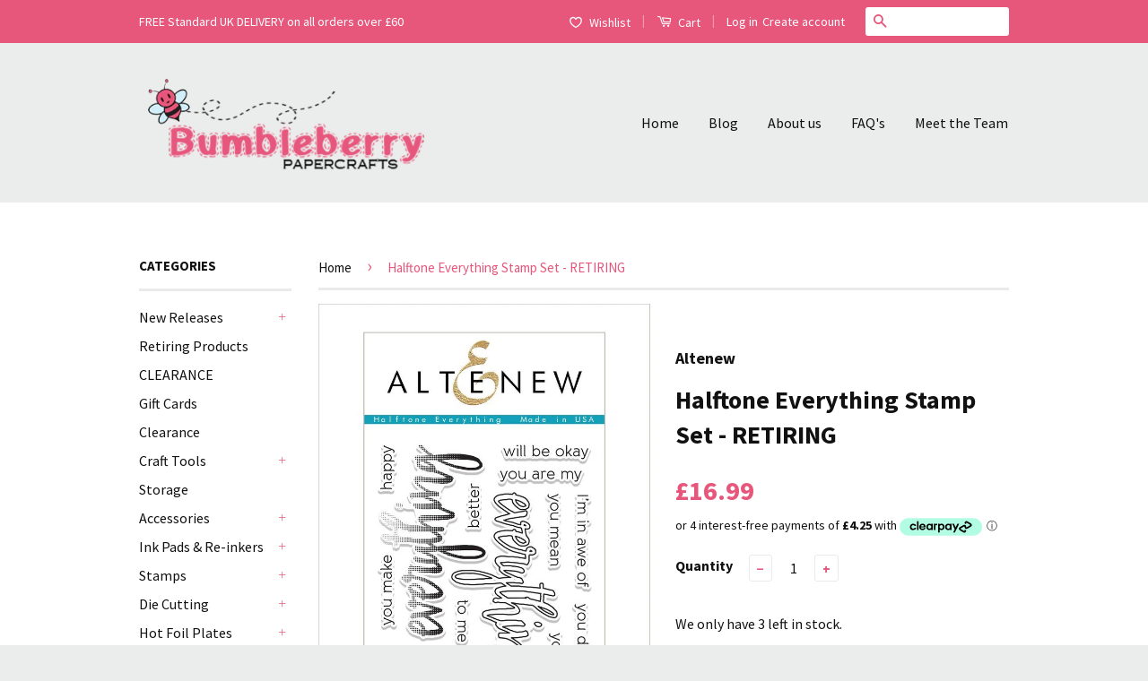

--- FILE ---
content_type: text/html; charset=utf-8
request_url: https://www.bumbleberrys.co.uk/products/halftone-everything-stamp-set
body_size: 38491
content:
<!doctype html>
<!--[if lt IE 7]><html class="no-js lt-ie9 lt-ie8 lt-ie7" lang="en"> <![endif]-->
<!--[if IE 7]><html class="no-js lt-ie9 lt-ie8" lang="en"> <![endif]-->
<!--[if IE 8]><html class="no-js lt-ie9" lang="en"> <![endif]-->
<!--[if IE 9 ]><html class="ie9 no-js"> <![endif]-->
<!--[if (gt IE 9)|!(IE)]><!--> <html class="no-js"> <!--<![endif]-->
<head>
  <meta name="google-site-verification" content="xCiuq6sbdA093GWY024TaAUwSbu1ZUpcBylIfXxqZxw" />

  <!-- Basic page needs ================================================== -->
  <meta charset="utf-8">
  <meta http-equiv="X-UA-Compatible" content="IE=edge,chrome=1">

  
  <link rel="shortcut icon" href="//www.bumbleberrys.co.uk/cdn/shop/t/2/assets/favicon.png?v=157787232716850475831516707158" type="image/png" />
  

  <!-- Title and description ================================================== -->
  <title>
  Halftone Everything Stamp Set - RETIRING &ndash; Bumbleberry Papercrafts Ltd
  </title>

  
  <meta name="description" content="This stamp set was requested by so many of our customers, and we are happy to finally bring it to you! Continuing our popular halftone sentiment series, this set allows you to mix-and-match a variety of greetings. This is a 4” x 6” clear stamp set containing 17 stamps made in the USA from high quality photopolymer. ">
  

  <!-- Social Meta Tags ================================================== -->
  

  <meta property="og:type" content="product">
  <meta property="og:title" content="Halftone Everything Stamp Set - RETIRING">
  <meta property="og:url" content="https://www.bumbleberrys.co.uk/products/halftone-everything-stamp-set">
  
  <meta property="og:image" content="http://www.bumbleberrys.co.uk/cdn/shop/products/22cd071b-fd15-44fc-8e80-66519120586f_1024x1024_d99a0904-0ce5-432d-b12f-7084cb77d241_grande.jpg?v=1496830873">
  <meta property="og:image:secure_url" content="https://www.bumbleberrys.co.uk/cdn/shop/products/22cd071b-fd15-44fc-8e80-66519120586f_1024x1024_d99a0904-0ce5-432d-b12f-7084cb77d241_grande.jpg?v=1496830873">
  
  <meta property="og:price:amount" content="16.99">
  <meta property="og:price:currency" content="GBP">



  <meta property="og:description" content="This stamp set was requested by so many of our customers, and we are happy to finally bring it to you! Continuing our popular halftone sentiment series, this set allows you to mix-and-match a variety of greetings. This is a 4” x 6” clear stamp set containing 17 stamps made in the USA from high quality photopolymer. ">


<meta property="og:site_name" content="Bumbleberry Papercrafts Ltd">




  <meta name="twitter:card" content="summary">



  <meta name="twitter:title" content="Halftone Everything Stamp Set - RETIRING">
  <meta name="twitter:description" content="This stamp set was requested by so many of our customers, and we are happy to finally bring it to you! Continuing our popular halftone sentiment series, this set allows you to mix-and-match a variety ">
  <meta name="twitter:image" content="https://www.bumbleberrys.co.uk/cdn/shop/products/22cd071b-fd15-44fc-8e80-66519120586f_1024x1024_d99a0904-0ce5-432d-b12f-7084cb77d241_large.jpg?v=1496830873">
  <meta name="twitter:image:width" content="480">
  <meta name="twitter:image:height" content="480">



  <!-- Helpers ================================================== -->
  <link rel="canonical" href="https://www.bumbleberrys.co.uk/products/halftone-everything-stamp-set">
  <meta name="viewport" content="width=device-width,initial-scale=1">
  <meta name="theme-color" content="#e7567b">

  
  <!-- Ajaxify Cart Plugin ================================================== -->
  <link href="//www.bumbleberrys.co.uk/cdn/shop/t/2/assets/ajaxify.scss.css?v=139860943443775886001469375023" rel="stylesheet" type="text/css" media="all" />
  

  <!-- CSS ================================================== -->
  <link href="//www.bumbleberrys.co.uk/cdn/shop/t/2/assets/timber.scss.css?v=6277167690950899521754395032" rel="stylesheet" type="text/css" media="all" />
  <link href="//www.bumbleberrys.co.uk/cdn/shop/t/2/assets/theme.scss.css?v=142446000806691650201747145207" rel="stylesheet" type="text/css" media="all" />

  
  
  
  <link href="//fonts.googleapis.com/css?family=Source+Sans+Pro:400,700" rel="stylesheet" type="text/css" media="all" />


  



  <!-- Header hook for plugins ================================================== -->
  <script>window.performance && window.performance.mark && window.performance.mark('shopify.content_for_header.start');</script><meta id="shopify-digital-wallet" name="shopify-digital-wallet" content="/14015925/digital_wallets/dialog">
<meta name="shopify-checkout-api-token" content="46868b7f7a4e569fc40f2c73964e9900">
<meta id="in-context-paypal-metadata" data-shop-id="14015925" data-venmo-supported="false" data-environment="production" data-locale="en_US" data-paypal-v4="true" data-currency="GBP">
<link rel="alternate" hreflang="x-default" href="https://www.bumbleberrys.co.uk/products/halftone-everything-stamp-set">
<link rel="alternate" hreflang="en" href="https://www.bumbleberrys.co.uk/products/halftone-everything-stamp-set">
<link rel="alternate" hreflang="fr" href="https://www.bumbleberrys.co.uk/fr/products/halftone-everything-stamp-set">
<link rel="alternate" type="application/json+oembed" href="https://www.bumbleberrys.co.uk/products/halftone-everything-stamp-set.oembed">
<script async="async" src="/checkouts/internal/preloads.js?locale=en-GB"></script>
<link rel="preconnect" href="https://shop.app" crossorigin="anonymous">
<script async="async" src="https://shop.app/checkouts/internal/preloads.js?locale=en-GB&shop_id=14015925" crossorigin="anonymous"></script>
<script id="apple-pay-shop-capabilities" type="application/json">{"shopId":14015925,"countryCode":"GB","currencyCode":"GBP","merchantCapabilities":["supports3DS"],"merchantId":"gid:\/\/shopify\/Shop\/14015925","merchantName":"Bumbleberry Papercrafts Ltd","requiredBillingContactFields":["postalAddress","email"],"requiredShippingContactFields":["postalAddress","email"],"shippingType":"shipping","supportedNetworks":["visa","maestro","masterCard","amex","discover","elo"],"total":{"type":"pending","label":"Bumbleberry Papercrafts Ltd","amount":"1.00"},"shopifyPaymentsEnabled":true,"supportsSubscriptions":true}</script>
<script id="shopify-features" type="application/json">{"accessToken":"46868b7f7a4e569fc40f2c73964e9900","betas":["rich-media-storefront-analytics"],"domain":"www.bumbleberrys.co.uk","predictiveSearch":true,"shopId":14015925,"locale":"en"}</script>
<script>var Shopify = Shopify || {};
Shopify.shop = "bumbleberry-papercrafts.myshopify.com";
Shopify.locale = "en";
Shopify.currency = {"active":"GBP","rate":"1.0"};
Shopify.country = "GB";
Shopify.theme = {"name":"Classic","id":146346759,"schema_name":null,"schema_version":null,"theme_store_id":721,"role":"main"};
Shopify.theme.handle = "null";
Shopify.theme.style = {"id":null,"handle":null};
Shopify.cdnHost = "www.bumbleberrys.co.uk/cdn";
Shopify.routes = Shopify.routes || {};
Shopify.routes.root = "/";</script>
<script type="module">!function(o){(o.Shopify=o.Shopify||{}).modules=!0}(window);</script>
<script>!function(o){function n(){var o=[];function n(){o.push(Array.prototype.slice.apply(arguments))}return n.q=o,n}var t=o.Shopify=o.Shopify||{};t.loadFeatures=n(),t.autoloadFeatures=n()}(window);</script>
<script>
  window.ShopifyPay = window.ShopifyPay || {};
  window.ShopifyPay.apiHost = "shop.app\/pay";
  window.ShopifyPay.redirectState = null;
</script>
<script id="shop-js-analytics" type="application/json">{"pageType":"product"}</script>
<script defer="defer" async type="module" src="//www.bumbleberrys.co.uk/cdn/shopifycloud/shop-js/modules/v2/client.init-shop-cart-sync_BT-GjEfc.en.esm.js"></script>
<script defer="defer" async type="module" src="//www.bumbleberrys.co.uk/cdn/shopifycloud/shop-js/modules/v2/chunk.common_D58fp_Oc.esm.js"></script>
<script defer="defer" async type="module" src="//www.bumbleberrys.co.uk/cdn/shopifycloud/shop-js/modules/v2/chunk.modal_xMitdFEc.esm.js"></script>
<script type="module">
  await import("//www.bumbleberrys.co.uk/cdn/shopifycloud/shop-js/modules/v2/client.init-shop-cart-sync_BT-GjEfc.en.esm.js");
await import("//www.bumbleberrys.co.uk/cdn/shopifycloud/shop-js/modules/v2/chunk.common_D58fp_Oc.esm.js");
await import("//www.bumbleberrys.co.uk/cdn/shopifycloud/shop-js/modules/v2/chunk.modal_xMitdFEc.esm.js");

  window.Shopify.SignInWithShop?.initShopCartSync?.({"fedCMEnabled":true,"windoidEnabled":true});

</script>
<script>
  window.Shopify = window.Shopify || {};
  if (!window.Shopify.featureAssets) window.Shopify.featureAssets = {};
  window.Shopify.featureAssets['shop-js'] = {"shop-cart-sync":["modules/v2/client.shop-cart-sync_DZOKe7Ll.en.esm.js","modules/v2/chunk.common_D58fp_Oc.esm.js","modules/v2/chunk.modal_xMitdFEc.esm.js"],"init-fed-cm":["modules/v2/client.init-fed-cm_B6oLuCjv.en.esm.js","modules/v2/chunk.common_D58fp_Oc.esm.js","modules/v2/chunk.modal_xMitdFEc.esm.js"],"shop-cash-offers":["modules/v2/client.shop-cash-offers_D2sdYoxE.en.esm.js","modules/v2/chunk.common_D58fp_Oc.esm.js","modules/v2/chunk.modal_xMitdFEc.esm.js"],"shop-login-button":["modules/v2/client.shop-login-button_QeVjl5Y3.en.esm.js","modules/v2/chunk.common_D58fp_Oc.esm.js","modules/v2/chunk.modal_xMitdFEc.esm.js"],"pay-button":["modules/v2/client.pay-button_DXTOsIq6.en.esm.js","modules/v2/chunk.common_D58fp_Oc.esm.js","modules/v2/chunk.modal_xMitdFEc.esm.js"],"shop-button":["modules/v2/client.shop-button_DQZHx9pm.en.esm.js","modules/v2/chunk.common_D58fp_Oc.esm.js","modules/v2/chunk.modal_xMitdFEc.esm.js"],"avatar":["modules/v2/client.avatar_BTnouDA3.en.esm.js"],"init-windoid":["modules/v2/client.init-windoid_CR1B-cfM.en.esm.js","modules/v2/chunk.common_D58fp_Oc.esm.js","modules/v2/chunk.modal_xMitdFEc.esm.js"],"init-shop-for-new-customer-accounts":["modules/v2/client.init-shop-for-new-customer-accounts_C_vY_xzh.en.esm.js","modules/v2/client.shop-login-button_QeVjl5Y3.en.esm.js","modules/v2/chunk.common_D58fp_Oc.esm.js","modules/v2/chunk.modal_xMitdFEc.esm.js"],"init-shop-email-lookup-coordinator":["modules/v2/client.init-shop-email-lookup-coordinator_BI7n9ZSv.en.esm.js","modules/v2/chunk.common_D58fp_Oc.esm.js","modules/v2/chunk.modal_xMitdFEc.esm.js"],"init-shop-cart-sync":["modules/v2/client.init-shop-cart-sync_BT-GjEfc.en.esm.js","modules/v2/chunk.common_D58fp_Oc.esm.js","modules/v2/chunk.modal_xMitdFEc.esm.js"],"shop-toast-manager":["modules/v2/client.shop-toast-manager_DiYdP3xc.en.esm.js","modules/v2/chunk.common_D58fp_Oc.esm.js","modules/v2/chunk.modal_xMitdFEc.esm.js"],"init-customer-accounts":["modules/v2/client.init-customer-accounts_D9ZNqS-Q.en.esm.js","modules/v2/client.shop-login-button_QeVjl5Y3.en.esm.js","modules/v2/chunk.common_D58fp_Oc.esm.js","modules/v2/chunk.modal_xMitdFEc.esm.js"],"init-customer-accounts-sign-up":["modules/v2/client.init-customer-accounts-sign-up_iGw4briv.en.esm.js","modules/v2/client.shop-login-button_QeVjl5Y3.en.esm.js","modules/v2/chunk.common_D58fp_Oc.esm.js","modules/v2/chunk.modal_xMitdFEc.esm.js"],"shop-follow-button":["modules/v2/client.shop-follow-button_CqMgW2wH.en.esm.js","modules/v2/chunk.common_D58fp_Oc.esm.js","modules/v2/chunk.modal_xMitdFEc.esm.js"],"checkout-modal":["modules/v2/client.checkout-modal_xHeaAweL.en.esm.js","modules/v2/chunk.common_D58fp_Oc.esm.js","modules/v2/chunk.modal_xMitdFEc.esm.js"],"shop-login":["modules/v2/client.shop-login_D91U-Q7h.en.esm.js","modules/v2/chunk.common_D58fp_Oc.esm.js","modules/v2/chunk.modal_xMitdFEc.esm.js"],"lead-capture":["modules/v2/client.lead-capture_BJmE1dJe.en.esm.js","modules/v2/chunk.common_D58fp_Oc.esm.js","modules/v2/chunk.modal_xMitdFEc.esm.js"],"payment-terms":["modules/v2/client.payment-terms_Ci9AEqFq.en.esm.js","modules/v2/chunk.common_D58fp_Oc.esm.js","modules/v2/chunk.modal_xMitdFEc.esm.js"]};
</script>
<script>(function() {
  var isLoaded = false;
  function asyncLoad() {
    if (isLoaded) return;
    isLoaded = true;
    var urls = ["https:\/\/ecommplugins-scripts.trustpilot.com\/v2.1\/js\/header.min.js?settings=eyJrZXkiOiJ2clNHRUtJVHAwOFhwOUVBIiwicyI6Im5vbmUifQ==\u0026shop=bumbleberry-papercrafts.myshopify.com","https:\/\/ecommplugins-trustboxsettings.trustpilot.com\/bumbleberry-papercrafts.myshopify.com.js?settings=1675866200465\u0026shop=bumbleberry-papercrafts.myshopify.com","https:\/\/widget.trustpilot.com\/bootstrap\/v5\/tp.widget.sync.bootstrap.min.js?shop=bumbleberry-papercrafts.myshopify.com","https:\/\/widget.trustpilot.com\/bootstrap\/v5\/tp.widget.sync.bootstrap.min.js?shop=bumbleberry-papercrafts.myshopify.com","https:\/\/cdn.hextom.com\/js\/freeshippingbar.js?shop=bumbleberry-papercrafts.myshopify.com","https:\/\/cdn.hextom.com\/js\/quickannouncementbar.js?shop=bumbleberry-papercrafts.myshopify.com"];
    for (var i = 0; i < urls.length; i++) {
      var s = document.createElement('script');
      s.type = 'text/javascript';
      s.async = true;
      s.src = urls[i];
      var x = document.getElementsByTagName('script')[0];
      x.parentNode.insertBefore(s, x);
    }
  };
  if(window.attachEvent) {
    window.attachEvent('onload', asyncLoad);
  } else {
    window.addEventListener('load', asyncLoad, false);
  }
})();</script>
<script id="__st">var __st={"a":14015925,"offset":0,"reqid":"72a103cf-76d9-4ded-86ca-ee8544f00cdf-1769191535","pageurl":"www.bumbleberrys.co.uk\/products\/halftone-everything-stamp-set","u":"bf4293ecf9ff","p":"product","rtyp":"product","rid":10883442890};</script>
<script>window.ShopifyPaypalV4VisibilityTracking = true;</script>
<script id="captcha-bootstrap">!function(){'use strict';const t='contact',e='account',n='new_comment',o=[[t,t],['blogs',n],['comments',n],[t,'customer']],c=[[e,'customer_login'],[e,'guest_login'],[e,'recover_customer_password'],[e,'create_customer']],r=t=>t.map((([t,e])=>`form[action*='/${t}']:not([data-nocaptcha='true']) input[name='form_type'][value='${e}']`)).join(','),a=t=>()=>t?[...document.querySelectorAll(t)].map((t=>t.form)):[];function s(){const t=[...o],e=r(t);return a(e)}const i='password',u='form_key',d=['recaptcha-v3-token','g-recaptcha-response','h-captcha-response',i],f=()=>{try{return window.sessionStorage}catch{return}},m='__shopify_v',_=t=>t.elements[u];function p(t,e,n=!1){try{const o=window.sessionStorage,c=JSON.parse(o.getItem(e)),{data:r}=function(t){const{data:e,action:n}=t;return t[m]||n?{data:e,action:n}:{data:t,action:n}}(c);for(const[e,n]of Object.entries(r))t.elements[e]&&(t.elements[e].value=n);n&&o.removeItem(e)}catch(o){console.error('form repopulation failed',{error:o})}}const l='form_type',E='cptcha';function T(t){t.dataset[E]=!0}const w=window,h=w.document,L='Shopify',v='ce_forms',y='captcha';let A=!1;((t,e)=>{const n=(g='f06e6c50-85a8-45c8-87d0-21a2b65856fe',I='https://cdn.shopify.com/shopifycloud/storefront-forms-hcaptcha/ce_storefront_forms_captcha_hcaptcha.v1.5.2.iife.js',D={infoText:'Protected by hCaptcha',privacyText:'Privacy',termsText:'Terms'},(t,e,n)=>{const o=w[L][v],c=o.bindForm;if(c)return c(t,g,e,D).then(n);var r;o.q.push([[t,g,e,D],n]),r=I,A||(h.body.append(Object.assign(h.createElement('script'),{id:'captcha-provider',async:!0,src:r})),A=!0)});var g,I,D;w[L]=w[L]||{},w[L][v]=w[L][v]||{},w[L][v].q=[],w[L][y]=w[L][y]||{},w[L][y].protect=function(t,e){n(t,void 0,e),T(t)},Object.freeze(w[L][y]),function(t,e,n,w,h,L){const[v,y,A,g]=function(t,e,n){const i=e?o:[],u=t?c:[],d=[...i,...u],f=r(d),m=r(i),_=r(d.filter((([t,e])=>n.includes(e))));return[a(f),a(m),a(_),s()]}(w,h,L),I=t=>{const e=t.target;return e instanceof HTMLFormElement?e:e&&e.form},D=t=>v().includes(t);t.addEventListener('submit',(t=>{const e=I(t);if(!e)return;const n=D(e)&&!e.dataset.hcaptchaBound&&!e.dataset.recaptchaBound,o=_(e),c=g().includes(e)&&(!o||!o.value);(n||c)&&t.preventDefault(),c&&!n&&(function(t){try{if(!f())return;!function(t){const e=f();if(!e)return;const n=_(t);if(!n)return;const o=n.value;o&&e.removeItem(o)}(t);const e=Array.from(Array(32),(()=>Math.random().toString(36)[2])).join('');!function(t,e){_(t)||t.append(Object.assign(document.createElement('input'),{type:'hidden',name:u})),t.elements[u].value=e}(t,e),function(t,e){const n=f();if(!n)return;const o=[...t.querySelectorAll(`input[type='${i}']`)].map((({name:t})=>t)),c=[...d,...o],r={};for(const[a,s]of new FormData(t).entries())c.includes(a)||(r[a]=s);n.setItem(e,JSON.stringify({[m]:1,action:t.action,data:r}))}(t,e)}catch(e){console.error('failed to persist form',e)}}(e),e.submit())}));const S=(t,e)=>{t&&!t.dataset[E]&&(n(t,e.some((e=>e===t))),T(t))};for(const o of['focusin','change'])t.addEventListener(o,(t=>{const e=I(t);D(e)&&S(e,y())}));const B=e.get('form_key'),M=e.get(l),P=B&&M;t.addEventListener('DOMContentLoaded',(()=>{const t=y();if(P)for(const e of t)e.elements[l].value===M&&p(e,B);[...new Set([...A(),...v().filter((t=>'true'===t.dataset.shopifyCaptcha))])].forEach((e=>S(e,t)))}))}(h,new URLSearchParams(w.location.search),n,t,e,['guest_login'])})(!1,!0)}();</script>
<script integrity="sha256-4kQ18oKyAcykRKYeNunJcIwy7WH5gtpwJnB7kiuLZ1E=" data-source-attribution="shopify.loadfeatures" defer="defer" src="//www.bumbleberrys.co.uk/cdn/shopifycloud/storefront/assets/storefront/load_feature-a0a9edcb.js" crossorigin="anonymous"></script>
<script crossorigin="anonymous" defer="defer" src="//www.bumbleberrys.co.uk/cdn/shopifycloud/storefront/assets/shopify_pay/storefront-65b4c6d7.js?v=20250812"></script>
<script data-source-attribution="shopify.dynamic_checkout.dynamic.init">var Shopify=Shopify||{};Shopify.PaymentButton=Shopify.PaymentButton||{isStorefrontPortableWallets:!0,init:function(){window.Shopify.PaymentButton.init=function(){};var t=document.createElement("script");t.src="https://www.bumbleberrys.co.uk/cdn/shopifycloud/portable-wallets/latest/portable-wallets.en.js",t.type="module",document.head.appendChild(t)}};
</script>
<script data-source-attribution="shopify.dynamic_checkout.buyer_consent">
  function portableWalletsHideBuyerConsent(e){var t=document.getElementById("shopify-buyer-consent"),n=document.getElementById("shopify-subscription-policy-button");t&&n&&(t.classList.add("hidden"),t.setAttribute("aria-hidden","true"),n.removeEventListener("click",e))}function portableWalletsShowBuyerConsent(e){var t=document.getElementById("shopify-buyer-consent"),n=document.getElementById("shopify-subscription-policy-button");t&&n&&(t.classList.remove("hidden"),t.removeAttribute("aria-hidden"),n.addEventListener("click",e))}window.Shopify?.PaymentButton&&(window.Shopify.PaymentButton.hideBuyerConsent=portableWalletsHideBuyerConsent,window.Shopify.PaymentButton.showBuyerConsent=portableWalletsShowBuyerConsent);
</script>
<script data-source-attribution="shopify.dynamic_checkout.cart.bootstrap">document.addEventListener("DOMContentLoaded",(function(){function t(){return document.querySelector("shopify-accelerated-checkout-cart, shopify-accelerated-checkout")}if(t())Shopify.PaymentButton.init();else{new MutationObserver((function(e,n){t()&&(Shopify.PaymentButton.init(),n.disconnect())})).observe(document.body,{childList:!0,subtree:!0})}}));
</script>
<script id='scb4127' type='text/javascript' async='' src='https://www.bumbleberrys.co.uk/cdn/shopifycloud/privacy-banner/storefront-banner.js'></script><link id="shopify-accelerated-checkout-styles" rel="stylesheet" media="screen" href="https://www.bumbleberrys.co.uk/cdn/shopifycloud/portable-wallets/latest/accelerated-checkout-backwards-compat.css" crossorigin="anonymous">
<style id="shopify-accelerated-checkout-cart">
        #shopify-buyer-consent {
  margin-top: 1em;
  display: inline-block;
  width: 100%;
}

#shopify-buyer-consent.hidden {
  display: none;
}

#shopify-subscription-policy-button {
  background: none;
  border: none;
  padding: 0;
  text-decoration: underline;
  font-size: inherit;
  cursor: pointer;
}

#shopify-subscription-policy-button::before {
  box-shadow: none;
}

      </style>

<script>window.performance && window.performance.mark && window.performance.mark('shopify.content_for_header.end');</script>

  

<!--[if lt IE 9]>
<script src="//cdnjs.cloudflare.com/ajax/libs/html5shiv/3.7.2/html5shiv.min.js" type="text/javascript"></script>
<script src="//www.bumbleberrys.co.uk/cdn/shop/t/2/assets/respond.min.js?v=52248677837542619231469375020" type="text/javascript"></script>
<link href="//www.bumbleberrys.co.uk/cdn/shop/t/2/assets/respond-proxy.html" id="respond-proxy" rel="respond-proxy" />
<link href="//www.bumbleberrys.co.uk/search?q=ff259fe8db178efd47f5252a155350c5" id="respond-redirect" rel="respond-redirect" />
<script src="//www.bumbleberrys.co.uk/search?q=ff259fe8db178efd47f5252a155350c5" type="text/javascript"></script>
<![endif]-->



  <script src="//ajax.googleapis.com/ajax/libs/jquery/1.11.0/jquery.min.js" type="text/javascript"></script>
  <script src="//www.bumbleberrys.co.uk/cdn/shop/t/2/assets/modernizr.min.js?v=26620055551102246001469375019" type="text/javascript"></script>

  
  
<link rel="shortcut icon" href="//www.bumbleberrys.co.uk/cdn/shop/t/2/assets/favicon.ico?v=11542" type="image/x-icon" />
<link href="https://monorail-edge.shopifysvc.com" rel="dns-prefetch">
<script>(function(){if ("sendBeacon" in navigator && "performance" in window) {try {var session_token_from_headers = performance.getEntriesByType('navigation')[0].serverTiming.find(x => x.name == '_s').description;} catch {var session_token_from_headers = undefined;}var session_cookie_matches = document.cookie.match(/_shopify_s=([^;]*)/);var session_token_from_cookie = session_cookie_matches && session_cookie_matches.length === 2 ? session_cookie_matches[1] : "";var session_token = session_token_from_headers || session_token_from_cookie || "";function handle_abandonment_event(e) {var entries = performance.getEntries().filter(function(entry) {return /monorail-edge.shopifysvc.com/.test(entry.name);});if (!window.abandonment_tracked && entries.length === 0) {window.abandonment_tracked = true;var currentMs = Date.now();var navigation_start = performance.timing.navigationStart;var payload = {shop_id: 14015925,url: window.location.href,navigation_start,duration: currentMs - navigation_start,session_token,page_type: "product"};window.navigator.sendBeacon("https://monorail-edge.shopifysvc.com/v1/produce", JSON.stringify({schema_id: "online_store_buyer_site_abandonment/1.1",payload: payload,metadata: {event_created_at_ms: currentMs,event_sent_at_ms: currentMs}}));}}window.addEventListener('pagehide', handle_abandonment_event);}}());</script>
<script id="web-pixels-manager-setup">(function e(e,d,r,n,o){if(void 0===o&&(o={}),!Boolean(null===(a=null===(i=window.Shopify)||void 0===i?void 0:i.analytics)||void 0===a?void 0:a.replayQueue)){var i,a;window.Shopify=window.Shopify||{};var t=window.Shopify;t.analytics=t.analytics||{};var s=t.analytics;s.replayQueue=[],s.publish=function(e,d,r){return s.replayQueue.push([e,d,r]),!0};try{self.performance.mark("wpm:start")}catch(e){}var l=function(){var e={modern:/Edge?\/(1{2}[4-9]|1[2-9]\d|[2-9]\d{2}|\d{4,})\.\d+(\.\d+|)|Firefox\/(1{2}[4-9]|1[2-9]\d|[2-9]\d{2}|\d{4,})\.\d+(\.\d+|)|Chrom(ium|e)\/(9{2}|\d{3,})\.\d+(\.\d+|)|(Maci|X1{2}).+ Version\/(15\.\d+|(1[6-9]|[2-9]\d|\d{3,})\.\d+)([,.]\d+|)( \(\w+\)|)( Mobile\/\w+|) Safari\/|Chrome.+OPR\/(9{2}|\d{3,})\.\d+\.\d+|(CPU[ +]OS|iPhone[ +]OS|CPU[ +]iPhone|CPU IPhone OS|CPU iPad OS)[ +]+(15[._]\d+|(1[6-9]|[2-9]\d|\d{3,})[._]\d+)([._]\d+|)|Android:?[ /-](13[3-9]|1[4-9]\d|[2-9]\d{2}|\d{4,})(\.\d+|)(\.\d+|)|Android.+Firefox\/(13[5-9]|1[4-9]\d|[2-9]\d{2}|\d{4,})\.\d+(\.\d+|)|Android.+Chrom(ium|e)\/(13[3-9]|1[4-9]\d|[2-9]\d{2}|\d{4,})\.\d+(\.\d+|)|SamsungBrowser\/([2-9]\d|\d{3,})\.\d+/,legacy:/Edge?\/(1[6-9]|[2-9]\d|\d{3,})\.\d+(\.\d+|)|Firefox\/(5[4-9]|[6-9]\d|\d{3,})\.\d+(\.\d+|)|Chrom(ium|e)\/(5[1-9]|[6-9]\d|\d{3,})\.\d+(\.\d+|)([\d.]+$|.*Safari\/(?![\d.]+ Edge\/[\d.]+$))|(Maci|X1{2}).+ Version\/(10\.\d+|(1[1-9]|[2-9]\d|\d{3,})\.\d+)([,.]\d+|)( \(\w+\)|)( Mobile\/\w+|) Safari\/|Chrome.+OPR\/(3[89]|[4-9]\d|\d{3,})\.\d+\.\d+|(CPU[ +]OS|iPhone[ +]OS|CPU[ +]iPhone|CPU IPhone OS|CPU iPad OS)[ +]+(10[._]\d+|(1[1-9]|[2-9]\d|\d{3,})[._]\d+)([._]\d+|)|Android:?[ /-](13[3-9]|1[4-9]\d|[2-9]\d{2}|\d{4,})(\.\d+|)(\.\d+|)|Mobile Safari.+OPR\/([89]\d|\d{3,})\.\d+\.\d+|Android.+Firefox\/(13[5-9]|1[4-9]\d|[2-9]\d{2}|\d{4,})\.\d+(\.\d+|)|Android.+Chrom(ium|e)\/(13[3-9]|1[4-9]\d|[2-9]\d{2}|\d{4,})\.\d+(\.\d+|)|Android.+(UC? ?Browser|UCWEB|U3)[ /]?(15\.([5-9]|\d{2,})|(1[6-9]|[2-9]\d|\d{3,})\.\d+)\.\d+|SamsungBrowser\/(5\.\d+|([6-9]|\d{2,})\.\d+)|Android.+MQ{2}Browser\/(14(\.(9|\d{2,})|)|(1[5-9]|[2-9]\d|\d{3,})(\.\d+|))(\.\d+|)|K[Aa][Ii]OS\/(3\.\d+|([4-9]|\d{2,})\.\d+)(\.\d+|)/},d=e.modern,r=e.legacy,n=navigator.userAgent;return n.match(d)?"modern":n.match(r)?"legacy":"unknown"}(),u="modern"===l?"modern":"legacy",c=(null!=n?n:{modern:"",legacy:""})[u],f=function(e){return[e.baseUrl,"/wpm","/b",e.hashVersion,"modern"===e.buildTarget?"m":"l",".js"].join("")}({baseUrl:d,hashVersion:r,buildTarget:u}),m=function(e){var d=e.version,r=e.bundleTarget,n=e.surface,o=e.pageUrl,i=e.monorailEndpoint;return{emit:function(e){var a=e.status,t=e.errorMsg,s=(new Date).getTime(),l=JSON.stringify({metadata:{event_sent_at_ms:s},events:[{schema_id:"web_pixels_manager_load/3.1",payload:{version:d,bundle_target:r,page_url:o,status:a,surface:n,error_msg:t},metadata:{event_created_at_ms:s}}]});if(!i)return console&&console.warn&&console.warn("[Web Pixels Manager] No Monorail endpoint provided, skipping logging."),!1;try{return self.navigator.sendBeacon.bind(self.navigator)(i,l)}catch(e){}var u=new XMLHttpRequest;try{return u.open("POST",i,!0),u.setRequestHeader("Content-Type","text/plain"),u.send(l),!0}catch(e){return console&&console.warn&&console.warn("[Web Pixels Manager] Got an unhandled error while logging to Monorail."),!1}}}}({version:r,bundleTarget:l,surface:e.surface,pageUrl:self.location.href,monorailEndpoint:e.monorailEndpoint});try{o.browserTarget=l,function(e){var d=e.src,r=e.async,n=void 0===r||r,o=e.onload,i=e.onerror,a=e.sri,t=e.scriptDataAttributes,s=void 0===t?{}:t,l=document.createElement("script"),u=document.querySelector("head"),c=document.querySelector("body");if(l.async=n,l.src=d,a&&(l.integrity=a,l.crossOrigin="anonymous"),s)for(var f in s)if(Object.prototype.hasOwnProperty.call(s,f))try{l.dataset[f]=s[f]}catch(e){}if(o&&l.addEventListener("load",o),i&&l.addEventListener("error",i),u)u.appendChild(l);else{if(!c)throw new Error("Did not find a head or body element to append the script");c.appendChild(l)}}({src:f,async:!0,onload:function(){if(!function(){var e,d;return Boolean(null===(d=null===(e=window.Shopify)||void 0===e?void 0:e.analytics)||void 0===d?void 0:d.initialized)}()){var d=window.webPixelsManager.init(e)||void 0;if(d){var r=window.Shopify.analytics;r.replayQueue.forEach((function(e){var r=e[0],n=e[1],o=e[2];d.publishCustomEvent(r,n,o)})),r.replayQueue=[],r.publish=d.publishCustomEvent,r.visitor=d.visitor,r.initialized=!0}}},onerror:function(){return m.emit({status:"failed",errorMsg:"".concat(f," has failed to load")})},sri:function(e){var d=/^sha384-[A-Za-z0-9+/=]+$/;return"string"==typeof e&&d.test(e)}(c)?c:"",scriptDataAttributes:o}),m.emit({status:"loading"})}catch(e){m.emit({status:"failed",errorMsg:(null==e?void 0:e.message)||"Unknown error"})}}})({shopId: 14015925,storefrontBaseUrl: "https://www.bumbleberrys.co.uk",extensionsBaseUrl: "https://extensions.shopifycdn.com/cdn/shopifycloud/web-pixels-manager",monorailEndpoint: "https://monorail-edge.shopifysvc.com/unstable/produce_batch",surface: "storefront-renderer",enabledBetaFlags: ["2dca8a86"],webPixelsConfigList: [{"id":"165085563","eventPayloadVersion":"v1","runtimeContext":"LAX","scriptVersion":"1","type":"CUSTOM","privacyPurposes":["MARKETING"],"name":"Meta pixel (migrated)"},{"id":"shopify-app-pixel","configuration":"{}","eventPayloadVersion":"v1","runtimeContext":"STRICT","scriptVersion":"0450","apiClientId":"shopify-pixel","type":"APP","privacyPurposes":["ANALYTICS","MARKETING"]},{"id":"shopify-custom-pixel","eventPayloadVersion":"v1","runtimeContext":"LAX","scriptVersion":"0450","apiClientId":"shopify-pixel","type":"CUSTOM","privacyPurposes":["ANALYTICS","MARKETING"]}],isMerchantRequest: false,initData: {"shop":{"name":"Bumbleberry Papercrafts Ltd","paymentSettings":{"currencyCode":"GBP"},"myshopifyDomain":"bumbleberry-papercrafts.myshopify.com","countryCode":"GB","storefrontUrl":"https:\/\/www.bumbleberrys.co.uk"},"customer":null,"cart":null,"checkout":null,"productVariants":[{"price":{"amount":16.99,"currencyCode":"GBP"},"product":{"title":"Halftone Everything Stamp Set - RETIRING","vendor":"Altenew","id":"10883442890","untranslatedTitle":"Halftone Everything Stamp Set - RETIRING","url":"\/products\/halftone-everything-stamp-set","type":"Stamps"},"id":"42557719242","image":{"src":"\/\/www.bumbleberrys.co.uk\/cdn\/shop\/products\/22cd071b-fd15-44fc-8e80-66519120586f_1024x1024_d99a0904-0ce5-432d-b12f-7084cb77d241.jpg?v=1496830873"},"sku":"ALT1690","title":"Default Title","untranslatedTitle":"Default Title"}],"purchasingCompany":null},},"https://www.bumbleberrys.co.uk/cdn","fcfee988w5aeb613cpc8e4bc33m6693e112",{"modern":"","legacy":""},{"shopId":"14015925","storefrontBaseUrl":"https:\/\/www.bumbleberrys.co.uk","extensionBaseUrl":"https:\/\/extensions.shopifycdn.com\/cdn\/shopifycloud\/web-pixels-manager","surface":"storefront-renderer","enabledBetaFlags":"[\"2dca8a86\"]","isMerchantRequest":"false","hashVersion":"fcfee988w5aeb613cpc8e4bc33m6693e112","publish":"custom","events":"[[\"page_viewed\",{}],[\"product_viewed\",{\"productVariant\":{\"price\":{\"amount\":16.99,\"currencyCode\":\"GBP\"},\"product\":{\"title\":\"Halftone Everything Stamp Set - RETIRING\",\"vendor\":\"Altenew\",\"id\":\"10883442890\",\"untranslatedTitle\":\"Halftone Everything Stamp Set - RETIRING\",\"url\":\"\/products\/halftone-everything-stamp-set\",\"type\":\"Stamps\"},\"id\":\"42557719242\",\"image\":{\"src\":\"\/\/www.bumbleberrys.co.uk\/cdn\/shop\/products\/22cd071b-fd15-44fc-8e80-66519120586f_1024x1024_d99a0904-0ce5-432d-b12f-7084cb77d241.jpg?v=1496830873\"},\"sku\":\"ALT1690\",\"title\":\"Default Title\",\"untranslatedTitle\":\"Default Title\"}}]]"});</script><script>
  window.ShopifyAnalytics = window.ShopifyAnalytics || {};
  window.ShopifyAnalytics.meta = window.ShopifyAnalytics.meta || {};
  window.ShopifyAnalytics.meta.currency = 'GBP';
  var meta = {"product":{"id":10883442890,"gid":"gid:\/\/shopify\/Product\/10883442890","vendor":"Altenew","type":"Stamps","handle":"halftone-everything-stamp-set","variants":[{"id":42557719242,"price":1699,"name":"Halftone Everything Stamp Set - RETIRING","public_title":null,"sku":"ALT1690"}],"remote":false},"page":{"pageType":"product","resourceType":"product","resourceId":10883442890,"requestId":"72a103cf-76d9-4ded-86ca-ee8544f00cdf-1769191535"}};
  for (var attr in meta) {
    window.ShopifyAnalytics.meta[attr] = meta[attr];
  }
</script>
<script class="analytics">
  (function () {
    var customDocumentWrite = function(content) {
      var jquery = null;

      if (window.jQuery) {
        jquery = window.jQuery;
      } else if (window.Checkout && window.Checkout.$) {
        jquery = window.Checkout.$;
      }

      if (jquery) {
        jquery('body').append(content);
      }
    };

    var hasLoggedConversion = function(token) {
      if (token) {
        return document.cookie.indexOf('loggedConversion=' + token) !== -1;
      }
      return false;
    }

    var setCookieIfConversion = function(token) {
      if (token) {
        var twoMonthsFromNow = new Date(Date.now());
        twoMonthsFromNow.setMonth(twoMonthsFromNow.getMonth() + 2);

        document.cookie = 'loggedConversion=' + token + '; expires=' + twoMonthsFromNow;
      }
    }

    var trekkie = window.ShopifyAnalytics.lib = window.trekkie = window.trekkie || [];
    if (trekkie.integrations) {
      return;
    }
    trekkie.methods = [
      'identify',
      'page',
      'ready',
      'track',
      'trackForm',
      'trackLink'
    ];
    trekkie.factory = function(method) {
      return function() {
        var args = Array.prototype.slice.call(arguments);
        args.unshift(method);
        trekkie.push(args);
        return trekkie;
      };
    };
    for (var i = 0; i < trekkie.methods.length; i++) {
      var key = trekkie.methods[i];
      trekkie[key] = trekkie.factory(key);
    }
    trekkie.load = function(config) {
      trekkie.config = config || {};
      trekkie.config.initialDocumentCookie = document.cookie;
      var first = document.getElementsByTagName('script')[0];
      var script = document.createElement('script');
      script.type = 'text/javascript';
      script.onerror = function(e) {
        var scriptFallback = document.createElement('script');
        scriptFallback.type = 'text/javascript';
        scriptFallback.onerror = function(error) {
                var Monorail = {
      produce: function produce(monorailDomain, schemaId, payload) {
        var currentMs = new Date().getTime();
        var event = {
          schema_id: schemaId,
          payload: payload,
          metadata: {
            event_created_at_ms: currentMs,
            event_sent_at_ms: currentMs
          }
        };
        return Monorail.sendRequest("https://" + monorailDomain + "/v1/produce", JSON.stringify(event));
      },
      sendRequest: function sendRequest(endpointUrl, payload) {
        // Try the sendBeacon API
        if (window && window.navigator && typeof window.navigator.sendBeacon === 'function' && typeof window.Blob === 'function' && !Monorail.isIos12()) {
          var blobData = new window.Blob([payload], {
            type: 'text/plain'
          });

          if (window.navigator.sendBeacon(endpointUrl, blobData)) {
            return true;
          } // sendBeacon was not successful

        } // XHR beacon

        var xhr = new XMLHttpRequest();

        try {
          xhr.open('POST', endpointUrl);
          xhr.setRequestHeader('Content-Type', 'text/plain');
          xhr.send(payload);
        } catch (e) {
          console.log(e);
        }

        return false;
      },
      isIos12: function isIos12() {
        return window.navigator.userAgent.lastIndexOf('iPhone; CPU iPhone OS 12_') !== -1 || window.navigator.userAgent.lastIndexOf('iPad; CPU OS 12_') !== -1;
      }
    };
    Monorail.produce('monorail-edge.shopifysvc.com',
      'trekkie_storefront_load_errors/1.1',
      {shop_id: 14015925,
      theme_id: 146346759,
      app_name: "storefront",
      context_url: window.location.href,
      source_url: "//www.bumbleberrys.co.uk/cdn/s/trekkie.storefront.8d95595f799fbf7e1d32231b9a28fd43b70c67d3.min.js"});

        };
        scriptFallback.async = true;
        scriptFallback.src = '//www.bumbleberrys.co.uk/cdn/s/trekkie.storefront.8d95595f799fbf7e1d32231b9a28fd43b70c67d3.min.js';
        first.parentNode.insertBefore(scriptFallback, first);
      };
      script.async = true;
      script.src = '//www.bumbleberrys.co.uk/cdn/s/trekkie.storefront.8d95595f799fbf7e1d32231b9a28fd43b70c67d3.min.js';
      first.parentNode.insertBefore(script, first);
    };
    trekkie.load(
      {"Trekkie":{"appName":"storefront","development":false,"defaultAttributes":{"shopId":14015925,"isMerchantRequest":null,"themeId":146346759,"themeCityHash":"10756008961362668464","contentLanguage":"en","currency":"GBP","eventMetadataId":"af9ad979-b3ad-470e-a1ad-b4dfee6aa12e"},"isServerSideCookieWritingEnabled":true,"monorailRegion":"shop_domain","enabledBetaFlags":["65f19447"]},"Session Attribution":{},"S2S":{"facebookCapiEnabled":false,"source":"trekkie-storefront-renderer","apiClientId":580111}}
    );

    var loaded = false;
    trekkie.ready(function() {
      if (loaded) return;
      loaded = true;

      window.ShopifyAnalytics.lib = window.trekkie;

      var originalDocumentWrite = document.write;
      document.write = customDocumentWrite;
      try { window.ShopifyAnalytics.merchantGoogleAnalytics.call(this); } catch(error) {};
      document.write = originalDocumentWrite;

      window.ShopifyAnalytics.lib.page(null,{"pageType":"product","resourceType":"product","resourceId":10883442890,"requestId":"72a103cf-76d9-4ded-86ca-ee8544f00cdf-1769191535","shopifyEmitted":true});

      var match = window.location.pathname.match(/checkouts\/(.+)\/(thank_you|post_purchase)/)
      var token = match? match[1]: undefined;
      if (!hasLoggedConversion(token)) {
        setCookieIfConversion(token);
        window.ShopifyAnalytics.lib.track("Viewed Product",{"currency":"GBP","variantId":42557719242,"productId":10883442890,"productGid":"gid:\/\/shopify\/Product\/10883442890","name":"Halftone Everything Stamp Set - RETIRING","price":"16.99","sku":"ALT1690","brand":"Altenew","variant":null,"category":"Stamps","nonInteraction":true,"remote":false},undefined,undefined,{"shopifyEmitted":true});
      window.ShopifyAnalytics.lib.track("monorail:\/\/trekkie_storefront_viewed_product\/1.1",{"currency":"GBP","variantId":42557719242,"productId":10883442890,"productGid":"gid:\/\/shopify\/Product\/10883442890","name":"Halftone Everything Stamp Set - RETIRING","price":"16.99","sku":"ALT1690","brand":"Altenew","variant":null,"category":"Stamps","nonInteraction":true,"remote":false,"referer":"https:\/\/www.bumbleberrys.co.uk\/products\/halftone-everything-stamp-set"});
      }
    });


        var eventsListenerScript = document.createElement('script');
        eventsListenerScript.async = true;
        eventsListenerScript.src = "//www.bumbleberrys.co.uk/cdn/shopifycloud/storefront/assets/shop_events_listener-3da45d37.js";
        document.getElementsByTagName('head')[0].appendChild(eventsListenerScript);

})();</script>
  <script>
  if (!window.ga || (window.ga && typeof window.ga !== 'function')) {
    window.ga = function ga() {
      (window.ga.q = window.ga.q || []).push(arguments);
      if (window.Shopify && window.Shopify.analytics && typeof window.Shopify.analytics.publish === 'function') {
        window.Shopify.analytics.publish("ga_stub_called", {}, {sendTo: "google_osp_migration"});
      }
      console.error("Shopify's Google Analytics stub called with:", Array.from(arguments), "\nSee https://help.shopify.com/manual/promoting-marketing/pixels/pixel-migration#google for more information.");
    };
    if (window.Shopify && window.Shopify.analytics && typeof window.Shopify.analytics.publish === 'function') {
      window.Shopify.analytics.publish("ga_stub_initialized", {}, {sendTo: "google_osp_migration"});
    }
  }
</script>
<script
  defer
  src="https://www.bumbleberrys.co.uk/cdn/shopifycloud/perf-kit/shopify-perf-kit-3.0.4.min.js"
  data-application="storefront-renderer"
  data-shop-id="14015925"
  data-render-region="gcp-us-east1"
  data-page-type="product"
  data-theme-instance-id="146346759"
  data-theme-name=""
  data-theme-version=""
  data-monorail-region="shop_domain"
  data-resource-timing-sampling-rate="10"
  data-shs="true"
  data-shs-beacon="true"
  data-shs-export-with-fetch="true"
  data-shs-logs-sample-rate="1"
  data-shs-beacon-endpoint="https://www.bumbleberrys.co.uk/api/collect"
></script>
</head>

<body id="halftone-everything-stamp-set-retiring" class="template-product" >

  <div class="header-bar">
  <div class="wrapper medium-down--hide">
    <div class="large--display-table">
      <div class="header-bar__left large--display-table-cell">
        
          <div class="header-bar__module header-bar__message">
            FREE Standard UK DELIVERY on all orders over £60
          </div>
        
      </div>

      <div class="header-bar__right large--display-table-cell">
        <div class="header-bar__module">
          
  <a class="iwishPage iw-toggle" href="/apps/iwish" title="Wishlist Page">
    <span class="icon icon-iw header-bar__iw-icon">
      <svg viewBox="0 0 256 256" width="16" class="iwishOutline" xmlns="http://www.w3.org/2000/svg"><rect fill="none" height="256" width="256"></rect><path d="M128,216S28,160,28,92A52,52,0,0,1,128,72h0A52,52,0,0,1,228,92C228,160,128,216,128,216Z" fill="none" stroke="#fff" stroke-linecap="round" stroke-linejoin="round" stroke-width="21"></path></svg>
    </span>
    Wishlist<span class="iw-count-show" style="display:none"><span class="iwish-counter iw-count header-bar__iw-count">0</span></span>
  </a>

        </div>
        <span class="header-bar__sep" aria-hidden="true">|</span>
        <div class="header-bar__module">
          <a href="/cart" class="cart-toggle">
            <span class="icon icon-cart header-bar__cart-icon" aria-hidden="true"></span>
            Cart
            <span class="cart-count header-bar__cart-count hidden-count">0</span>
          </a>
        </div>

        
          <span class="header-bar__sep" aria-hidden="true">|</span>
          <ul class="header-bar__module header-bar__module--list">
            
              <li>
                <a href="https://www.bumbleberrys.co.uk/customer_authentication/redirect?locale=en&amp;region_country=GB" id="customer_login_link">Log in</a>
              </li>
              <li>
                <a href="https://shopify.com/14015925/account?locale=en" id="customer_register_link">Create account</a>
              </li>
            
          </ul>
        
        
        
          <div class="header-bar__module header-bar__search">
            


  <form action="/search" method="get" class="header-bar__search-form clearfix" role="search">
    
    <input type="search" name="q" value="" aria-label="Search our store" class="header-bar__search-input">
    <button type="submit" class="btn icon-fallback-text header-bar__search-submit">
      <span class="icon icon-search" aria-hidden="true"></span>
      <span class="fallback-text">Search</span>
    </button>
  </form>


          </div>
        

      </div>
    </div>
  </div>
  <div class="wrapper large--hide">
    <button type="button" class="mobile-nav-trigger" id="MobileNavTrigger">
      <span class="icon icon-hamburger" aria-hidden="true"></span>
      Menu
    </button>
    <div class="mob_iw_container">
      
  <a href="/apps/iwish" class="iw-toggle mobile-iw-toggle">
    <span class="icon icon-iw header-bar__iw-icon">
      <svg viewBox="0 0 256 256" width="17" class="iwishOutline icon" xmlns="http://www.w3.org/2000/svg" height="17"><rect fill="none" height="256" width="256"></rect><path d="M128,216S28,160,28,92A52,52,0,0,1,128,72h0A52,52,0,0,1,228,92C228,160,128,216,128,216Z" fill="none" stroke="#fff" stroke-linecap="round" stroke-linejoin="round" stroke-width="22"></path></svg>
    </span>
    Wishlist <span class="iw-count-show" style="display:none">(<span class="iw-count iwish-counter">0</span>)</span>
  </a>

      
      <a href="/cart" class="cart-toggle mobile-cart-toggle">
        <span class="icon icon-cart header-bar__cart-icon" aria-hidden="true"></span>
        Cart <span class="cart-count hidden-count">0</span>
      </a>
    </div>
  </div>
  <ul id="MobileNav" class="mobile-nav large--hide">
  
  
  
  <li class="mobile-nav__link" aria-haspopup="true">
    
      <a href="/" class="mobile-nav">
        Home
      </a>
    
  </li>
  
  
  <li class="mobile-nav__link" aria-haspopup="true">
    
      <a href="/blogs/news" class="mobile-nav">
        Blog
      </a>
    
  </li>
  
  
  <li class="mobile-nav__link" aria-haspopup="true">
    
      <a href="/pages/about-us" class="mobile-nav">
        About us
      </a>
    
  </li>
  
  
  <li class="mobile-nav__link" aria-haspopup="true">
    
      <a href="/pages/faqs" class="mobile-nav">
        FAQ's
      </a>
    
  </li>
  
  
  <li class="mobile-nav__link" aria-haspopup="true">
    
      <a href="/pages/meet-the-team" class="mobile-nav">
        Meet the Team
      </a>
    
  </li>
  
  
    
      
      
      
      
      
        <li class="mobile-nav__link" aria-haspopup="true">
  <a href="#" class="mobile-nav__sublist-trigger">
    Categories
    <span class="icon-fallback-text mobile-nav__sublist-expand">
  <span class="icon icon-plus" aria-hidden="true"></span>
  <span class="fallback-text">+</span>
</span>
<span class="icon-fallback-text mobile-nav__sublist-contract">
  <span class="icon icon-minus" aria-hidden="true"></span>
  <span class="fallback-text">-</span>
</span>
  </a>
  <ul class="mobile-nav__sublist">
  
    
      
      
        <li class="mobile-nav__sublist-link" aria-haspopup="true">
          <a href="/collections/new-releases" class="mobile-nav__sublist-trigger">
            New Releases
            <span class="icon-fallback-text mobile-nav__sublist-expand">
  <span class="icon icon-plus" aria-hidden="true"></span>
  <span class="fallback-text">+</span>
</span>
<span class="icon-fallback-text mobile-nav__sublist-contract">
  <span class="icon icon-minus" aria-hidden="true"></span>
  <span class="fallback-text">-</span>
</span>
          </a>
          <ul class="mobile-nav__sublist">
            
              <li class="mobile-nav__sublist-link">
                <a href="/collections/altenew/New">Altenew</a>
              </li>
            
              <li class="mobile-nav__sublist-link">
                <a href="/collections/birch-press-designs/New">Birch Press Designs</a>
              </li>
            
              <li class="mobile-nav__sublist-link">
                <a href="/collections/catherine-pooler/new">Catherine Pooler</a>
              </li>
            
              <li class="mobile-nav__sublist-link">
                <a href="/collections/concord-9th/New">Concord &amp; 9th</a>
              </li>
            
              <li class="mobile-nav__sublist-link">
                <a href="/collections/crafty-meraki/New">Crafty Meraki</a>
              </li>
            
              <li class="mobile-nav__sublist-link">
                <a href="/collections/gina-k-designs/New">Gina K Designs</a>
              </li>
            
              <li class="mobile-nav__sublist-link">
                <a href="/collections/hero-arts/new">Hero Arts</a>
              </li>
            
              <li class="mobile-nav__sublist-link">
                <a href="/collections/honey-bee-stamps/New">Honey Bee Stamps</a>
              </li>
            
              <li class="mobile-nav__sublist-link">
                <a href="/collections/lawn-fawn/New">Lawn Fawn</a>
              </li>
            
              <li class="mobile-nav__sublist-link">
                <a href="/collections/memory-box/New">Memory Box</a>
              </li>
            
              <li class="mobile-nav__sublist-link">
                <a href="/collections/picket-fence-studio/New">Picket Fence Studio</a>
              </li>
            
              <li class="mobile-nav__sublist-link">
                <a href="/collections/pink-main/New">Pink &amp; Main</a>
              </li>
            
              <li class="mobile-nav__sublist-link">
                <a href="/collections/pink-fresh-studio/new">Pink Fresh Studio</a>
              </li>
            
              <li class="mobile-nav__sublist-link">
                <a href="/collections/poppy-stamps/New">Poppy Stamps</a>
              </li>
            
              <li class="mobile-nav__sublist-link">
                <a href="/collections/pretty-pink-posh/new">Pretty Pink Posh</a>
              </li>
            
              <li class="mobile-nav__sublist-link">
                <a href="/collections/ranger/New">Ranger</a>
              </li>
            
              <li class="mobile-nav__sublist-link">
                <a href="/collections/simon-hurley-creates/New">Simon Hurley Creates</a>
              </li>
            
              <li class="mobile-nav__sublist-link">
                <a href="/collections/spellbinders/New">Spellbinders</a>
              </li>
            
              <li class="mobile-nav__sublist-link">
                <a href="/collections/waffle-flower/new">Waffle Flower</a>
              </li>
            
          </ul>
        </li>
      
    
  
    
      
      
        <li class="mobile-nav__sublist-link">
          <a href="/collections/retiring">Retiring Products</a>
        </li>
      
    
  
    
      
      
        <li class="mobile-nav__sublist-link">
          <a href="/collections/clearance">CLEARANCE</a>
        </li>
      
    
  
    
      
      
        <li class="mobile-nav__sublist-link">
          <a href="/products/gift-card">Gift Cards</a>
        </li>
      
    
  
    
      
      
        <li class="mobile-nav__sublist-link">
          <a href="/collections/when-theyre-gone">Clearance</a>
        </li>
      
    
  
    
      
      
        <li class="mobile-nav__sublist-link" aria-haspopup="true">
          <a href="/collections/craft-tools" class="mobile-nav__sublist-trigger">
            Craft Tools
            <span class="icon-fallback-text mobile-nav__sublist-expand">
  <span class="icon icon-plus" aria-hidden="true"></span>
  <span class="fallback-text">+</span>
</span>
<span class="icon-fallback-text mobile-nav__sublist-contract">
  <span class="icon icon-minus" aria-hidden="true"></span>
  <span class="fallback-text">-</span>
</span>
          </a>
          <ul class="mobile-nav__sublist">
            
              <li class="mobile-nav__sublist-link">
                <a href="/collections/craft-tools/Blender-Brushes">Blender Brushes</a>
              </li>
            
              <li class="mobile-nav__sublist-link">
                <a href="/collections/craft-tools/Stamping-Tools">Stamping Tools</a>
              </li>
            
              <li class="mobile-nav__sublist-link">
                <a href="/collections/craft-tools/Die-Cutting-Tools">Die Cutting Tools</a>
              </li>
            
              <li class="mobile-nav__sublist-link">
                <a href="/collections/craft-tools/Cleaning-Tools">Cleaning Tools</a>
              </li>
            
              <li class="mobile-nav__sublist-link">
                <a href="/collections/craft-tools/Other-Craft-Tools">Other Tools</a>
              </li>
            
              <li class="mobile-nav__sublist-link">
                <a href="/collections/craft-tools/Hot-Foiling-Tools">Hot Foiling Tools</a>
              </li>
            
          </ul>
        </li>
      
    
  
    
      
      
        <li class="mobile-nav__sublist-link">
          <a href="/collections/storage">Storage</a>
        </li>
      
    
  
    
      
      
        <li class="mobile-nav__sublist-link" aria-haspopup="true">
          <a href="/collections/accessories" class="mobile-nav__sublist-trigger">
            Accessories
            <span class="icon-fallback-text mobile-nav__sublist-expand">
  <span class="icon icon-plus" aria-hidden="true"></span>
  <span class="fallback-text">+</span>
</span>
<span class="icon-fallback-text mobile-nav__sublist-contract">
  <span class="icon icon-minus" aria-hidden="true"></span>
  <span class="fallback-text">-</span>
</span>
          </a>
          <ul class="mobile-nav__sublist">
            
              <li class="mobile-nav__sublist-link">
                <a href="/collections/altenew/Accessories">Altenew</a>
              </li>
            
              <li class="mobile-nav__sublist-link">
                <a href="/collections/my-favorite-things/Accessories">My Favorite Things</a>
              </li>
            
          </ul>
        </li>
      
    
  
    
      
      
        <li class="mobile-nav__sublist-link" aria-haspopup="true">
          <a href="/collections/ink-pads" class="mobile-nav__sublist-trigger">
            Ink Pads & Re-inkers
            <span class="icon-fallback-text mobile-nav__sublist-expand">
  <span class="icon icon-plus" aria-hidden="true"></span>
  <span class="fallback-text">+</span>
</span>
<span class="icon-fallback-text mobile-nav__sublist-contract">
  <span class="icon icon-minus" aria-hidden="true"></span>
  <span class="fallback-text">-</span>
</span>
          </a>
          <ul class="mobile-nav__sublist">
            
              <li class="mobile-nav__sublist-link">
                <a href="/collections/altenew/Ink-Pads">Altenew Ink Pads</a>
              </li>
            
              <li class="mobile-nav__sublist-link">
                <a href="/collections/altenew/Ink-Sprays">Altenew Ink Sprays</a>
              </li>
            
              <li class="mobile-nav__sublist-link">
                <a href="/collections/re-inkers/Altenew+">Altenew Re-Inkers</a>
              </li>
            
              <li class="mobile-nav__sublist-link">
                <a href="/collections/catherine-pooler/full-size-ink-pads">Catherine Pooler Ink Pads</a>
              </li>
            
              <li class="mobile-nav__sublist-link">
                <a href="https://www.bumbleberrys.co.uk/collections/catherine-pooler/mini-ink-pads">Catherine Pooler Mini Ink Pads</a>
              </li>
            
              <li class="mobile-nav__sublist-link">
                <a href="/collections/catherine-pooler/Re-inkers">Catherine Pooler Re-inkers</a>
              </li>
            
              <li class="mobile-nav__sublist-link">
                <a href="/collections/concord-9th/Ink-Pads">Concord &amp; 9th </a>
              </li>
            
              <li class="mobile-nav__sublist-link">
                <a href="/collections/ink-pads/Distress-Inks">Distress Inks</a>
              </li>
            
              <li class="mobile-nav__sublist-link">
                <a href="/collections/re-inkers/Distress-Inks">Distress Ink Reinkers</a>
              </li>
            
              <li class="mobile-nav__sublist-link">
                <a href="/collections/ranger/Distress-Oxides">Distress Oxides</a>
              </li>
            
              <li class="mobile-nav__sublist-link">
                <a href="/collections/re-inkers/Distress-Oxides">Distress Oxide Reinkers</a>
              </li>
            
              <li class="mobile-nav__sublist-link">
                <a href="/collections/gina-k-designs/Ink-Cubes">Gina K Designs Ink Cubes</a>
              </li>
            
              <li class="mobile-nav__sublist-link">
                <a href="/collections/gina-k-designs/Full-Size-Ink-Pads">Gina K Designs Large Ink Pads</a>
              </li>
            
              <li class="mobile-nav__sublist-link">
                <a href="/collections/gina-k-designs/Re-inkers">Gina K Designs Re-Inkers</a>
              </li>
            
              <li class="mobile-nav__sublist-link">
                <a href="/collections/hero-arts/Ink-Pads">Hero Arts</a>
              </li>
            
              <li class="mobile-nav__sublist-link">
                <a href="/collections/honey-bee-stamps/Ink-Pads">Honey Bee Stamps</a>
              </li>
            
              <li class="mobile-nav__sublist-link">
                <a href="/collections/honey-bee-stamps/re-inkers">Honey Bee Stamps Re-inkers</a>
              </li>
            
              <li class="mobile-nav__sublist-link">
                <a href="/collections/lawn-fawn/Ink-Pads">Lawn Fawn</a>
              </li>
            
              <li class="mobile-nav__sublist-link">
                <a href="/collections/my-favorite-things/Ink-Pads">My Favorite Things</a>
              </li>
            
              <li class="mobile-nav__sublist-link">
                <a href="/collections/ink-pads/Pink-fresh-studio">Pink Fresh Studio</a>
              </li>
            
              <li class="mobile-nav__sublist-link">
                <a href="/collections/pink-fresh-studio/Re-inkers">Pink Fresh Studio Re-inkers</a>
              </li>
            
              <li class="mobile-nav__sublist-link">
                <a href="/collections/rina-k-designs/Ink-Pads">Rina K Designs Ink pads</a>
              </li>
            
              <li class="mobile-nav__sublist-link">
                <a href="/collections/rina-k-designs/Re-inkers">Rina K Designs Re-Inkers</a>
              </li>
            
              <li class="mobile-nav__sublist-link">
                <a href="/collections/simon-hurley-creates/Ink-Pads">Simon Hurley</a>
              </li>
            
              <li class="mobile-nav__sublist-link">
                <a href="/collections/re-inkers/Simon-Hurley-Create">Simon Hurley Re-inkers</a>
              </li>
            
              <li class="mobile-nav__sublist-link">
                <a href="/collections/ink-pads/Waffle-Flower">Waffle Flower</a>
              </li>
            
              <li class="mobile-nav__sublist-link">
                <a href="/collections/tsukineko/Ink-Pads">Other Ink Pads</a>
              </li>
            
          </ul>
        </li>
      
    
  
    
      
      
        <li class="mobile-nav__sublist-link" aria-haspopup="true">
          <a href="/collections/stamps" class="mobile-nav__sublist-trigger">
            Stamps
            <span class="icon-fallback-text mobile-nav__sublist-expand">
  <span class="icon icon-plus" aria-hidden="true"></span>
  <span class="fallback-text">+</span>
</span>
<span class="icon-fallback-text mobile-nav__sublist-contract">
  <span class="icon icon-minus" aria-hidden="true"></span>
  <span class="fallback-text">-</span>
</span>
          </a>
          <ul class="mobile-nav__sublist">
            
              <li class="mobile-nav__sublist-link">
                <a href="/collections/clear-stamps/Altenew">Altenew</a>
              </li>
            
              <li class="mobile-nav__sublist-link">
                <a href="/collections/clear-stamps/Avery-Elle">Avery Elle</a>
              </li>
            
              <li class="mobile-nav__sublist-link">
                <a href="/collections/stamps/Birch-Press-Designs">Birch Press Designs</a>
              </li>
            
              <li class="mobile-nav__sublist-link">
                <a href="/collections/stamps/Brutus-Monroe">Brutus Monroe</a>
              </li>
            
              <li class="mobile-nav__sublist-link">
                <a href="/collections/stamps/Catherine-Pooler">Catherine Pooler</a>
              </li>
            
              <li class="mobile-nav__sublist-link">
                <a href="/collections/stamps/Colorado-Craft-Company">Colorado Craft Company</a>
              </li>
            
              <li class="mobile-nav__sublist-link">
                <a href="/collections/stamps/Concord-&-9th">Concord &amp; 9th</a>
              </li>
            
              <li class="mobile-nav__sublist-link">
                <a href="/collections/stamps/Crafty-Meraki">Crafty Meraki</a>
              </li>
            
              <li class="mobile-nav__sublist-link">
                <a href="/collections/stamps/Heffy-Doodle">Heffy Doodle</a>
              </li>
            
              <li class="mobile-nav__sublist-link">
                <a href="/collections/stamps/Hero-Arts">Hero Arts</a>
              </li>
            
              <li class="mobile-nav__sublist-link">
                <a href="/collections/stamps/Honey-Bee-Stamps">Honey Bee Stamps</a>
              </li>
            
              <li class="mobile-nav__sublist-link">
                <a href="/collections/stamps/Lawn-Fawn">Lawn Fawn</a>
              </li>
            
              <li class="mobile-nav__sublist-link">
                <a href="/collections/stamps/Mama-Elephant">Mama Elephant</a>
              </li>
            
              <li class="mobile-nav__sublist-link">
                <a href="/collections/stamps/Memory-Box">Memory Box</a>
              </li>
            
              <li class="mobile-nav__sublist-link">
                <a href="/collections/stamps/My-Favorite-Things">My Favorite Things</a>
              </li>
            
              <li class="mobile-nav__sublist-link">
                <a href="/collections/stamps/Neat-&-Tangled">Neat &amp; Tangled</a>
              </li>
            
              <li class="mobile-nav__sublist-link">
                <a href="/collections/picket-fence-studio/Stamps">Picket Fence Studio</a>
              </li>
            
              <li class="mobile-nav__sublist-link">
                <a href="/collections/pink-main/Stamps">Pink &amp; Main</a>
              </li>
            
              <li class="mobile-nav__sublist-link">
                <a href="/collections/stamps/Pink-Fresh-Studio">Pink Fresh Studio</a>
              </li>
            
              <li class="mobile-nav__sublist-link">
                <a href="/collections/stamps/Poppy-Stamps">Poppy Stamps</a>
              </li>
            
              <li class="mobile-nav__sublist-link">
                <a href="/collections/stamps/Pretty-Pink-Posh">Pretty Pink Posh</a>
              </li>
            
              <li class="mobile-nav__sublist-link">
                <a href="/collections/stamps/Spellbinders">Spellbinders</a>
              </li>
            
              <li class="mobile-nav__sublist-link">
                <a href="/collections/stamps/The-Ton">The Ton</a>
              </li>
            
              <li class="mobile-nav__sublist-link">
                <a href="/collections/stamps/Waffle-Flower">Waffle Flower</a>
              </li>
            
              <li class="mobile-nav__sublist-link">
                <a href="/collections/stamps/Your-Next-Stamp">Your Next Stamp</a>
              </li>
            
          </ul>
        </li>
      
    
  
    
      
      
        <li class="mobile-nav__sublist-link" aria-haspopup="true">
          <a href="/collections/die-cutting" class="mobile-nav__sublist-trigger">
            Die Cutting
            <span class="icon-fallback-text mobile-nav__sublist-expand">
  <span class="icon icon-plus" aria-hidden="true"></span>
  <span class="fallback-text">+</span>
</span>
<span class="icon-fallback-text mobile-nav__sublist-contract">
  <span class="icon icon-minus" aria-hidden="true"></span>
  <span class="fallback-text">-</span>
</span>
          </a>
          <ul class="mobile-nav__sublist">
            
              <li class="mobile-nav__sublist-link">
                <a href="/collections/altenew/Die-Cutting">Altenew</a>
              </li>
            
              <li class="mobile-nav__sublist-link">
                <a href="/collections/avery-elle/Die-Cutting">Avery Elle</a>
              </li>
            
              <li class="mobile-nav__sublist-link">
                <a href="/collections/birch-press-designs/Die-Cutting">Birch Press Designs</a>
              </li>
            
              <li class="mobile-nav__sublist-link">
                <a href="/collections/die-cutting/Brutus-Monroe">Brutus Monroe</a>
              </li>
            
              <li class="mobile-nav__sublist-link">
                <a href="/collections/catherine-pooler/Die-Cutting">Catherine Pooler</a>
              </li>
            
              <li class="mobile-nav__sublist-link">
                <a href="/collections/colorado-craft-company/Die-Cutting">Colorado Craft Company</a>
              </li>
            
              <li class="mobile-nav__sublist-link">
                <a href="/collections/concord-9th/Die-Cutting">Concord &amp; 9th</a>
              </li>
            
              <li class="mobile-nav__sublist-link">
                <a href="/collections/crafty-meraki/Die-Cutting">Crafty Meraki</a>
              </li>
            
              <li class="mobile-nav__sublist-link">
                <a href="/collections/heffy-doodle/Die-Cutting">Heffy Doodle</a>
              </li>
            
              <li class="mobile-nav__sublist-link">
                <a href="/collections/hero-arts/die-cutting">Hero Arts</a>
              </li>
            
              <li class="mobile-nav__sublist-link">
                <a href="/collections/honey-bee-stamps/Die-Cutting">Honey Bee Stamps</a>
              </li>
            
              <li class="mobile-nav__sublist-link">
                <a href="/collections/lawn-fawn/Die-Cutting">Lawn Fawn</a>
              </li>
            
              <li class="mobile-nav__sublist-link">
                <a href="/collections/mama-elephant/Die-Cutting">Mama Elephant</a>
              </li>
            
              <li class="mobile-nav__sublist-link">
                <a href="/collections/die-cutting/Memory-Box">Memory Box</a>
              </li>
            
              <li class="mobile-nav__sublist-link">
                <a href="/collections/my-favorite-things/Die-Cutting">My Favorite Things</a>
              </li>
            
              <li class="mobile-nav__sublist-link">
                <a href="/collections/neat-tangled/Die-Cutting">Neat &amp; Tangled</a>
              </li>
            
              <li class="mobile-nav__sublist-link">
                <a href="/collections/paper-smooches/Die-Cutting">Paper Smooches</a>
              </li>
            
              <li class="mobile-nav__sublist-link">
                <a href="/collections/picket-fence-studio/Die-Cutting">Picket Fence Studio</a>
              </li>
            
              <li class="mobile-nav__sublist-link">
                <a href="/collections/pink-fresh-studio/die-cutting">Pink Fresh Studio</a>
              </li>
            
              <li class="mobile-nav__sublist-link">
                <a href="/collections/die-cutting/Poppy-Stamps">Poppy Stamps</a>
              </li>
            
              <li class="mobile-nav__sublist-link">
                <a href="/collections/pretty-pink-posh/Die-Cutting">Pretty Pink Posh</a>
              </li>
            
              <li class="mobile-nav__sublist-link">
                <a href="/collections/rina-k-designs/Die-Cutting">Rina K Designs</a>
              </li>
            
              <li class="mobile-nav__sublist-link">
                <a href="/collections/spellbinders/Die-Cutting">Spellbinders</a>
              </li>
            
              <li class="mobile-nav__sublist-link">
                <a href="/collections/the-ton/Die-Cutting">The Ton</a>
              </li>
            
              <li class="mobile-nav__sublist-link">
                <a href="/collections/waffle-flower/die-cutting">Waffle Flower</a>
              </li>
            
              <li class="mobile-nav__sublist-link">
                <a href="/collections/your-next-stamp/Die-Cutting">Your Next Stamp</a>
              </li>
            
              <li class="mobile-nav__sublist-link">
                <a href="/collections/pink-main/Die-Cutting">Pink &amp; Main</a>
              </li>
            
          </ul>
        </li>
      
    
  
    
      
      
        <li class="mobile-nav__sublist-link" aria-haspopup="true">
          <a href="/collections/hot-foil-plates" class="mobile-nav__sublist-trigger">
            Hot Foil Plates
            <span class="icon-fallback-text mobile-nav__sublist-expand">
  <span class="icon icon-plus" aria-hidden="true"></span>
  <span class="fallback-text">+</span>
</span>
<span class="icon-fallback-text mobile-nav__sublist-contract">
  <span class="icon icon-minus" aria-hidden="true"></span>
  <span class="fallback-text">-</span>
</span>
          </a>
          <ul class="mobile-nav__sublist">
            
              <li class="mobile-nav__sublist-link">
                <a href="/collections/hot-foil-plates/Altenew">Altenew</a>
              </li>
            
              <li class="mobile-nav__sublist-link">
                <a href="/collections/hot-foil-plates/Birch-Press-Designs">Birch Press Designs</a>
              </li>
            
              <li class="mobile-nav__sublist-link">
                <a href="/collections/hot-foil-plates/Catherine-Pooler">Catherine Pooler</a>
              </li>
            
              <li class="mobile-nav__sublist-link">
                <a href="/collections/hot-foil-plates/Crafty-Meraki">Crafty Meraki</a>
              </li>
            
              <li class="mobile-nav__sublist-link">
                <a href="/collections/hot-foil-plates/Hero-Arts">Hero Arts</a>
              </li>
            
              <li class="mobile-nav__sublist-link">
                <a href="/collections/hot-foil-plates/Honey-Bee-Stamps">Honey Bee Stamps</a>
              </li>
            
              <li class="mobile-nav__sublist-link">
                <a href="/collections/hot-foil-plates/Lawn-Fawn">Lawn Fawn</a>
              </li>
            
              <li class="mobile-nav__sublist-link">
                <a href="/collections/hot-foil-plates/Memory-Box">Memory Box</a>
              </li>
            
              <li class="mobile-nav__sublist-link">
                <a href="/collections/hot-foil-plates/Pink-Fresh-Studio">Pink Fresh Studio</a>
              </li>
            
              <li class="mobile-nav__sublist-link">
                <a href="/collections/hot-foil-plates/Poppy-Stamps">Poppy Stamps</a>
              </li>
            
              <li class="mobile-nav__sublist-link">
                <a href="/collections/hot-foil-plates">Pretty Pink Posh</a>
              </li>
            
              <li class="mobile-nav__sublist-link">
                <a href="/collections/hot-foil-plates/Spellbinders">Spellbinders</a>
              </li>
            
              <li class="mobile-nav__sublist-link">
                <a href="/collections/hot-foil-plates/Waffle-Flower">Waffle Flower</a>
              </li>
            
          </ul>
        </li>
      
    
  
    
      
      
        <li class="mobile-nav__sublist-link" aria-haspopup="true">
          <a href="/collections/stencils" class="mobile-nav__sublist-trigger">
            Stencils
            <span class="icon-fallback-text mobile-nav__sublist-expand">
  <span class="icon icon-plus" aria-hidden="true"></span>
  <span class="fallback-text">+</span>
</span>
<span class="icon-fallback-text mobile-nav__sublist-contract">
  <span class="icon icon-minus" aria-hidden="true"></span>
  <span class="fallback-text">-</span>
</span>
          </a>
          <ul class="mobile-nav__sublist">
            
              <li class="mobile-nav__sublist-link">
                <a href="/collections/altenew/Stencils">Altenew</a>
              </li>
            
              <li class="mobile-nav__sublist-link">
                <a href="/collections/birch-press-designs/Stencils">Birch Press Designs</a>
              </li>
            
              <li class="mobile-nav__sublist-link">
                <a href="/collections/brutus-monroe/Stencils">Brutus Monroe</a>
              </li>
            
              <li class="mobile-nav__sublist-link">
                <a href="/collections/catherine-pooler/Stencils">Catherine Pooler</a>
              </li>
            
              <li class="mobile-nav__sublist-link">
                <a href="/collections/concord-9th/Stencils">Concord &amp; 9th</a>
              </li>
            
              <li class="mobile-nav__sublist-link">
                <a href="/collections/crafty-meraki/Stencils">Crafty Meraki</a>
              </li>
            
              <li class="mobile-nav__sublist-link">
                <a href="/collections/therm-o-web/Stencils">Deco Foil</a>
              </li>
            
              <li class="mobile-nav__sublist-link">
                <a href="/collections/gina-k-designs/Stencils">Gina K Designs</a>
              </li>
            
              <li class="mobile-nav__sublist-link">
                <a href="/collections/heffy-doodle/Stencils">Heffy Doodle</a>
              </li>
            
              <li class="mobile-nav__sublist-link">
                <a href="/collections/hero-arts/Stencils">Hero Arts</a>
              </li>
            
              <li class="mobile-nav__sublist-link">
                <a href="/collections/honey-bee-stamps/Stencils">Honey Bee Stamps</a>
              </li>
            
              <li class="mobile-nav__sublist-link">
                <a href="/collections/stencils/Lawn-Fawn">Lawn Fawn</a>
              </li>
            
              <li class="mobile-nav__sublist-link">
                <a href="/collections/my-favorite-things/Stencils">My Favorite Things</a>
              </li>
            
              <li class="mobile-nav__sublist-link">
                <a href="/collections/neat-tangled/Stencils">Neat &amp; Tangled</a>
              </li>
            
              <li class="mobile-nav__sublist-link">
                <a href="/collections/picket-fence-studio/Stencils">Picket Fence Studio</a>
              </li>
            
              <li class="mobile-nav__sublist-link">
                <a href="/collections/pink-main/Stencils">Pink &amp; Main</a>
              </li>
            
              <li class="mobile-nav__sublist-link">
                <a href="/collections/pink-fresh-studio/Stencils">Pink Fresh Studio</a>
              </li>
            
              <li class="mobile-nav__sublist-link">
                <a href="/collections/pretty-pink-posh/Stencils">Pretty Pink Posh</a>
              </li>
            
              <li class="mobile-nav__sublist-link">
                <a href="/collections/rina-k-designs/stencils">Rina K Designs</a>
              </li>
            
              <li class="mobile-nav__sublist-link">
                <a href="/collections/simon-hurley-creates/Stencils">Simon Hurley</a>
              </li>
            
              <li class="mobile-nav__sublist-link">
                <a href="/collections/spellbinders/Stencils">Spellbinders</a>
              </li>
            
              <li class="mobile-nav__sublist-link">
                <a href="/collections/waffle-flower/stencils">Waffle Flower</a>
              </li>
            
          </ul>
        </li>
      
    
  
    
      
      
        <li class="mobile-nav__sublist-link">
          <a href="/collections/kits">Kits</a>
        </li>
      
    
  
    
      
      
        <li class="mobile-nav__sublist-link" aria-haspopup="true">
          <a href="/collections/embossing-powder" class="mobile-nav__sublist-trigger">
            Embossing Powder
            <span class="icon-fallback-text mobile-nav__sublist-expand">
  <span class="icon icon-plus" aria-hidden="true"></span>
  <span class="fallback-text">+</span>
</span>
<span class="icon-fallback-text mobile-nav__sublist-contract">
  <span class="icon icon-minus" aria-hidden="true"></span>
  <span class="fallback-text">-</span>
</span>
          </a>
          <ul class="mobile-nav__sublist">
            
              <li class="mobile-nav__sublist-link">
                <a href="/collections/brutus-monroe/Embossing-Powder">Brutus Monroe</a>
              </li>
            
              <li class="mobile-nav__sublist-link">
                <a href="/collections/gina-k-designs/Embossing-Powder">Gina K Designs</a>
              </li>
            
              <li class="mobile-nav__sublist-link">
                <a href="/collections/hero-arts/Embossing-Powder">Hero Arts</a>
              </li>
            
              <li class="mobile-nav__sublist-link">
                <a href="/collections/lawn-fawn/Embossing-Powder">Lawn Fawn</a>
              </li>
            
              <li class="mobile-nav__sublist-link">
                <a href="/collections/pink-main/Embossing-Powders">Pink &amp; Main</a>
              </li>
            
              <li class="mobile-nav__sublist-link">
                <a href="/collections/wow-embossing-powder/Embossing-Powder">WOW!</a>
              </li>
            
              <li class="mobile-nav__sublist-link">
                <a href="/collections/spellbinders/Embossing-Powders">Spellbinders</a>
              </li>
            
          </ul>
        </li>
      
    
  
    
      
      
        <li class="mobile-nav__sublist-link" aria-haspopup="true">
          <a href="/collections/paper-packs" class="mobile-nav__sublist-trigger">
            Paper Packs
            <span class="icon-fallback-text mobile-nav__sublist-expand">
  <span class="icon icon-plus" aria-hidden="true"></span>
  <span class="fallback-text">+</span>
</span>
<span class="icon-fallback-text mobile-nav__sublist-contract">
  <span class="icon icon-minus" aria-hidden="true"></span>
  <span class="fallback-text">-</span>
</span>
          </a>
          <ul class="mobile-nav__sublist">
            
              <li class="mobile-nav__sublist-link">
                <a href="/collections/paper-packs/Altenew">Altenew</a>
              </li>
            
              <li class="mobile-nav__sublist-link">
                <a href="/collections/paper-packs/Brutus-Monroe">Brutus Monroe</a>
              </li>
            
              <li class="mobile-nav__sublist-link">
                <a href="/collections/catherine-pooler/Paper-Packs">Catherine Pooler</a>
              </li>
            
              <li class="mobile-nav__sublist-link">
                <a href="/collections/paper-packs/Concord-&-9th">Concord &amp; 9th</a>
              </li>
            
              <li class="mobile-nav__sublist-link">
                <a href="/collections/paper-packs/Honeybee-Stamps">Honeybee Stamps</a>
              </li>
            
              <li class="mobile-nav__sublist-link">
                <a href="/collections/paper-packs/Lawn-Fawn">Lawn Fawn</a>
              </li>
            
              <li class="mobile-nav__sublist-link">
                <a href="/collections/memory-box/Paper-Packs">Memory Box</a>
              </li>
            
              <li class="mobile-nav__sublist-link">
                <a href="/collections/paper-packs/My-Favorite-Things">My Favorite Things</a>
              </li>
            
              <li class="mobile-nav__sublist-link">
                <a href="/collections/pink-main/Paper-Packs">Pink &amp; Main</a>
              </li>
            
              <li class="mobile-nav__sublist-link">
                <a href="/collections/paper-packs/Pink-Fresh-Studio">Pink Fresh Studio</a>
              </li>
            
              <li class="mobile-nav__sublist-link">
                <a href="/collections/paper-packs/Spellbinders">Spellbinders</a>
              </li>
            
          </ul>
        </li>
      
    
  
    
      
      
        <li class="mobile-nav__sublist-link" aria-haspopup="true">
          <a href="/collections/embossing-folders" class="mobile-nav__sublist-trigger">
            Embossing Folders
            <span class="icon-fallback-text mobile-nav__sublist-expand">
  <span class="icon icon-plus" aria-hidden="true"></span>
  <span class="fallback-text">+</span>
</span>
<span class="icon-fallback-text mobile-nav__sublist-contract">
  <span class="icon icon-minus" aria-hidden="true"></span>
  <span class="fallback-text">-</span>
</span>
          </a>
          <ul class="mobile-nav__sublist">
            
              <li class="mobile-nav__sublist-link">
                <a href="/collections/embossing-folders/Altenew">Altenew</a>
              </li>
            
              <li class="mobile-nav__sublist-link">
                <a href="/collections/embossing-folders/Gina-K-Designs">Gina K Designs</a>
              </li>
            
              <li class="mobile-nav__sublist-link">
                <a href="/collections/embossing-folders/Memory-Box">Memory Box</a>
              </li>
            
              <li class="mobile-nav__sublist-link">
                <a href="/collections/pink-main/Embossing-Folders">Pink &amp; Main</a>
              </li>
            
              <li class="mobile-nav__sublist-link">
                <a href="/collections/spellbinders/Embossing-Folders">Spellbinders</a>
              </li>
            
          </ul>
        </li>
      
    
  
    
      
      
        <li class="mobile-nav__sublist-link" aria-haspopup="true">
          <a href="/collections/cardstock" class="mobile-nav__sublist-trigger">
            Cardstock
            <span class="icon-fallback-text mobile-nav__sublist-expand">
  <span class="icon icon-plus" aria-hidden="true"></span>
  <span class="fallback-text">+</span>
</span>
<span class="icon-fallback-text mobile-nav__sublist-contract">
  <span class="icon icon-minus" aria-hidden="true"></span>
  <span class="fallback-text">-</span>
</span>
          </a>
          <ul class="mobile-nav__sublist">
            
              <li class="mobile-nav__sublist-link">
                <a href="/collections/altenew/Cardstock">Altenew</a>
              </li>
            
              <li class="mobile-nav__sublist-link">
                <a href="/collections/brutus-monroe/Cardstock">Brutus Monroe</a>
              </li>
            
              <li class="mobile-nav__sublist-link">
                <a href="/collections/concord-9th/cardstock">Concord &amp; 9th</a>
              </li>
            
              <li class="mobile-nav__sublist-link">
                <a href="/collections/gina-k-designs/cardstock">Gina K Designs</a>
              </li>
            
              <li class="mobile-nav__sublist-link">
                <a href="/collections/heffy-doodle/Cardstock">Heffy Doodle</a>
              </li>
            
              <li class="mobile-nav__sublist-link">
                <a href="/collections/hero-arts/Cardstock">Hero Arts</a>
              </li>
            
              <li class="mobile-nav__sublist-link">
                <a href="/collections/lawn-fawn/cardstock">Lawn Fawn</a>
              </li>
            
              <li class="mobile-nav__sublist-link">
                <a href="/collections/neenah">Neenah</a>
              </li>
            
              <li class="mobile-nav__sublist-link">
                <a href="/collections/spellbinders/Cardstock">Spellbinders</a>
              </li>
            
          </ul>
        </li>
      
    
  
    
      
      
        <li class="mobile-nav__sublist-link">
          <a href="/collections/envelopes">Envelopes</a>
        </li>
      
    
  
    
      
      
        <li class="mobile-nav__sublist-link" aria-haspopup="true">
          <a href="/collections/adhesives-1" class="mobile-nav__sublist-trigger">
            Adhesives
            <span class="icon-fallback-text mobile-nav__sublist-expand">
  <span class="icon icon-plus" aria-hidden="true"></span>
  <span class="fallback-text">+</span>
</span>
<span class="icon-fallback-text mobile-nav__sublist-contract">
  <span class="icon icon-minus" aria-hidden="true"></span>
  <span class="fallback-text">-</span>
</span>
          </a>
          <ul class="mobile-nav__sublist">
            
              <li class="mobile-nav__sublist-link">
                <a href="/collections/adhesives-1/Foam-Adhesives">Foam Adhesives</a>
              </li>
            
              <li class="mobile-nav__sublist-link">
                <a href="/collections/adhesives-1/Glues">Glue</a>
              </li>
            
              <li class="mobile-nav__sublist-link">
                <a href="/collections/adhesives-1/Tapes">Tape</a>
              </li>
            
              <li class="mobile-nav__sublist-link">
                <a href="/collections/washi-tape">Washi Tape</a>
              </li>
            
          </ul>
        </li>
      
    
  
    
      
      
        <li class="mobile-nav__sublist-link" aria-haspopup="true">
          <a href="/collections/embellishments" class="mobile-nav__sublist-trigger">
            Embellishments
            <span class="icon-fallback-text mobile-nav__sublist-expand">
  <span class="icon icon-plus" aria-hidden="true"></span>
  <span class="fallback-text">+</span>
</span>
<span class="icon-fallback-text mobile-nav__sublist-contract">
  <span class="icon icon-minus" aria-hidden="true"></span>
  <span class="fallback-text">-</span>
</span>
          </a>
          <ul class="mobile-nav__sublist">
            
              <li class="mobile-nav__sublist-link">
                <a href="/collections/altenew/Embellishments">Altenew</a>
              </li>
            
              <li class="mobile-nav__sublist-link">
                <a href="/collections/crafty-meraki/Embellishments">Crafty Meraki</a>
              </li>
            
              <li class="mobile-nav__sublist-link">
                <a href="/collections/doodlebug/Embellishments">Doodlebug</a>
              </li>
            
              <li class="mobile-nav__sublist-link">
                <a href="/collections/gina-k-designs/Embellishments">Gina K Designs</a>
              </li>
            
              <li class="mobile-nav__sublist-link">
                <a href="/collections/embellishments/glitter">Glitter</a>
              </li>
            
              <li class="mobile-nav__sublist-link">
                <a href="/collections/honey-bee-stamps/Embellishments">Honey Bee Stamps</a>
              </li>
            
              <li class="mobile-nav__sublist-link">
                <a href="/collections/embellishments/Memory-Box">Memory Box</a>
              </li>
            
              <li class="mobile-nav__sublist-link">
                <a href="/collections/picket-fence-studio/Embellishments">Picket Fence Studio</a>
              </li>
            
              <li class="mobile-nav__sublist-link">
                <a href="/collections/pretty-pink-posh/Embellishments">Pretty Pink Posh</a>
              </li>
            
              <li class="mobile-nav__sublist-link">
                <a href="/collections/spellbinders/Embellishments">Spellbinders</a>
              </li>
            
              <li class="mobile-nav__sublist-link">
                <a href="/collections/waffle-flower/Embellishments">Waffle Flower</a>
              </li>
            
              <li class="mobile-nav__sublist-link">
                <a href="/collections/pink-main/Embellishments">Pink &amp; Main</a>
              </li>
            
          </ul>
        </li>
      
    
  
    
      
      
        <li class="mobile-nav__sublist-link" aria-haspopup="true">
          <a href="/collections/wax-melting" class="mobile-nav__sublist-trigger">
            Wax Melting
            <span class="icon-fallback-text mobile-nav__sublist-expand">
  <span class="icon icon-plus" aria-hidden="true"></span>
  <span class="fallback-text">+</span>
</span>
<span class="icon-fallback-text mobile-nav__sublist-contract">
  <span class="icon icon-minus" aria-hidden="true"></span>
  <span class="fallback-text">-</span>
</span>
          </a>
          <ul class="mobile-nav__sublist">
            
              <li class="mobile-nav__sublist-link">
                <a href="/collections/wax-melting/Wax-Stamps">Wax Stampers</a>
              </li>
            
              <li class="mobile-nav__sublist-link">
                <a href="/collections/wax-melting/Wax-Beads">Wax Beads</a>
              </li>
            
              <li class="mobile-nav__sublist-link">
                <a href="/collections/wax-melting/Other-Wax-Melting">Other Wax Melting</a>
              </li>
            
          </ul>
        </li>
      
    
  
    
      
      
        <li class="mobile-nav__sublist-link" aria-haspopup="true">
          <a href="/collections/pens-and-markers" class="mobile-nav__sublist-trigger">
            Paints and Markers
            <span class="icon-fallback-text mobile-nav__sublist-expand">
  <span class="icon icon-plus" aria-hidden="true"></span>
  <span class="fallback-text">+</span>
</span>
<span class="icon-fallback-text mobile-nav__sublist-contract">
  <span class="icon icon-minus" aria-hidden="true"></span>
  <span class="fallback-text">-</span>
</span>
          </a>
          <ul class="mobile-nav__sublist">
            
              <li class="mobile-nav__sublist-link">
                <a href="/collections/paints">Paints</a>
              </li>
            
              <li class="mobile-nav__sublist-link">
                <a href="/collections/pens-and-markers/Markers">Markers &amp; Pens</a>
              </li>
            
              <li class="mobile-nav__sublist-link">
                <a href="/collections/paint-brushes">Brushes</a>
              </li>
            
          </ul>
        </li>
      
    
  
    
      
      
        <li class="mobile-nav__sublist-link">
          <a href="/collections/embossing-pastes">Embossing Pastes</a>
        </li>
      
    
  
    
      
      
        <li class="mobile-nav__sublist-link" aria-haspopup="true">
          <a href="/collections/foiling-flock" class="mobile-nav__sublist-trigger">
            Foiling
            <span class="icon-fallback-text mobile-nav__sublist-expand">
  <span class="icon icon-plus" aria-hidden="true"></span>
  <span class="fallback-text">+</span>
</span>
<span class="icon-fallback-text mobile-nav__sublist-contract">
  <span class="icon icon-minus" aria-hidden="true"></span>
  <span class="fallback-text">-</span>
</span>
          </a>
          <ul class="mobile-nav__sublist">
            
              <li class="mobile-nav__sublist-link">
                <a href="/collections/hot-foils">Hot Foils</a>
              </li>
            
              <li class="mobile-nav__sublist-link">
                <a href="/collections/toner-foils">Toner Foils</a>
              </li>
            
              <li class="mobile-nav__sublist-link">
                <a href="/collections/toner-sheets">Toner Sheets</a>
              </li>
            
          </ul>
        </li>
      
    
  
    
      
      
        <li class="mobile-nav__sublist-link">
          <a href="/collections/stencil-mates">Stencil Mates</a>
        </li>
      
    
  
    
      
      
        <li class="mobile-nav__sublist-link" aria-haspopup="true">
          <a href="/collections/press-plates" class="mobile-nav__sublist-trigger">
            Press Plates
            <span class="icon-fallback-text mobile-nav__sublist-expand">
  <span class="icon icon-plus" aria-hidden="true"></span>
  <span class="fallback-text">+</span>
</span>
<span class="icon-fallback-text mobile-nav__sublist-contract">
  <span class="icon icon-minus" aria-hidden="true"></span>
  <span class="fallback-text">-</span>
</span>
          </a>
          <ul class="mobile-nav__sublist">
            
              <li class="mobile-nav__sublist-link">
                <a href="/collections/press-plates/Press-Plates">Press Plates</a>
              </li>
            
              <li class="mobile-nav__sublist-link">
                <a href="/collections/betterpress">BetterPress Accessories</a>
              </li>
            
          </ul>
        </li>
      
    
  
    
      
      
        <li class="mobile-nav__sublist-link" aria-haspopup="true">
          <a href="/collections/wool" class="mobile-nav__sublist-trigger">
            Wool/Yarn
            <span class="icon-fallback-text mobile-nav__sublist-expand">
  <span class="icon icon-plus" aria-hidden="true"></span>
  <span class="fallback-text">+</span>
</span>
<span class="icon-fallback-text mobile-nav__sublist-contract">
  <span class="icon icon-minus" aria-hidden="true"></span>
  <span class="fallback-text">-</span>
</span>
          </a>
          <ul class="mobile-nav__sublist">
            
              <li class="mobile-nav__sublist-link">
                <a href="/collections/red-heart">Red Heart</a>
              </li>
            
              <li class="mobile-nav__sublist-link">
                <a href="/collections/premier">Premier</a>
              </li>
            
          </ul>
        </li>
      
    
  
  </ul>
</li>


      
    
      
      
      
      
      
    
      
      
      
      
      
    
      
      
      
      
      
    
      
      
      
      
      
    
    
    
    
    
      
      
      
      <li class="mobile-nav__link" aria-haspopup="true">
  <a href="#" class="mobile-nav__sublist-trigger">
    Shop by Vendor
    <span class="icon-fallback-text mobile-nav__sublist-expand">
  <span class="icon icon-plus" aria-hidden="true"></span>
  <span class="fallback-text">+</span>
</span>
<span class="icon-fallback-text mobile-nav__sublist-contract">
  <span class="icon icon-minus" aria-hidden="true"></span>
  <span class="fallback-text">-</span>
</span>
  </a>
  <ul class="mobile-nav__sublist">
  
    
      <li class="mobile-nav__sublist-link">
        <a href="/collections/vendors?q=Altenew">Altenew</a>
      </li>
    
  
    
      <li class="mobile-nav__sublist-link">
        <a href="/collections/vendors?q=Avery%20Elle">Avery Elle</a>
      </li>
    
  
    
      <li class="mobile-nav__sublist-link">
        <a href="/collections/vendors?q=Bearly%20Arts">Bearly Arts</a>
      </li>
    
  
    
      <li class="mobile-nav__sublist-link">
        <a href="/collections/vendors?q=Birch%20Press%20Designs">Birch Press Designs</a>
      </li>
    
  
    
      <li class="mobile-nav__sublist-link">
        <a href="/collections/vendors?q=Brutus%20Monroe">Brutus Monroe</a>
      </li>
    
  
    
      <li class="mobile-nav__sublist-link">
        <a href="/collections/vendors?q=Bumbleberry%20Papercrafts">Bumbleberry Papercrafts</a>
      </li>
    
  
    
      <li class="mobile-nav__sublist-link">
        <a href="/collections/vendors?q=Catherine%20Pooler">Catherine Pooler</a>
      </li>
    
  
    
      <li class="mobile-nav__sublist-link">
        <a href="/collections/vendors?q=Colorado%20Craft%20Company">Colorado Craft Company</a>
      </li>
    
  
    
      <li class="mobile-nav__sublist-link">
        <a href="/collections/vendors?q=Concord%20%26%209th">Concord & 9th</a>
      </li>
    
  
    
      <li class="mobile-nav__sublist-link">
        <a href="/collections/vendors?q=Couture%20Creations">Couture Creations</a>
      </li>
    
  
    
      <li class="mobile-nav__sublist-link">
        <a href="/collections/vendors?q=Crafty%20Meraki">Crafty Meraki</a>
      </li>
    
  
    
      <li class="mobile-nav__sublist-link">
        <a href="/collections/vendors?q=Doodlebug">Doodlebug</a>
      </li>
    
  
    
      <li class="mobile-nav__sublist-link">
        <a href="/collections/vendors?q=Gina%20K%20Designs">Gina K Designs</a>
      </li>
    
  
    
      <li class="mobile-nav__sublist-link">
        <a href="/collections/vendors?q=Heffy%20Doodle">Heffy Doodle</a>
      </li>
    
  
    
      <li class="mobile-nav__sublist-link">
        <a href="/collections/vendors?q=Hero%20Arts">Hero Arts</a>
      </li>
    
  
    
      <li class="mobile-nav__sublist-link">
        <a href="/collections/vendors?q=Honey%20Bee%20Stamps">Honey Bee Stamps</a>
      </li>
    
  
    
      <li class="mobile-nav__sublist-link">
        <a href="/collections/vendors?q=I-Crafter">I-Crafter</a>
      </li>
    
  
    
      <li class="mobile-nav__sublist-link">
        <a href="/collections/vendors?q=Inkadinkadoo">Inkadinkadoo</a>
      </li>
    
  
    
      <li class="mobile-nav__sublist-link">
        <a href="/collections/vendors?q=Judikins">Judikins</a>
      </li>
    
  
    
      <li class="mobile-nav__sublist-link">
        <a href="/collections/vendors?q=Lawn%20Fawn">Lawn Fawn</a>
      </li>
    
  
    
      <li class="mobile-nav__sublist-link">
        <a href="/collections/vendors?q=Mama%20Elephant">Mama Elephant</a>
      </li>
    
  
    
      <li class="mobile-nav__sublist-link">
        <a href="/collections/vendors?q=Marvy">Marvy</a>
      </li>
    
  
    
      <li class="mobile-nav__sublist-link">
        <a href="/collections/vendors?q=Mead">Mead</a>
      </li>
    
  
    
      <li class="mobile-nav__sublist-link">
        <a href="/collections/vendors?q=Memory%20Box">Memory Box</a>
      </li>
    
  
    
      <li class="mobile-nav__sublist-link">
        <a href="/collections/vendors?q=My%20Favorite%20Things">My Favorite Things</a>
      </li>
    
  
    
      <li class="mobile-nav__sublist-link">
        <a href="/collections/vendors?q=My%20Sweet%20Petunia">My Sweet Petunia</a>
      </li>
    
  
    
      <li class="mobile-nav__sublist-link">
        <a href="/collections/vendors?q=Neat%20%26%20Tangled">Neat & Tangled</a>
      </li>
    
  
    
      <li class="mobile-nav__sublist-link">
        <a href="/collections/vendors?q=Neenah">Neenah</a>
      </li>
    
  
    
      <li class="mobile-nav__sublist-link">
        <a href="/collections/vendors?q=Notions">Notions</a>
      </li>
    
  
    
      <li class="mobile-nav__sublist-link">
        <a href="/collections/vendors?q=Oakwood">Oakwood</a>
      </li>
    
  
    
      <li class="mobile-nav__sublist-link">
        <a href="/collections/vendors?q=Paper%20Smooches">Paper Smooches</a>
      </li>
    
  
    
      <li class="mobile-nav__sublist-link">
        <a href="/collections/vendors?q=Picket%20Fence%20Studio">Picket Fence Studio</a>
      </li>
    
  
    
      <li class="mobile-nav__sublist-link">
        <a href="/collections/vendors?q=Pink%20%26%20Main">Pink & Main</a>
      </li>
    
  
    
      <li class="mobile-nav__sublist-link">
        <a href="/collections/vendors?q=Pink%20Fresh%20Studio">Pink Fresh Studio</a>
      </li>
    
  
    
      <li class="mobile-nav__sublist-link">
        <a href="/collections/vendors?q=Poppy%20Stamps">Poppy Stamps</a>
      </li>
    
  
    
      <li class="mobile-nav__sublist-link">
        <a href="/collections/vendors?q=Premier">Premier</a>
      </li>
    
  
    
      <li class="mobile-nav__sublist-link">
        <a href="/collections/vendors?q=Pretty%20Pink%20Posh">Pretty Pink Posh</a>
      </li>
    
  
    
      <li class="mobile-nav__sublist-link">
        <a href="/collections/vendors?q=Ranger">Ranger</a>
      </li>
    
  
    
      <li class="mobile-nav__sublist-link">
        <a href="/collections/vendors?q=Red%20Heart">Red Heart</a>
      </li>
    
  
    
      <li class="mobile-nav__sublist-link">
        <a href="/collections/vendors?q=Rina%20K%20Designs">Rina K Designs</a>
      </li>
    
  
    
      <li class="mobile-nav__sublist-link">
        <a href="/collections/vendors?q=Scor-Pal">Scor-Pal</a>
      </li>
    
  
    
      <li class="mobile-nav__sublist-link">
        <a href="/collections/vendors?q=Scor-Tape">Scor-Tape</a>
      </li>
    
  
    
      <li class="mobile-nav__sublist-link">
        <a href="/collections/vendors?q=Scrapbook%20Adhesives">Scrapbook Adhesives</a>
      </li>
    
  
    
      <li class="mobile-nav__sublist-link">
        <a href="/collections/vendors?q=Simon%20Hurley">Simon Hurley</a>
      </li>
    
  
    
      <li class="mobile-nav__sublist-link">
        <a href="/collections/vendors?q=Speedball">Speedball</a>
      </li>
    
  
    
      <li class="mobile-nav__sublist-link">
        <a href="/collections/vendors?q=Spellbinders">Spellbinders</a>
      </li>
    
  
    
      <li class="mobile-nav__sublist-link">
        <a href="/collections/vendors?q=The%20Ink%20Road">The Ink Road</a>
      </li>
    
  
    
      <li class="mobile-nav__sublist-link">
        <a href="/collections/vendors?q=The%20Ton">The Ton</a>
      </li>
    
  
    
      <li class="mobile-nav__sublist-link">
        <a href="/collections/vendors?q=Therm%20O%20Web">Therm O Web</a>
      </li>
    
  
    
      <li class="mobile-nav__sublist-link">
        <a href="/collections/vendors?q=Waffle%20Flower">Waffle Flower</a>
      </li>
    
  
    
      <li class="mobile-nav__sublist-link">
        <a href="/collections/vendors?q=Your%20Next%20Stamp">Your Next Stamp</a>
      </li>
    
  
  </ul>
</li>


    
  
    
      
      
      <li class="mobile-nav__link" aria-haspopup="true">
  <a href="#" class="mobile-nav__sublist-trigger">
    Recent Articles
    <span class="icon-fallback-text mobile-nav__sublist-expand">
  <span class="icon icon-plus" aria-hidden="true"></span>
  <span class="fallback-text">+</span>
</span>
<span class="icon-fallback-text mobile-nav__sublist-contract">
  <span class="icon icon-minus" aria-hidden="true"></span>
  <span class="fallback-text">-</span>
</span>
  </a>
  <ul class="mobile-nav__sublist">
  
    
      
      
        <li class="mobile-nav__sublist-link">
          <a href="/blogs/news/tips-for-using-the-my-sweet-petunia-glue-press">Tips for using the My Sweet Petunia Glue Press</a>
        </li>
      
    
  
    
      
      
        <li class="mobile-nav__sublist-link">
          <a href="/blogs/news/creating-foiled-panels-to-die-cut-from">Creating foiled panels to die-cut from</a>
        </li>
      
    
  
    
      
      
        <li class="mobile-nav__sublist-link">
          <a href="/blogs/news/thinking-of-you-modern-grey-for-card-making">Thinking of you - modern grey for card making</a>
        </li>
      
    
  
    
      
      
        <li class="mobile-nav__sublist-link">
          <a href="/blogs/news/soft-tone-on-tone-for-contemporary-elegance">Soft tone on tone for contemporary elegance</a>
        </li>
      
    
  
    
      
      
        <li class="mobile-nav__sublist-link">
          <a href="/blogs/news/soft-colours-for-a-bright-happy-card">Soft colours for a bright happy card!</a>
        </li>
      
    
  
    
      
      
        <li class="mobile-nav__sublist-link">
          <a href="/blogs/news/pattern-embellished-card-using-wax-seals">Pattern embellished card using Wax Seals - Spellbinders Sealed By Wax Seal kit</a>
        </li>
      
    
  
    
      
      
        <li class="mobile-nav__sublist-link">
          <a href="/blogs/news/inspired-by-the-colour-of-the-year">Inspired by the colour of the year!</a>
        </li>
      
    
  
    
      
      
        <li class="mobile-nav__sublist-link">
          <a href="/blogs/news/colour-popping-florals-pinkfresh-studio-magnolias">Colour popping florals! PinkFresh Studio Magnolias</a>
        </li>
      
    
  
    
      
      
        <li class="mobile-nav__sublist-link">
          <a href="/blogs/news/youre-the-best-pinkfresh-studio-thank-you-card">You're the best! PinkFresh Studio Thank you card</a>
        </li>
      
    
  
    
      
      
        <li class="mobile-nav__sublist-link">
          <a href="/blogs/news/one-simple-die-3-elegant-christmas-cards">One simple die - 3 elegant Christmas cards</a>
        </li>
      
    
  
    
      
      
        <li class="mobile-nav__sublist-link">
          <a href="/blogs/news/deco-inspired-christmas-card-with-pinkfresh-studio">Deco-inspired Christmas card with PinkFresh Studio</a>
        </li>
      
    
  
    
      
      
        <li class="mobile-nav__sublist-link">
          <a href="/blogs/news/mixed-media-christmas-card">Mixed media Christmas card</a>
        </li>
      
    
  
    
      
      
        <li class="mobile-nav__sublist-link">
          <a href="/blogs/news/ink-blending-over-hot-foiling-pagoni-mania-hot-foil-plate-crafty-meraki">Ink blending over hot foiling - Pagoni Mania Hot Foil Plate Crafty Meraki</a>
        </li>
      
    
  
    
      
      
        <li class="mobile-nav__sublist-link">
          <a href="/blogs/news/colour-your-die-cuts-quickly-with-glitter">Colour your die-cuts quickly with glitter</a>
        </li>
      
    
  
    
      
      
        <li class="mobile-nav__sublist-link">
          <a href="/blogs/news/foiled-snow-and-winter-greetings-spellbinders">Snow and winter greetings - Spellbinders</a>
        </li>
      
    
  
    
      
      
        <li class="mobile-nav__sublist-link">
          <a href="/blogs/news/emboss-resist-christmas-with-hero-arts">Emboss resist Christmas with Hero Arts</a>
        </li>
      
    
  
    
      
      
        <li class="mobile-nav__sublist-link">
          <a href="/blogs/news/two-looks-with-one-die-spellbinders-stitched-ornament">Two looks with one die - Spellbinders Stitched Ornament</a>
        </li>
      
    
  
    
      
      
        <li class="mobile-nav__sublist-link">
          <a href="/blogs/news/modern-christmas-with-a-nod-to-tradition-spellbinders-holiday-blooms-dies">Modern Christmas with a nod to tradition - Spellbinders Holiday Blooms dies</a>
        </li>
      
    
  
    
      
      
        <li class="mobile-nav__sublist-link">
          <a href="/blogs/news/best-tea-card-using-lawn-fawn-tea-rrific-day-stamps-stitched-teacup-die">Best -Tea Card Using Lawn fawn Tea-rrific Day Stamps & Stitched Teacup \ Die.</a>
        </li>
      
    
  
    
      
      
        <li class="mobile-nav__sublist-link">
          <a href="/blogs/news/its-time-to-make-a-start-on-my-christmas-cards-using-lawn-fawn-dies-and-stamps">Its Time To Make A Start On My Christmas Cards. Using Lawn Fawn Dies and Stamps.</a>
        </li>
      
    
  
    
      
      
        <li class="mobile-nav__sublist-link">
          <a href="/blogs/news/adding-dimension-to-a-card-makes-it-stand-out-using-really-high-five-stamps-from-lawn-fawn">Adding Dimension To A  Card Makes It Stand Out. Using Really High Five Stamps  From Lawn Fawn</a>
        </li>
      
    
  
    
      
      
        <li class="mobile-nav__sublist-link">
          <a href="/blogs/news/adding-a-two-tone-affect-with-your-two-layered-stencils">Adding A Two Tone Effect With Your Two Layered Stencils.</a>
        </li>
      
    
  
    
      
      
        <li class="mobile-nav__sublist-link">
          <a href="/blogs/news/its-time-to-give-foiling-a-go-using-the-balloon-arch-from-honey-bee-stamps-my-first-attempt-how-did-it-go">Its Time To Give Foiling A Go... Using The Balloon Arch From Honey Bee Stamps. My First Attempt, How Did It Go.</a>
        </li>
      
    
  
    
      
      
        <li class="mobile-nav__sublist-link">
          <a href="/blogs/news/creating-a-circle-shaped-card-spellbinders-artful-brush-die">Creating a circle shaped card - Spellbinders Artful Brush die</a>
        </li>
      
    
  
    
      
      
        <li class="mobile-nav__sublist-link">
          <a href="/blogs/news/using-your-detailed-blender-brushes-in-small-places-on-your-stencilling">Using Your Detailed Blender Brushes In Small Places On Your Stencilling</a>
        </li>
      
    
  
    
      
      
        <li class="mobile-nav__sublist-link">
          <a href="/blogs/news/paint-with-glitter-spellbinders-paint-your-world-collection">Paint with glitter - Spellbinders Paint your World Collection</a>
        </li>
      
    
  
    
      
      
        <li class="mobile-nav__sublist-link">
          <a href="/blogs/news/playing-with-large-sentiment-dies-to-give-a-different-look-to-your-design-using-lawn-fawn-products">Playing With Large Sentiment Dies To Give A Different Look To Your Design. Using Lawn Fawn Products.</a>
        </li>
      
    
  
    
      
      
        <li class="mobile-nav__sublist-link">
          <a href="/blogs/news/ink-smooshing-to-create-a-paint-palette-spellbinders">Ink smooshing to create a paint palette - Spellbinders</a>
        </li>
      
    
  
    
      
      
        <li class="mobile-nav__sublist-link">
          <a href="/blogs/news/paper-hugs-with-crafty-meraki">Paper Hugs with Crafty Meraki</a>
        </li>
      
    
  
    
      
      
        <li class="mobile-nav__sublist-link">
          <a href="/blogs/news/a-look-at-the-mind-field-of-blending-brushes-ink-blending-your-coloured-card-stock-to-add-dimension-to-your-die-cuts">A Look At the Mind Field Of Blending Brushes. Ink Blending Your Coloured Card Stock To Add Dimension To Your Die Cuts</a>
        </li>
      
    
  
    
      
      
        <li class="mobile-nav__sublist-link">
          <a href="/blogs/news/eclipse-heat-embossed-card-spring-time-in-paris">Eclipse heat embossed card - Spring time in Paris</a>
        </li>
      
    
  
    
      
      
        <li class="mobile-nav__sublist-link">
          <a href="/blogs/news/teaming-up-dies-and-stamps-using-the-giant-go-team-die-stadium-seating-die-and-tiny-sports-friends-tiny-friends-stamps">Teaming Up Dies and Stamps...… Using The Giant Go Team Die, Stadium Seating Die and Tiny Sports Friends & Tiny Friends Stamps.</a>
        </li>
      
    
  
    
      
      
        <li class="mobile-nav__sublist-link">
          <a href="/blogs/news/an-olive-branch-hero-arts">An Olive Branch - Hero Arts</a>
        </li>
      
    
  
    
      
      
        <li class="mobile-nav__sublist-link">
          <a href="/blogs/news/die-cutting-without-coloured-cardstock-using-lawn-fawns-art-supplies-and-canvas-and-easel-dies">Die Cutting Without Coloured Cardstock Using  Lawn Fawn's Art Supplies and Canvas and Easel Dies.</a>
        </li>
      
    
  
    
      
      
        <li class="mobile-nav__sublist-link">
          <a href="/blogs/news/jen-draft-1">Using Minimal Colors with Altenew Coloring Book</a>
        </li>
      
    
  
    
      
      
        <li class="mobile-nav__sublist-link">
          <a href="/blogs/news/one-turnabout-two-very-different-looks-with-concord-9th">One Turnabout Two Very Different Looks With Concord & 9th</a>
        </li>
      
    
  
    
      
      
        <li class="mobile-nav__sublist-link">
          <a href="/blogs/news/whimsical-romance-in-paris-with-catherine-pooler">Whimsical romance in Paris with Catherine Pooler</a>
        </li>
      
    
  
    
      
      
        <li class="mobile-nav__sublist-link">
          <a href="/blogs/news/easy-no-line-watercolor-with-altenew-coloring-book">Easy No-Line Watercolor with Altenew Coloring Book</a>
        </li>
      
    
  
    
      
      
        <li class="mobile-nav__sublist-link">
          <a href="/blogs/news/masculine-or-neutral-colour-palette-birthday-cards-for-your-office-friends">Masculine or Neutral Colour Palette, Birthday Cards For Your Office Friends.</a>
        </li>
      
    
  
    
      
      
        <li class="mobile-nav__sublist-link">
          <a href="/blogs/news/using-vellum-to-add-interest-to-cardmaking">Using Vellum to Add Interest to Cardmaking</a>
        </li>
      
    
  
    
      
      
        <li class="mobile-nav__sublist-link">
          <a href="/blogs/news/ever-wondered-what-is-double-and-triple-stamping-let-me-show-you">Ever Wondered What Is Double And Triple Stamping Let Me Show You.</a>
        </li>
      
    
  
    
      
      
        <li class="mobile-nav__sublist-link">
          <a href="/blogs/news/die-cutting-foiled-panels-to-create-fun-cards-pinkfresh">Die-cutting foiled panels to create fun cards | PinkFresh</a>
        </li>
      
    
  
    
      
      
        <li class="mobile-nav__sublist-link">
          <a href="/blogs/news/lifes-a-picnic-with-you-sticking-with-mix-and-match-theme-lawn-fawn">Life's A Picnic With You! Sticking With Mix and Match Theme (Lawn Fawn)</a>
        </li>
      
    
  
    
      
      
        <li class="mobile-nav__sublist-link">
          <a href="/blogs/news/ink-blending-light-onto-your-card-catherine-pooler-designs-summer-nights">Ink blending light onto your card | Catherine Pooler designs Summer Nights</a>
        </li>
      
    
  
    
      
      
        <li class="mobile-nav__sublist-link">
          <a href="/blogs/news/multi-foiling-with-spellbinders-solid-circle-hot-plate">Multi-foiling with Spellbinders Essential Glimmer Solid Circle hot foil plate</a>
        </li>
      
    
  
    
      
      
        <li class="mobile-nav__sublist-link">
          <a href="/blogs/news/quick-and-easy-set-of-coordinating-cards-perfect-for-male-or-female">Quick and Easy Set of Coordinating Cards Perfect for Male or Female</a>
        </li>
      
    
  
    
      
      
        <li class="mobile-nav__sublist-link">
          <a href="/blogs/news/adding-dimension-to-your-card">Adding Dimension To Your Card</a>
        </li>
      
    
  
    
      
      
        <li class="mobile-nav__sublist-link">
          <a href="/blogs/news/blending-your-alphabet-to-stand-out-sentiments-also-using-how-you-bean-strawberry-add-on-by-lawn-fawn">Blending Your Alphabet To Stand Out  Sentiments, Also Using How You Bean Strawberry Add On, By Lawn Fawn</a>
        </li>
      
    
  
    
      
      
        <li class="mobile-nav__sublist-link">
          <a href="/blogs/news/colour-florals-quickly-with-colouring-stencils-altenew-hello-beautiful">Colour florals quickly with colouring stencils - Altenew Hello Beautiful</a>
        </li>
      
    
  
    
      
      
        <li class="mobile-nav__sublist-link">
          <a href="/blogs/news/lets-swatch-it-with-waffle-flower">Let's Swatch it! with Waffle Flower</a>
        </li>
      
    
  
  </ul>
</li>


    
  
  
  
    
      <li class="mobile-nav__link">
        <a href="https://www.bumbleberrys.co.uk/customer_authentication/redirect?locale=en&amp;region_country=GB" id="customer_login_link">Log in</a>
      </li>
      <li class="mobile-nav__link">
        <a href="https://shopify.com/14015925/account?locale=en" id="customer_register_link">Create account</a>
      </li>
    
  
  
  <li class="mobile-nav__link">
    
      <div class="header-bar__module header-bar__search">
        


  <form action="/search" method="get" class="header-bar__search-form clearfix" role="search">
    
    <input type="search" name="q" value="" aria-label="Search our store" class="header-bar__search-input">
    <button type="submit" class="btn icon-fallback-text header-bar__search-submit">
      <span class="icon icon-search" aria-hidden="true"></span>
      <span class="fallback-text">Search</span>
    </button>
  </form>


      </div>
    
  </li>

</ul>

</div>


  <header class="site-header" role="banner">
    <div class="wrapper">

      <div class="grid--full large--display-table">
        <div class="grid__item large--one-third large--display-table-cell">
          
            <div class="h1 site-header__logo large--left" itemscope itemtype="http://schema.org/Organization">
          
            
              <a href="/" itemprop="url">
                <img src="//www.bumbleberrys.co.uk/cdn/shop/t/2/assets/logo.png?v=104447119124352404481469380291" alt="Bumbleberry Papercrafts Ltd" itemprop="logo">
              </a>
            
          
            </div>
          
          
            <p class="header-message large--hide">
              <small>FREE Standard UK DELIVERY on all orders over £60</small>
            </p>
          
        </div>
        <div class="grid__item large--two-thirds large--display-table-cell medium-down--hide">
          
<ul class="site-nav" id="AccessibleNav">
  
    
    
    
      <li >
        <a href="/" class="site-nav__link">Home</a>
      </li>
    
  
    
    
    
      <li >
        <a href="/blogs/news" class="site-nav__link">Blog</a>
      </li>
    
  
    
    
    
      <li >
        <a href="/pages/about-us" class="site-nav__link">About us</a>
      </li>
    
  
    
    
    
      <li >
        <a href="/pages/faqs" class="site-nav__link">FAQ's</a>
      </li>
    
  
    
    
    
      <li >
        <a href="/pages/meet-the-team" class="site-nav__link">Meet the Team</a>
      </li>
    
  
</ul>

        </div>
      </div>

    </div>
  </header>

  <main class="wrapper main-content" role="main">
    <div class="grid">
      
        <div class="grid__item large--one-fifth medium-down--hide">
          





  
  
  
    <nav class="sidebar-module">
      <div class="section-header">
        <p class="section-header__title h4">Categories</p>
      </div>
      <ul class="sidebar-module__list">
        
          
  <li class="sidebar-sublist">
    <div class="sidebar-sublist__trigger-wrap">
      <a href="/collections/new-releases" class="sidebar-sublist__has-dropdown ">
        New Releases
      </a>
      <button type="button" class="icon-fallback-text sidebar-sublist__expand">
        <span class="icon icon-plus" aria-hidden="true"></span>
        <span class="fallback-text">+</span>
      </button>
      <button type="button" class="icon-fallback-text sidebar-sublist__contract">
        <span class="icon icon-minus" aria-hidden="true"></span>
        <span class="fallback-text">-</span>
      </button>
    </div>
    <ul class="sidebar-sublist__content">
      
        <li>
          <a href="/collections/altenew/New" >Altenew</a>
        </li>
      
        <li>
          <a href="/collections/birch-press-designs/New" >Birch Press Designs</a>
        </li>
      
        <li>
          <a href="/collections/catherine-pooler/new" >Catherine Pooler</a>
        </li>
      
        <li>
          <a href="/collections/concord-9th/New" >Concord & 9th</a>
        </li>
      
        <li>
          <a href="/collections/crafty-meraki/New" >Crafty Meraki</a>
        </li>
      
        <li>
          <a href="/collections/gina-k-designs/New" >Gina K Designs</a>
        </li>
      
        <li>
          <a href="/collections/hero-arts/new" >Hero Arts</a>
        </li>
      
        <li>
          <a href="/collections/honey-bee-stamps/New" >Honey Bee Stamps</a>
        </li>
      
        <li>
          <a href="/collections/lawn-fawn/New" >Lawn Fawn</a>
        </li>
      
        <li>
          <a href="/collections/memory-box/New" >Memory Box</a>
        </li>
      
        <li>
          <a href="/collections/picket-fence-studio/New" >Picket Fence Studio</a>
        </li>
      
        <li>
          <a href="/collections/pink-main/New" >Pink & Main</a>
        </li>
      
        <li>
          <a href="/collections/pink-fresh-studio/new" >Pink Fresh Studio</a>
        </li>
      
        <li>
          <a href="/collections/poppy-stamps/New" >Poppy Stamps</a>
        </li>
      
        <li>
          <a href="/collections/pretty-pink-posh/new" >Pretty Pink Posh</a>
        </li>
      
        <li>
          <a href="/collections/ranger/New" >Ranger</a>
        </li>
      
        <li>
          <a href="/collections/simon-hurley-creates/New" >Simon Hurley Creates</a>
        </li>
      
        <li>
          <a href="/collections/spellbinders/New" >Spellbinders</a>
        </li>
      
        <li>
          <a href="/collections/waffle-flower/new" >Waffle Flower</a>
        </li>
      
    </ul>
  </li>


        
          
  <li>
    <a href="/collections/retiring" class="">Retiring Products</a>
  </li>


        
          
  <li>
    <a href="/collections/clearance" class="">CLEARANCE</a>
  </li>


        
          
  <li>
    <a href="/products/gift-card" class="">Gift Cards</a>
  </li>


        
          
  <li>
    <a href="/collections/when-theyre-gone" class="">Clearance</a>
  </li>


        
          
  <li class="sidebar-sublist">
    <div class="sidebar-sublist__trigger-wrap">
      <a href="/collections/craft-tools" class="sidebar-sublist__has-dropdown ">
        Craft Tools
      </a>
      <button type="button" class="icon-fallback-text sidebar-sublist__expand">
        <span class="icon icon-plus" aria-hidden="true"></span>
        <span class="fallback-text">+</span>
      </button>
      <button type="button" class="icon-fallback-text sidebar-sublist__contract">
        <span class="icon icon-minus" aria-hidden="true"></span>
        <span class="fallback-text">-</span>
      </button>
    </div>
    <ul class="sidebar-sublist__content">
      
        <li>
          <a href="/collections/craft-tools/Blender-Brushes" >Blender Brushes</a>
        </li>
      
        <li>
          <a href="/collections/craft-tools/Stamping-Tools" >Stamping Tools</a>
        </li>
      
        <li>
          <a href="/collections/craft-tools/Die-Cutting-Tools" >Die Cutting Tools</a>
        </li>
      
        <li>
          <a href="/collections/craft-tools/Cleaning-Tools" >Cleaning Tools</a>
        </li>
      
        <li>
          <a href="/collections/craft-tools/Other-Craft-Tools" >Other Tools</a>
        </li>
      
        <li>
          <a href="/collections/craft-tools/Hot-Foiling-Tools" >Hot Foiling Tools</a>
        </li>
      
    </ul>
  </li>


        
          
  <li>
    <a href="/collections/storage" class="">Storage</a>
  </li>


        
          
  <li class="sidebar-sublist">
    <div class="sidebar-sublist__trigger-wrap">
      <a href="/collections/accessories" class="sidebar-sublist__has-dropdown ">
        Accessories
      </a>
      <button type="button" class="icon-fallback-text sidebar-sublist__expand">
        <span class="icon icon-plus" aria-hidden="true"></span>
        <span class="fallback-text">+</span>
      </button>
      <button type="button" class="icon-fallback-text sidebar-sublist__contract">
        <span class="icon icon-minus" aria-hidden="true"></span>
        <span class="fallback-text">-</span>
      </button>
    </div>
    <ul class="sidebar-sublist__content">
      
        <li>
          <a href="/collections/altenew/Accessories" >Altenew</a>
        </li>
      
        <li>
          <a href="/collections/my-favorite-things/Accessories" >My Favorite Things</a>
        </li>
      
    </ul>
  </li>


        
          
  <li class="sidebar-sublist">
    <div class="sidebar-sublist__trigger-wrap">
      <a href="/collections/ink-pads" class="sidebar-sublist__has-dropdown ">
        Ink Pads & Re-inkers
      </a>
      <button type="button" class="icon-fallback-text sidebar-sublist__expand">
        <span class="icon icon-plus" aria-hidden="true"></span>
        <span class="fallback-text">+</span>
      </button>
      <button type="button" class="icon-fallback-text sidebar-sublist__contract">
        <span class="icon icon-minus" aria-hidden="true"></span>
        <span class="fallback-text">-</span>
      </button>
    </div>
    <ul class="sidebar-sublist__content">
      
        <li>
          <a href="/collections/altenew/Ink-Pads" >Altenew Ink Pads</a>
        </li>
      
        <li>
          <a href="/collections/altenew/Ink-Sprays" >Altenew Ink Sprays</a>
        </li>
      
        <li>
          <a href="/collections/re-inkers/Altenew+" >Altenew Re-Inkers</a>
        </li>
      
        <li>
          <a href="/collections/catherine-pooler/full-size-ink-pads" >Catherine Pooler Ink Pads</a>
        </li>
      
        <li>
          <a href="https://www.bumbleberrys.co.uk/collections/catherine-pooler/mini-ink-pads" >Catherine Pooler Mini Ink Pads</a>
        </li>
      
        <li>
          <a href="/collections/catherine-pooler/Re-inkers" >Catherine Pooler Re-inkers</a>
        </li>
      
        <li>
          <a href="/collections/concord-9th/Ink-Pads" >Concord & 9th </a>
        </li>
      
        <li>
          <a href="/collections/ink-pads/Distress-Inks" >Distress Inks</a>
        </li>
      
        <li>
          <a href="/collections/re-inkers/Distress-Inks" >Distress Ink Reinkers</a>
        </li>
      
        <li>
          <a href="/collections/ranger/Distress-Oxides" >Distress Oxides</a>
        </li>
      
        <li>
          <a href="/collections/re-inkers/Distress-Oxides" >Distress Oxide Reinkers</a>
        </li>
      
        <li>
          <a href="/collections/gina-k-designs/Ink-Cubes" >Gina K Designs Ink Cubes</a>
        </li>
      
        <li>
          <a href="/collections/gina-k-designs/Full-Size-Ink-Pads" >Gina K Designs Large Ink Pads</a>
        </li>
      
        <li>
          <a href="/collections/gina-k-designs/Re-inkers" >Gina K Designs Re-Inkers</a>
        </li>
      
        <li>
          <a href="/collections/hero-arts/Ink-Pads" >Hero Arts</a>
        </li>
      
        <li>
          <a href="/collections/honey-bee-stamps/Ink-Pads" >Honey Bee Stamps</a>
        </li>
      
        <li>
          <a href="/collections/honey-bee-stamps/re-inkers" >Honey Bee Stamps Re-inkers</a>
        </li>
      
        <li>
          <a href="/collections/lawn-fawn/Ink-Pads" >Lawn Fawn</a>
        </li>
      
        <li>
          <a href="/collections/my-favorite-things/Ink-Pads" >My Favorite Things</a>
        </li>
      
        <li>
          <a href="/collections/ink-pads/Pink-fresh-studio" >Pink Fresh Studio</a>
        </li>
      
        <li>
          <a href="/collections/pink-fresh-studio/Re-inkers" >Pink Fresh Studio Re-inkers</a>
        </li>
      
        <li>
          <a href="/collections/rina-k-designs/Ink-Pads" >Rina K Designs Ink pads</a>
        </li>
      
        <li>
          <a href="/collections/rina-k-designs/Re-inkers" >Rina K Designs Re-Inkers</a>
        </li>
      
        <li>
          <a href="/collections/simon-hurley-creates/Ink-Pads" >Simon Hurley</a>
        </li>
      
        <li>
          <a href="/collections/re-inkers/Simon-Hurley-Create" >Simon Hurley Re-inkers</a>
        </li>
      
        <li>
          <a href="/collections/ink-pads/Waffle-Flower" >Waffle Flower</a>
        </li>
      
        <li>
          <a href="/collections/tsukineko/Ink-Pads" >Other Ink Pads</a>
        </li>
      
    </ul>
  </li>


        
          
  <li class="sidebar-sublist">
    <div class="sidebar-sublist__trigger-wrap">
      <a href="/collections/stamps" class="sidebar-sublist__has-dropdown ">
        Stamps
      </a>
      <button type="button" class="icon-fallback-text sidebar-sublist__expand">
        <span class="icon icon-plus" aria-hidden="true"></span>
        <span class="fallback-text">+</span>
      </button>
      <button type="button" class="icon-fallback-text sidebar-sublist__contract">
        <span class="icon icon-minus" aria-hidden="true"></span>
        <span class="fallback-text">-</span>
      </button>
    </div>
    <ul class="sidebar-sublist__content">
      
        <li>
          <a href="/collections/clear-stamps/Altenew" >Altenew</a>
        </li>
      
        <li>
          <a href="/collections/clear-stamps/Avery-Elle" >Avery Elle</a>
        </li>
      
        <li>
          <a href="/collections/stamps/Birch-Press-Designs" >Birch Press Designs</a>
        </li>
      
        <li>
          <a href="/collections/stamps/Brutus-Monroe" >Brutus Monroe</a>
        </li>
      
        <li>
          <a href="/collections/stamps/Catherine-Pooler" >Catherine Pooler</a>
        </li>
      
        <li>
          <a href="/collections/stamps/Colorado-Craft-Company" >Colorado Craft Company</a>
        </li>
      
        <li>
          <a href="/collections/stamps/Concord-&-9th" >Concord & 9th</a>
        </li>
      
        <li>
          <a href="/collections/stamps/Crafty-Meraki" >Crafty Meraki</a>
        </li>
      
        <li>
          <a href="/collections/stamps/Heffy-Doodle" >Heffy Doodle</a>
        </li>
      
        <li>
          <a href="/collections/stamps/Hero-Arts" >Hero Arts</a>
        </li>
      
        <li>
          <a href="/collections/stamps/Honey-Bee-Stamps" >Honey Bee Stamps</a>
        </li>
      
        <li>
          <a href="/collections/stamps/Lawn-Fawn" >Lawn Fawn</a>
        </li>
      
        <li>
          <a href="/collections/stamps/Mama-Elephant" >Mama Elephant</a>
        </li>
      
        <li>
          <a href="/collections/stamps/Memory-Box" >Memory Box</a>
        </li>
      
        <li>
          <a href="/collections/stamps/My-Favorite-Things" >My Favorite Things</a>
        </li>
      
        <li>
          <a href="/collections/stamps/Neat-&-Tangled" >Neat & Tangled</a>
        </li>
      
        <li>
          <a href="/collections/picket-fence-studio/Stamps" >Picket Fence Studio</a>
        </li>
      
        <li>
          <a href="/collections/pink-main/Stamps" >Pink & Main</a>
        </li>
      
        <li>
          <a href="/collections/stamps/Pink-Fresh-Studio" >Pink Fresh Studio</a>
        </li>
      
        <li>
          <a href="/collections/stamps/Poppy-Stamps" >Poppy Stamps</a>
        </li>
      
        <li>
          <a href="/collections/stamps/Pretty-Pink-Posh" >Pretty Pink Posh</a>
        </li>
      
        <li>
          <a href="/collections/stamps/Spellbinders" >Spellbinders</a>
        </li>
      
        <li>
          <a href="/collections/stamps/The-Ton" >The Ton</a>
        </li>
      
        <li>
          <a href="/collections/stamps/Waffle-Flower" >Waffle Flower</a>
        </li>
      
        <li>
          <a href="/collections/stamps/Your-Next-Stamp" >Your Next Stamp</a>
        </li>
      
    </ul>
  </li>


        
          
  <li class="sidebar-sublist">
    <div class="sidebar-sublist__trigger-wrap">
      <a href="/collections/die-cutting" class="sidebar-sublist__has-dropdown ">
        Die Cutting
      </a>
      <button type="button" class="icon-fallback-text sidebar-sublist__expand">
        <span class="icon icon-plus" aria-hidden="true"></span>
        <span class="fallback-text">+</span>
      </button>
      <button type="button" class="icon-fallback-text sidebar-sublist__contract">
        <span class="icon icon-minus" aria-hidden="true"></span>
        <span class="fallback-text">-</span>
      </button>
    </div>
    <ul class="sidebar-sublist__content">
      
        <li>
          <a href="/collections/altenew/Die-Cutting" >Altenew</a>
        </li>
      
        <li>
          <a href="/collections/avery-elle/Die-Cutting" >Avery Elle</a>
        </li>
      
        <li>
          <a href="/collections/birch-press-designs/Die-Cutting" >Birch Press Designs</a>
        </li>
      
        <li>
          <a href="/collections/die-cutting/Brutus-Monroe" >Brutus Monroe</a>
        </li>
      
        <li>
          <a href="/collections/catherine-pooler/Die-Cutting" >Catherine Pooler</a>
        </li>
      
        <li>
          <a href="/collections/colorado-craft-company/Die-Cutting" >Colorado Craft Company</a>
        </li>
      
        <li>
          <a href="/collections/concord-9th/Die-Cutting" >Concord & 9th</a>
        </li>
      
        <li>
          <a href="/collections/crafty-meraki/Die-Cutting" >Crafty Meraki</a>
        </li>
      
        <li>
          <a href="/collections/heffy-doodle/Die-Cutting" >Heffy Doodle</a>
        </li>
      
        <li>
          <a href="/collections/hero-arts/die-cutting" >Hero Arts</a>
        </li>
      
        <li>
          <a href="/collections/honey-bee-stamps/Die-Cutting" >Honey Bee Stamps</a>
        </li>
      
        <li>
          <a href="/collections/lawn-fawn/Die-Cutting" >Lawn Fawn</a>
        </li>
      
        <li>
          <a href="/collections/mama-elephant/Die-Cutting" >Mama Elephant</a>
        </li>
      
        <li>
          <a href="/collections/die-cutting/Memory-Box" >Memory Box</a>
        </li>
      
        <li>
          <a href="/collections/my-favorite-things/Die-Cutting" >My Favorite Things</a>
        </li>
      
        <li>
          <a href="/collections/neat-tangled/Die-Cutting" >Neat & Tangled</a>
        </li>
      
        <li>
          <a href="/collections/paper-smooches/Die-Cutting" >Paper Smooches</a>
        </li>
      
        <li>
          <a href="/collections/picket-fence-studio/Die-Cutting" >Picket Fence Studio</a>
        </li>
      
        <li>
          <a href="/collections/pink-fresh-studio/die-cutting" >Pink Fresh Studio</a>
        </li>
      
        <li>
          <a href="/collections/die-cutting/Poppy-Stamps" >Poppy Stamps</a>
        </li>
      
        <li>
          <a href="/collections/pretty-pink-posh/Die-Cutting" >Pretty Pink Posh</a>
        </li>
      
        <li>
          <a href="/collections/rina-k-designs/Die-Cutting" >Rina K Designs</a>
        </li>
      
        <li>
          <a href="/collections/spellbinders/Die-Cutting" >Spellbinders</a>
        </li>
      
        <li>
          <a href="/collections/the-ton/Die-Cutting" >The Ton</a>
        </li>
      
        <li>
          <a href="/collections/waffle-flower/die-cutting" >Waffle Flower</a>
        </li>
      
        <li>
          <a href="/collections/your-next-stamp/Die-Cutting" >Your Next Stamp</a>
        </li>
      
        <li>
          <a href="/collections/pink-main/Die-Cutting" >Pink & Main</a>
        </li>
      
    </ul>
  </li>


        
          
  <li class="sidebar-sublist">
    <div class="sidebar-sublist__trigger-wrap">
      <a href="/collections/hot-foil-plates" class="sidebar-sublist__has-dropdown ">
        Hot Foil Plates
      </a>
      <button type="button" class="icon-fallback-text sidebar-sublist__expand">
        <span class="icon icon-plus" aria-hidden="true"></span>
        <span class="fallback-text">+</span>
      </button>
      <button type="button" class="icon-fallback-text sidebar-sublist__contract">
        <span class="icon icon-minus" aria-hidden="true"></span>
        <span class="fallback-text">-</span>
      </button>
    </div>
    <ul class="sidebar-sublist__content">
      
        <li>
          <a href="/collections/hot-foil-plates/Altenew" >Altenew</a>
        </li>
      
        <li>
          <a href="/collections/hot-foil-plates/Birch-Press-Designs" >Birch Press Designs</a>
        </li>
      
        <li>
          <a href="/collections/hot-foil-plates/Catherine-Pooler" >Catherine Pooler</a>
        </li>
      
        <li>
          <a href="/collections/hot-foil-plates/Crafty-Meraki" >Crafty Meraki</a>
        </li>
      
        <li>
          <a href="/collections/hot-foil-plates/Hero-Arts" >Hero Arts</a>
        </li>
      
        <li>
          <a href="/collections/hot-foil-plates/Honey-Bee-Stamps" >Honey Bee Stamps</a>
        </li>
      
        <li>
          <a href="/collections/hot-foil-plates/Lawn-Fawn" >Lawn Fawn</a>
        </li>
      
        <li>
          <a href="/collections/hot-foil-plates/Memory-Box" >Memory Box</a>
        </li>
      
        <li>
          <a href="/collections/hot-foil-plates/Pink-Fresh-Studio" >Pink Fresh Studio</a>
        </li>
      
        <li>
          <a href="/collections/hot-foil-plates/Poppy-Stamps" >Poppy Stamps</a>
        </li>
      
        <li>
          <a href="/collections/hot-foil-plates" >Pretty Pink Posh</a>
        </li>
      
        <li>
          <a href="/collections/hot-foil-plates/Spellbinders" >Spellbinders</a>
        </li>
      
        <li>
          <a href="/collections/hot-foil-plates/Waffle-Flower" >Waffle Flower</a>
        </li>
      
    </ul>
  </li>


        
          
  <li class="sidebar-sublist">
    <div class="sidebar-sublist__trigger-wrap">
      <a href="/collections/stencils" class="sidebar-sublist__has-dropdown ">
        Stencils
      </a>
      <button type="button" class="icon-fallback-text sidebar-sublist__expand">
        <span class="icon icon-plus" aria-hidden="true"></span>
        <span class="fallback-text">+</span>
      </button>
      <button type="button" class="icon-fallback-text sidebar-sublist__contract">
        <span class="icon icon-minus" aria-hidden="true"></span>
        <span class="fallback-text">-</span>
      </button>
    </div>
    <ul class="sidebar-sublist__content">
      
        <li>
          <a href="/collections/altenew/Stencils" >Altenew</a>
        </li>
      
        <li>
          <a href="/collections/birch-press-designs/Stencils" >Birch Press Designs</a>
        </li>
      
        <li>
          <a href="/collections/brutus-monroe/Stencils" >Brutus Monroe</a>
        </li>
      
        <li>
          <a href="/collections/catherine-pooler/Stencils" >Catherine Pooler</a>
        </li>
      
        <li>
          <a href="/collections/concord-9th/Stencils" >Concord & 9th</a>
        </li>
      
        <li>
          <a href="/collections/crafty-meraki/Stencils" >Crafty Meraki</a>
        </li>
      
        <li>
          <a href="/collections/therm-o-web/Stencils" >Deco Foil</a>
        </li>
      
        <li>
          <a href="/collections/gina-k-designs/Stencils" >Gina K Designs</a>
        </li>
      
        <li>
          <a href="/collections/heffy-doodle/Stencils" >Heffy Doodle</a>
        </li>
      
        <li>
          <a href="/collections/hero-arts/Stencils" >Hero Arts</a>
        </li>
      
        <li>
          <a href="/collections/honey-bee-stamps/Stencils" >Honey Bee Stamps</a>
        </li>
      
        <li>
          <a href="/collections/stencils/Lawn-Fawn" >Lawn Fawn</a>
        </li>
      
        <li>
          <a href="/collections/my-favorite-things/Stencils" >My Favorite Things</a>
        </li>
      
        <li>
          <a href="/collections/neat-tangled/Stencils" >Neat & Tangled</a>
        </li>
      
        <li>
          <a href="/collections/picket-fence-studio/Stencils" >Picket Fence Studio</a>
        </li>
      
        <li>
          <a href="/collections/pink-main/Stencils" >Pink & Main</a>
        </li>
      
        <li>
          <a href="/collections/pink-fresh-studio/Stencils" >Pink Fresh Studio</a>
        </li>
      
        <li>
          <a href="/collections/pretty-pink-posh/Stencils" >Pretty Pink Posh</a>
        </li>
      
        <li>
          <a href="/collections/rina-k-designs/stencils" >Rina K Designs</a>
        </li>
      
        <li>
          <a href="/collections/simon-hurley-creates/Stencils" >Simon Hurley</a>
        </li>
      
        <li>
          <a href="/collections/spellbinders/Stencils" >Spellbinders</a>
        </li>
      
        <li>
          <a href="/collections/waffle-flower/stencils" >Waffle Flower</a>
        </li>
      
    </ul>
  </li>


        
          
  <li>
    <a href="/collections/kits" class="">Kits</a>
  </li>


        
          
  <li class="sidebar-sublist">
    <div class="sidebar-sublist__trigger-wrap">
      <a href="/collections/embossing-powder" class="sidebar-sublist__has-dropdown ">
        Embossing Powder
      </a>
      <button type="button" class="icon-fallback-text sidebar-sublist__expand">
        <span class="icon icon-plus" aria-hidden="true"></span>
        <span class="fallback-text">+</span>
      </button>
      <button type="button" class="icon-fallback-text sidebar-sublist__contract">
        <span class="icon icon-minus" aria-hidden="true"></span>
        <span class="fallback-text">-</span>
      </button>
    </div>
    <ul class="sidebar-sublist__content">
      
        <li>
          <a href="/collections/brutus-monroe/Embossing-Powder" >Brutus Monroe</a>
        </li>
      
        <li>
          <a href="/collections/gina-k-designs/Embossing-Powder" >Gina K Designs</a>
        </li>
      
        <li>
          <a href="/collections/hero-arts/Embossing-Powder" >Hero Arts</a>
        </li>
      
        <li>
          <a href="/collections/lawn-fawn/Embossing-Powder" >Lawn Fawn</a>
        </li>
      
        <li>
          <a href="/collections/pink-main/Embossing-Powders" >Pink & Main</a>
        </li>
      
        <li>
          <a href="/collections/wow-embossing-powder/Embossing-Powder" >WOW!</a>
        </li>
      
        <li>
          <a href="/collections/spellbinders/Embossing-Powders" >Spellbinders</a>
        </li>
      
    </ul>
  </li>


        
          
  <li class="sidebar-sublist">
    <div class="sidebar-sublist__trigger-wrap">
      <a href="/collections/paper-packs" class="sidebar-sublist__has-dropdown ">
        Paper Packs
      </a>
      <button type="button" class="icon-fallback-text sidebar-sublist__expand">
        <span class="icon icon-plus" aria-hidden="true"></span>
        <span class="fallback-text">+</span>
      </button>
      <button type="button" class="icon-fallback-text sidebar-sublist__contract">
        <span class="icon icon-minus" aria-hidden="true"></span>
        <span class="fallback-text">-</span>
      </button>
    </div>
    <ul class="sidebar-sublist__content">
      
        <li>
          <a href="/collections/paper-packs/Altenew" >Altenew</a>
        </li>
      
        <li>
          <a href="/collections/paper-packs/Brutus-Monroe" >Brutus Monroe</a>
        </li>
      
        <li>
          <a href="/collections/catherine-pooler/Paper-Packs" >Catherine Pooler</a>
        </li>
      
        <li>
          <a href="/collections/paper-packs/Concord-&-9th" >Concord & 9th</a>
        </li>
      
        <li>
          <a href="/collections/paper-packs/Honeybee-Stamps" >Honeybee Stamps</a>
        </li>
      
        <li>
          <a href="/collections/paper-packs/Lawn-Fawn" >Lawn Fawn</a>
        </li>
      
        <li>
          <a href="/collections/memory-box/Paper-Packs" >Memory Box</a>
        </li>
      
        <li>
          <a href="/collections/paper-packs/My-Favorite-Things" >My Favorite Things</a>
        </li>
      
        <li>
          <a href="/collections/pink-main/Paper-Packs" >Pink & Main</a>
        </li>
      
        <li>
          <a href="/collections/paper-packs/Pink-Fresh-Studio" >Pink Fresh Studio</a>
        </li>
      
        <li>
          <a href="/collections/paper-packs/Spellbinders" >Spellbinders</a>
        </li>
      
    </ul>
  </li>


        
          
  <li class="sidebar-sublist">
    <div class="sidebar-sublist__trigger-wrap">
      <a href="/collections/embossing-folders" class="sidebar-sublist__has-dropdown ">
        Embossing Folders
      </a>
      <button type="button" class="icon-fallback-text sidebar-sublist__expand">
        <span class="icon icon-plus" aria-hidden="true"></span>
        <span class="fallback-text">+</span>
      </button>
      <button type="button" class="icon-fallback-text sidebar-sublist__contract">
        <span class="icon icon-minus" aria-hidden="true"></span>
        <span class="fallback-text">-</span>
      </button>
    </div>
    <ul class="sidebar-sublist__content">
      
        <li>
          <a href="/collections/embossing-folders/Altenew" >Altenew</a>
        </li>
      
        <li>
          <a href="/collections/embossing-folders/Gina-K-Designs" >Gina K Designs</a>
        </li>
      
        <li>
          <a href="/collections/embossing-folders/Memory-Box" >Memory Box</a>
        </li>
      
        <li>
          <a href="/collections/pink-main/Embossing-Folders" >Pink & Main</a>
        </li>
      
        <li>
          <a href="/collections/spellbinders/Embossing-Folders" >Spellbinders</a>
        </li>
      
    </ul>
  </li>


        
          
  <li class="sidebar-sublist">
    <div class="sidebar-sublist__trigger-wrap">
      <a href="/collections/cardstock" class="sidebar-sublist__has-dropdown ">
        Cardstock
      </a>
      <button type="button" class="icon-fallback-text sidebar-sublist__expand">
        <span class="icon icon-plus" aria-hidden="true"></span>
        <span class="fallback-text">+</span>
      </button>
      <button type="button" class="icon-fallback-text sidebar-sublist__contract">
        <span class="icon icon-minus" aria-hidden="true"></span>
        <span class="fallback-text">-</span>
      </button>
    </div>
    <ul class="sidebar-sublist__content">
      
        <li>
          <a href="/collections/altenew/Cardstock" >Altenew</a>
        </li>
      
        <li>
          <a href="/collections/brutus-monroe/Cardstock" >Brutus Monroe</a>
        </li>
      
        <li>
          <a href="/collections/concord-9th/cardstock" >Concord & 9th</a>
        </li>
      
        <li>
          <a href="/collections/gina-k-designs/cardstock" >Gina K Designs</a>
        </li>
      
        <li>
          <a href="/collections/heffy-doodle/Cardstock" >Heffy Doodle</a>
        </li>
      
        <li>
          <a href="/collections/hero-arts/Cardstock" >Hero Arts</a>
        </li>
      
        <li>
          <a href="/collections/lawn-fawn/cardstock" >Lawn Fawn</a>
        </li>
      
        <li>
          <a href="/collections/neenah" >Neenah</a>
        </li>
      
        <li>
          <a href="/collections/spellbinders/Cardstock" >Spellbinders</a>
        </li>
      
    </ul>
  </li>


        
          
  <li>
    <a href="/collections/envelopes" class="">Envelopes</a>
  </li>


        
          
  <li class="sidebar-sublist">
    <div class="sidebar-sublist__trigger-wrap">
      <a href="/collections/adhesives-1" class="sidebar-sublist__has-dropdown ">
        Adhesives
      </a>
      <button type="button" class="icon-fallback-text sidebar-sublist__expand">
        <span class="icon icon-plus" aria-hidden="true"></span>
        <span class="fallback-text">+</span>
      </button>
      <button type="button" class="icon-fallback-text sidebar-sublist__contract">
        <span class="icon icon-minus" aria-hidden="true"></span>
        <span class="fallback-text">-</span>
      </button>
    </div>
    <ul class="sidebar-sublist__content">
      
        <li>
          <a href="/collections/adhesives-1/Foam-Adhesives" >Foam Adhesives</a>
        </li>
      
        <li>
          <a href="/collections/adhesives-1/Glues" >Glue</a>
        </li>
      
        <li>
          <a href="/collections/adhesives-1/Tapes" >Tape</a>
        </li>
      
        <li>
          <a href="/collections/washi-tape" >Washi Tape</a>
        </li>
      
    </ul>
  </li>


        
          
  <li class="sidebar-sublist">
    <div class="sidebar-sublist__trigger-wrap">
      <a href="/collections/embellishments" class="sidebar-sublist__has-dropdown ">
        Embellishments
      </a>
      <button type="button" class="icon-fallback-text sidebar-sublist__expand">
        <span class="icon icon-plus" aria-hidden="true"></span>
        <span class="fallback-text">+</span>
      </button>
      <button type="button" class="icon-fallback-text sidebar-sublist__contract">
        <span class="icon icon-minus" aria-hidden="true"></span>
        <span class="fallback-text">-</span>
      </button>
    </div>
    <ul class="sidebar-sublist__content">
      
        <li>
          <a href="/collections/altenew/Embellishments" >Altenew</a>
        </li>
      
        <li>
          <a href="/collections/crafty-meraki/Embellishments" >Crafty Meraki</a>
        </li>
      
        <li>
          <a href="/collections/doodlebug/Embellishments" >Doodlebug</a>
        </li>
      
        <li>
          <a href="/collections/gina-k-designs/Embellishments" >Gina K Designs</a>
        </li>
      
        <li>
          <a href="/collections/embellishments/glitter" >Glitter</a>
        </li>
      
        <li>
          <a href="/collections/honey-bee-stamps/Embellishments" >Honey Bee Stamps</a>
        </li>
      
        <li>
          <a href="/collections/embellishments/Memory-Box" >Memory Box</a>
        </li>
      
        <li>
          <a href="/collections/picket-fence-studio/Embellishments" >Picket Fence Studio</a>
        </li>
      
        <li>
          <a href="/collections/pretty-pink-posh/Embellishments" >Pretty Pink Posh</a>
        </li>
      
        <li>
          <a href="/collections/spellbinders/Embellishments" >Spellbinders</a>
        </li>
      
        <li>
          <a href="/collections/waffle-flower/Embellishments" >Waffle Flower</a>
        </li>
      
        <li>
          <a href="/collections/pink-main/Embellishments" >Pink & Main</a>
        </li>
      
    </ul>
  </li>


        
          
  <li class="sidebar-sublist">
    <div class="sidebar-sublist__trigger-wrap">
      <a href="/collections/wax-melting" class="sidebar-sublist__has-dropdown ">
        Wax Melting
      </a>
      <button type="button" class="icon-fallback-text sidebar-sublist__expand">
        <span class="icon icon-plus" aria-hidden="true"></span>
        <span class="fallback-text">+</span>
      </button>
      <button type="button" class="icon-fallback-text sidebar-sublist__contract">
        <span class="icon icon-minus" aria-hidden="true"></span>
        <span class="fallback-text">-</span>
      </button>
    </div>
    <ul class="sidebar-sublist__content">
      
        <li>
          <a href="/collections/wax-melting/Wax-Stamps" >Wax Stampers</a>
        </li>
      
        <li>
          <a href="/collections/wax-melting/Wax-Beads" >Wax Beads</a>
        </li>
      
        <li>
          <a href="/collections/wax-melting/Other-Wax-Melting" >Other Wax Melting</a>
        </li>
      
    </ul>
  </li>


        
          
  <li class="sidebar-sublist">
    <div class="sidebar-sublist__trigger-wrap">
      <a href="/collections/pens-and-markers" class="sidebar-sublist__has-dropdown ">
        Paints and Markers
      </a>
      <button type="button" class="icon-fallback-text sidebar-sublist__expand">
        <span class="icon icon-plus" aria-hidden="true"></span>
        <span class="fallback-text">+</span>
      </button>
      <button type="button" class="icon-fallback-text sidebar-sublist__contract">
        <span class="icon icon-minus" aria-hidden="true"></span>
        <span class="fallback-text">-</span>
      </button>
    </div>
    <ul class="sidebar-sublist__content">
      
        <li>
          <a href="/collections/paints" >Paints</a>
        </li>
      
        <li>
          <a href="/collections/pens-and-markers/Markers" >Markers & Pens</a>
        </li>
      
        <li>
          <a href="/collections/paint-brushes" >Brushes</a>
        </li>
      
    </ul>
  </li>


        
          
  <li>
    <a href="/collections/embossing-pastes" class="">Embossing Pastes</a>
  </li>


        
          
  <li class="sidebar-sublist">
    <div class="sidebar-sublist__trigger-wrap">
      <a href="/collections/foiling-flock" class="sidebar-sublist__has-dropdown ">
        Foiling
      </a>
      <button type="button" class="icon-fallback-text sidebar-sublist__expand">
        <span class="icon icon-plus" aria-hidden="true"></span>
        <span class="fallback-text">+</span>
      </button>
      <button type="button" class="icon-fallback-text sidebar-sublist__contract">
        <span class="icon icon-minus" aria-hidden="true"></span>
        <span class="fallback-text">-</span>
      </button>
    </div>
    <ul class="sidebar-sublist__content">
      
        <li>
          <a href="/collections/hot-foils" >Hot Foils</a>
        </li>
      
        <li>
          <a href="/collections/toner-foils" >Toner Foils</a>
        </li>
      
        <li>
          <a href="/collections/toner-sheets" >Toner Sheets</a>
        </li>
      
    </ul>
  </li>


        
          
  <li>
    <a href="/collections/stencil-mates" class="">Stencil Mates</a>
  </li>


        
          
  <li class="sidebar-sublist">
    <div class="sidebar-sublist__trigger-wrap">
      <a href="/collections/press-plates" class="sidebar-sublist__has-dropdown ">
        Press Plates
      </a>
      <button type="button" class="icon-fallback-text sidebar-sublist__expand">
        <span class="icon icon-plus" aria-hidden="true"></span>
        <span class="fallback-text">+</span>
      </button>
      <button type="button" class="icon-fallback-text sidebar-sublist__contract">
        <span class="icon icon-minus" aria-hidden="true"></span>
        <span class="fallback-text">-</span>
      </button>
    </div>
    <ul class="sidebar-sublist__content">
      
        <li>
          <a href="/collections/press-plates/Press-Plates" >Press Plates</a>
        </li>
      
        <li>
          <a href="/collections/betterpress" >BetterPress Accessories</a>
        </li>
      
    </ul>
  </li>


        
          
  <li class="sidebar-sublist">
    <div class="sidebar-sublist__trigger-wrap">
      <a href="/collections/wool" class="sidebar-sublist__has-dropdown ">
        Wool/Yarn
      </a>
      <button type="button" class="icon-fallback-text sidebar-sublist__expand">
        <span class="icon icon-plus" aria-hidden="true"></span>
        <span class="fallback-text">+</span>
      </button>
      <button type="button" class="icon-fallback-text sidebar-sublist__contract">
        <span class="icon icon-minus" aria-hidden="true"></span>
        <span class="fallback-text">-</span>
      </button>
    </div>
    <ul class="sidebar-sublist__content">
      
        <li>
          <a href="/collections/red-heart" >Red Heart</a>
        </li>
      
        <li>
          <a href="/collections/premier" >Premier</a>
        </li>
      
    </ul>
  </li>


        
      </ul>
    </nav>
  

  
  
  

  
  
  

  
  
  

  
  
  





  <nav class="sidebar-module">
    <div class="section-header">
      <p class="section-header__title h4">Shop by Vendor</p>
    </div>
    <ul class="sidebar-module__list">
      
        <li><a href="/collections/vendors?q=Altenew">Altenew</a></li>

        
      
        <li><a href="/collections/vendors?q=Avery%20Elle">Avery Elle</a></li>

        
      
        <li><a href="/collections/vendors?q=Bearly%20Arts">Bearly Arts</a></li>

        
      
        <li><a href="/collections/vendors?q=Birch%20Press%20Designs">Birch Press Designs</a></li>

        
      
        <li><a href="/collections/vendors?q=Brutus%20Monroe">Brutus Monroe</a></li>

        
      
        <li><a href="/collections/vendors?q=Bumbleberry%20Papercrafts">Bumbleberry Papercrafts</a></li>

        
      
        <li><a href="/collections/vendors?q=Catherine%20Pooler">Catherine Pooler</a></li>

        
      
        <li><a href="/collections/vendors?q=Colorado%20Craft%20Company">Colorado Craft Company</a></li>

        
      
        <li class="sidebar-module__hidden-item"><a href="/collections/vendors?q=Concord%20%26%209th">Concord & 9th</a></li>

        
      
        <li class="sidebar-module__hidden-item"><a href="/collections/vendors?q=Couture%20Creations">Couture Creations</a></li>

        
      
        <li class="sidebar-module__hidden-item"><a href="/collections/vendors?q=Crafty%20Meraki">Crafty Meraki</a></li>

        
      
        <li class="sidebar-module__hidden-item"><a href="/collections/vendors?q=Doodlebug">Doodlebug</a></li>

        
      
        <li class="sidebar-module__hidden-item"><a href="/collections/vendors?q=Gina%20K%20Designs">Gina K Designs</a></li>

        
      
        <li class="sidebar-module__hidden-item"><a href="/collections/vendors?q=Heffy%20Doodle">Heffy Doodle</a></li>

        
      
        <li class="sidebar-module__hidden-item"><a href="/collections/vendors?q=Hero%20Arts">Hero Arts</a></li>

        
      
        <li class="sidebar-module__hidden-item"><a href="/collections/vendors?q=Honey%20Bee%20Stamps">Honey Bee Stamps</a></li>

        
      
        <li class="sidebar-module__hidden-item"><a href="/collections/vendors?q=I-Crafter">I-Crafter</a></li>

        
      
        <li class="sidebar-module__hidden-item"><a href="/collections/vendors?q=Inkadinkadoo">Inkadinkadoo</a></li>

        
      
        <li class="sidebar-module__hidden-item"><a href="/collections/vendors?q=Judikins">Judikins</a></li>

        
      
        <li class="sidebar-module__hidden-item"><a href="/collections/vendors?q=Lawn%20Fawn">Lawn Fawn</a></li>

        
      
        <li class="sidebar-module__hidden-item"><a href="/collections/vendors?q=Mama%20Elephant">Mama Elephant</a></li>

        
      
        <li class="sidebar-module__hidden-item"><a href="/collections/vendors?q=Marvy">Marvy</a></li>

        
      
        <li class="sidebar-module__hidden-item"><a href="/collections/vendors?q=Mead">Mead</a></li>

        
      
        <li class="sidebar-module__hidden-item"><a href="/collections/vendors?q=Memory%20Box">Memory Box</a></li>

        
      
        <li class="sidebar-module__hidden-item"><a href="/collections/vendors?q=My%20Favorite%20Things">My Favorite Things</a></li>

        
      
        <li class="sidebar-module__hidden-item"><a href="/collections/vendors?q=My%20Sweet%20Petunia">My Sweet Petunia</a></li>

        
      
        <li class="sidebar-module__hidden-item"><a href="/collections/vendors?q=Neat%20%26%20Tangled">Neat & Tangled</a></li>

        
      
        <li class="sidebar-module__hidden-item"><a href="/collections/vendors?q=Neenah">Neenah</a></li>

        
      
        <li class="sidebar-module__hidden-item"><a href="/collections/vendors?q=Notions">Notions</a></li>

        
      
        <li class="sidebar-module__hidden-item"><a href="/collections/vendors?q=Oakwood">Oakwood</a></li>

        
      
        <li class="sidebar-module__hidden-item"><a href="/collections/vendors?q=Paper%20Smooches">Paper Smooches</a></li>

        
      
        <li class="sidebar-module__hidden-item"><a href="/collections/vendors?q=Picket%20Fence%20Studio">Picket Fence Studio</a></li>

        
      
        <li class="sidebar-module__hidden-item"><a href="/collections/vendors?q=Pink%20%26%20Main">Pink & Main</a></li>

        
      
        <li class="sidebar-module__hidden-item"><a href="/collections/vendors?q=Pink%20Fresh%20Studio">Pink Fresh Studio</a></li>

        
      
        <li class="sidebar-module__hidden-item"><a href="/collections/vendors?q=Poppy%20Stamps">Poppy Stamps</a></li>

        
      
        <li class="sidebar-module__hidden-item"><a href="/collections/vendors?q=Premier">Premier</a></li>

        
      
        <li class="sidebar-module__hidden-item"><a href="/collections/vendors?q=Pretty%20Pink%20Posh">Pretty Pink Posh</a></li>

        
      
        <li class="sidebar-module__hidden-item"><a href="/collections/vendors?q=Ranger">Ranger</a></li>

        
      
        <li class="sidebar-module__hidden-item"><a href="/collections/vendors?q=Red%20Heart">Red Heart</a></li>

        
      
        <li class="sidebar-module__hidden-item"><a href="/collections/vendors?q=Rina%20K%20Designs">Rina K Designs</a></li>

        
      
        <li class="sidebar-module__hidden-item"><a href="/collections/vendors?q=Scor-Pal">Scor-Pal</a></li>

        
      
        <li class="sidebar-module__hidden-item"><a href="/collections/vendors?q=Scor-Tape">Scor-Tape</a></li>

        
      
        <li class="sidebar-module__hidden-item"><a href="/collections/vendors?q=Scrapbook%20Adhesives">Scrapbook Adhesives</a></li>

        
      
        <li class="sidebar-module__hidden-item"><a href="/collections/vendors?q=Simon%20Hurley">Simon Hurley</a></li>

        
      
        <li class="sidebar-module__hidden-item"><a href="/collections/vendors?q=Speedball">Speedball</a></li>

        
      
        <li class="sidebar-module__hidden-item"><a href="/collections/vendors?q=Spellbinders">Spellbinders</a></li>

        
      
        <li class="sidebar-module__hidden-item"><a href="/collections/vendors?q=The%20Ink%20Road">The Ink Road</a></li>

        
      
        <li class="sidebar-module__hidden-item"><a href="/collections/vendors?q=The%20Ton">The Ton</a></li>

        
      
        <li class="sidebar-module__hidden-item"><a href="/collections/vendors?q=Therm%20O%20Web">Therm O Web</a></li>

        
      
        <li class="sidebar-module__hidden-item"><a href="/collections/vendors?q=Waffle%20Flower">Waffle Flower</a></li>

        
      
        <li class="sidebar-module__hidden-item"><a href="/collections/vendors?q=Your%20Next%20Stamp">Your Next Stamp</a></li>

        
      
    </ul>

    
      <button class="text-link sidebar-module__viewmore">
        <span class="sidebar-module__expand">View more</span>
        <span class="sidebar-module__collapse">View less</span>
      </button>
    
  </nav>



  <nav class="sidebar-module">
    <div class="section-header">
      <p class="section-header__title h4">Recent Articles</p>
    </div>
    <ul class="sidebar-module__list">
      
        <li class="sidebar-module__article">
          <a href="/blogs/news/tips-for-using-the-my-sweet-petunia-glue-press">Tips for using the My Sweet Petunia Glue Press</a>
        </li>
      
        <li class="sidebar-module__article">
          <a href="/blogs/news/creating-foiled-panels-to-die-cut-from">Creating foiled panels to die-cut from</a>
        </li>
      
        <li class="sidebar-module__article">
          <a href="/blogs/news/thinking-of-you-modern-grey-for-card-making">Thinking of you - modern grey for card making</a>
        </li>
      
        <li class="sidebar-module__article">
          <a href="/blogs/news/soft-tone-on-tone-for-contemporary-elegance">Soft tone on tone for contemporary elegance</a>
        </li>
      
    </ul>
  </nav>




        </div>
        <div class="grid__item large--four-fifths">
          <div itemscope itemtype="http://schema.org/Product">

  <meta itemprop="url" content="https://www.bumbleberrys.co.uk/products/halftone-everything-stamp-set">
  <meta itemprop="image" content="//www.bumbleberrys.co.uk/cdn/shop/products/22cd071b-fd15-44fc-8e80-66519120586f_1024x1024_d99a0904-0ce5-432d-b12f-7084cb77d241_grande.jpg?v=1496830873">

  <div class="section-header section-header--breadcrumb">
    

<nav class="breadcrumb" role="navigation" aria-label="breadcrumbs">
  <a href="/" title="Back to the frontpage">Home</a>

  

    
    <span aria-hidden="true" class="breadcrumb__sep">&rsaquo;</span>
    <span>Halftone Everything Stamp Set - RETIRING</span>

  
</nav>


  </div>

  <div class="product-single">
    <div class="grid product-single__hero">
      <div class="grid__item large--one-half">
        <div class="product-single__photos" id="ProductPhoto">
          
          <img src="//www.bumbleberrys.co.uk/cdn/shop/products/22cd071b-fd15-44fc-8e80-66519120586f_1024x1024_d99a0904-0ce5-432d-b12f-7084cb77d241_1024x1024.jpg?v=1496830873" alt="Halftone Everything Stamp Set - RETIRING" id="ProductPhotoImg" data-zoom="//www.bumbleberrys.co.uk/cdn/shop/products/22cd071b-fd15-44fc-8e80-66519120586f_1024x1024_d99a0904-0ce5-432d-b12f-7084cb77d241_1024x1024.jpg?v=1496830873">
        </div>
      </div>
      <div class="grid__item large--one-half">
        
          <h3 itemprop="brand">Altenew</h3>
        
        <h1 itemprop="name">Halftone Everything Stamp Set - RETIRING</h1>

        <div itemprop="offers" itemscope itemtype="http://schema.org/Offer">
          

          <meta itemprop="priceCurrency" content="GBP">
          <link itemprop="availability" href="http://schema.org/InStock">

          <form action="/cart/add" method="post" enctype="multipart/form-data" id="AddToCartForm">
            <select name="id" id="productSelect" class="product-single__variants">
              
                

                  <option  selected="selected"  data-sku="ALT1690" value="42557719242">Default Title - £16.99 GBP</option>

                
              
            </select>

            <div class="product-single__prices">
              <span id="ProductPrice" class="product-single__price" itemprop="price" content="16.99">
                £16.99
              </span>

              
            </div>

            <div class="product-single__quantity">
              <label for="Quantity" class="quantity-selector">Quantity</label>
              <input type="number" id="Quantity" name="quantity" value="1" min="1" class="quantity-selector">
            </div>
           
<div id="variant-inventory">

We only have 3 left in stock.

      
</div>
 <br/>
            <button type="submit" name="add" id="AddToCart" class="btn">
              <span id="AddToCartText">Add to Cart </span>
            </button>
            <div class="iwish-app-block-product"><a class="iWishAdd  st-1" href="#" data-variant="42557719242" data-product="10883442890" data-pTitle="Halftone Everything Stamp Set - RETIRING"></a></div>
            
            
            <div id="w3-product-accessories">
<div id="w3-money-format" style="display:none;">£{{amount}}</div>
</div>
            
<div class="iStock-wrapper" style="display:none;" handle="halftone-everything-stamp-set">
	<h2>Out Of Stock!</h2>
	<p class="iStock-notifyTxt">We will notify you when this product becomes available.</p>
	<div class="iStock-availability" style="display:none;">
		<label>Available on: </label>
		<span></span>
	</div>
	<div class="iStock-fields">
		<input type="email" class="iStock-email-id" name="iStock-email-id" placeholder="Email Address" value="" />
		<input type="button" class="iStock-notify-btn btn" value="Notify Me" />
	</div>
	<div class="iStock-msg"></div>
</div>

          </form>
          
        </div>

      </div>
      
    </div>

    <div class="grid">
      <div class="grid__item large--one-half">
        
      </div>
    </div>
  </div>

  <hr class="hr--clear hr--small">
  <ul class="inline-list tab-switch__nav section-header">
    <li>
      <a href="#desc" data-link="desc" class="tab-switch__trigger h4 section-header__title">Description</a>
    </li>
    
      <li>
        <a href="#review" data-link="review" class="tab-switch__trigger h4 section-header__title">Reviews</a>
      </li>
    
  </ul>
  <div class="tab-switch__content" data-content="desc">
    <div class="product-description rte" itemprop="description">
      <p>This stamp set was requested by so many of our customers, and we are happy to finally bring it to you! Continuing our popular halftone sentiment series, this set allows you to mix-and-match a variety of greetings.</p>
<p>This is a 4” x 6” clear stamp set containing 17 stamps made in the USA from high quality photopolymer. </p>
    </div>

  </div>
  
    <div class="tab-switch__content" data-content="review">
      <div class="trustshop trustshop-review-wrap" id="trustshop-review"></div>
    </div>
  

  
    <hr class="hr--clear hr--small">
    <h2 class="h4 small--text-center">Share this Product</h2>
    



<div class="social-sharing normal small--text-center" data-permalink="https://www.bumbleberrys.co.uk/products/halftone-everything-stamp-set">

  
    <a target="_blank" href="//www.facebook.com/sharer.php?u=https://www.bumbleberrys.co.uk/products/halftone-everything-stamp-set" class="share-facebook" title="Share on Facebook">
      <span class="icon icon-facebook" aria-hidden="true"></span>
      <span class="share-title" aria-hidden="true">Share</span>
      <span class="visually-hidden">Share on Facebook</span>
      
        <span class="share-count" aria-hidden="true">0</span>
      
    </a>
  

  
    <a target="_blank" href="//twitter.com/share?text=Halftone%20Everything%20Stamp%20Set%20-%20RETIRING&amp;url=https://www.bumbleberrys.co.uk/products/halftone-everything-stamp-set" class="share-twitter" title="Tweet on Twitter">
      <span class="icon icon-twitter" aria-hidden="true"></span>
      <span class="share-title" aria-hidden="true">Tweet</span>
      <span class="visually-hidden">Tweet on Twitter</span>
    </a>
  

  

    
      <a target="_blank" href="//pinterest.com/pin/create/button/?url=https://www.bumbleberrys.co.uk/products/halftone-everything-stamp-set&amp;media=http://www.bumbleberrys.co.uk/cdn/shop/products/22cd071b-fd15-44fc-8e80-66519120586f_1024x1024_d99a0904-0ce5-432d-b12f-7084cb77d241_1024x1024.jpg?v=1496830873&amp;description=Halftone%20Everything%20Stamp%20Set%20-%20RETIRING" class="share-pinterest" title="Pin on Pinterest">
        <span class="icon icon-pinterest" aria-hidden="true"></span>
        <span class="share-title" aria-hidden="true">Pin it</span>
        <span class="visually-hidden">Pin on Pinterest</span>
        
          <span class="share-count" aria-hidden="true">0</span>
        
      </a>
    

    
      <a target="_blank" href="//fancy.com/fancyit?ItemURL=https://www.bumbleberrys.co.uk/products/halftone-everything-stamp-set&amp;Title=Halftone%20Everything%20Stamp%20Set%20-%20RETIRING&amp;Category=Other&amp;ImageURL=//www.bumbleberrys.co.uk/cdn/shop/products/22cd071b-fd15-44fc-8e80-66519120586f_1024x1024_d99a0904-0ce5-432d-b12f-7084cb77d241_1024x1024.jpg?v=1496830873" class="share-fancy" title="Add to Fancy">
        <span class="icon icon-fancy" aria-hidden="true"></span>
        <span class="share-title" aria-hidden="true">Fancy</span>
        <span class="visually-hidden">Add to Fancy</span>
      </a>
    

  

  
    <a target="_blank" href="//plus.google.com/share?url=https://www.bumbleberrys.co.uk/products/halftone-everything-stamp-set" class="share-google" title="+1 on Google Plus">
      <!-- Cannot get Google+ share count with JS yet -->
      <span class="icon icon-google_plus" aria-hidden="true"></span>
      
        <span class="share-count" aria-hidden="true">+1</span>
      
      <span class="visually-hidden">+1 on Google Plus</span>
    </a>
  

</div>

  

  
    





  <hr class="hr--clear hr--small">
  <div class="section-header section-header--large">
    <h2 class="h4 section-header__title">More from this collection</h2>
  </div>
  <div class="grid-uniform grid-link__container">
    
    
    
      
        
          
          











<div class="grid__item large--one-quarter medium--one-quarter small--one-half sold-out">
  
  <a class="iWishAddColl iwishcheck" href="#" data-variant="12606280400978" data-product="1420694421586" data-pTitle="Leaf Canopy Stamp Set"></a>

  <a href="/collections/altenew/products/leaf-canopy-stamp-set" class="grid-link">
    <span class="grid-link__image grid-link__image--product">
      
      
        <span class="badge badge--sold-out">
          <span class="badge__text">Sold Out</span>
        </span>
      
      <span class="grid-link__image-centered">
        <img src="//www.bumbleberrys.co.uk/cdn/shop/products/6x8_20Leaf_20Canopy_grande_e4b32096-0547-4079-8521-c5e786ca98d4_large.jpg?v=1569104636" alt="Leaf Canopy Stamp Set">
      </span>
    </span>
    <p class="grid-link__title">Leaf Canopy Stamp Set</p>
    <p class="grid-link__meta">
      
      <strong>£16.99</strong>
      
      
        <br><span class="shopify-product-reviews-badge" data-id="1420694421586"></span>

     <form method="post" action="/cart/add">
    <input type="hidden" name="id" value="12606280400978" />
    <input type="submit" value="Sold Out" class="btn" disabled />
  </form>  
         
         
   
      
    </p>
  </a>
</div>

        
      
    
      
        
          
          











<div class="grid__item large--one-quarter medium--one-quarter small--one-half sold-out">
  
  <a class="iWishAddColl iwishcheck" href="#" data-variant="12606280433746" data-product="1420694454354" data-pTitle="Leaf Canopy Die Set"></a>

  <a href="/collections/altenew/products/leaf-canopy-die-set" class="grid-link">
    <span class="grid-link__image grid-link__image--product">
      
      
        <span class="badge badge--sold-out">
          <span class="badge__text">Sold Out</span>
        </span>
      
      <span class="grid-link__image-centered">
        <img src="//www.bumbleberrys.co.uk/cdn/shop/products/Die_Leaf_20Canopy_20Die_grande_368b4992-c505-49e7-bd8b-5e3ae07726ef_large.jpg?v=1569104636" alt="Leaf Canopy Die Set">
      </span>
    </span>
    <p class="grid-link__title">Leaf Canopy Die Set</p>
    <p class="grid-link__meta">
      
      <strong>£13.99</strong>
      
      
        <br><span class="shopify-product-reviews-badge" data-id="1420694454354"></span>

     <form method="post" action="/cart/add">
    <input type="hidden" name="id" value="12606280433746" />
    <input type="submit" value="Sold Out" class="btn" disabled />
  </form>  
         
         
   
      
    </p>
  </a>
</div>

        
      
    
      
        
          
          











<div class="grid__item large--one-quarter medium--one-quarter small--one-half sold-out">
  
  <a class="iWishAddColl iwishcheck" href="#" data-variant="32836201152594" data-product="4773761155154" data-pTitle="Beautiful Bergenia 3D Embossing Folder"></a>

  <a href="/collections/altenew/products/beautiful-bergenia-3d-embossing-folder" class="grid-link">
    <span class="grid-link__image grid-link__image--product">
      
      
        <span class="badge badge--sold-out">
          <span class="badge__text">Sold Out</span>
        </span>
      
      <span class="grid-link__image-centered">
        <img src="//www.bumbleberrys.co.uk/cdn/shop/products/ALT4410_20-_20Beautiful_20Bergenia_203D_20Embossing_20Folder_1800x1800_e0a5925f-5235-45c0-879c-b6d4d6dd9b64_large.jpg?v=1741010483" alt="Beautiful Bergenia 3D Embossing Folder">
      </span>
    </span>
    <p class="grid-link__title">Beautiful Bergenia 3D Embossing Folder</p>
    <p class="grid-link__meta">
      
      <strong>£12.99</strong>
      
      
        <br><span class="shopify-product-reviews-badge" data-id="4773761155154"></span>

     <form method="post" action="/cart/add">
    <input type="hidden" name="id" value="32836201152594" />
    <input type="submit" value="Sold Out" class="btn" disabled />
  </form>  
         
         
   
      
    </p>
  </a>
</div>

        
      
    
      
        
          
          











<div class="grid__item large--one-quarter medium--one-quarter small--one-half sold-out">
  
  <a class="iWishAddColl iwishcheck" href="#" data-variant="12832221921362" data-product="1477615747154" data-pTitle="Watercolor 36 Pan Set"></a>

  <a href="/collections/altenew/products/watercolor-36-pan-set" class="grid-link">
    <span class="grid-link__image grid-link__image--product">
      
      
        <span class="badge badge--sold-out">
          <span class="badge__text">Sold Out</span>
        </span>
      
      <span class="grid-link__image-centered">
        <img src="//www.bumbleberrys.co.uk/cdn/shop/products/Watercolor_201_512x384_6cba9001-0da0-44c9-a97f-d9e0a60bdf42_large.jpg?v=1534330887" alt="Watercolor 36 Pan Set">
      </span>
    </span>
    <p class="grid-link__title">Watercolor 36 Pan Set</p>
    <p class="grid-link__meta">
      
      <strong>£27.49</strong>
      
      
        <br><span class="shopify-product-reviews-badge" data-id="1477615747154"></span>

     <form method="post" action="/cart/add">
    <input type="hidden" name="id" value="12832221921362" />
    <input type="submit" value="Sold Out" class="btn" disabled />
  </form>  
         
         
   
      
    </p>
  </a>
</div>

        
      
    
      
        
      
    
  </div>


  

</div>

<script src="//www.bumbleberrys.co.uk/cdn/shopifycloud/storefront/assets/themes_support/option_selection-b017cd28.js" type="text/javascript"></script>
<script>
  var selectCallback = function(variant, selector) {
    timber.productPage({
      money_format: "£{{amount}}",
      variant: variant,
      selector: selector,
      translations: {
        add_to_cart : "Add to Cart",
        sold_out : "Sold Out",
        unavailable : "Unavailable"
      }
    });
  };

  jQuery(function($) {
    new Shopify.OptionSelectors('productSelect', {
      product: {"id":10883442890,"title":"Halftone Everything Stamp Set - RETIRING","handle":"halftone-everything-stamp-set","description":"\u003cp\u003eThis stamp set was requested by so many of our customers, and we are happy to finally bring it to you! Continuing our popular halftone sentiment series, this set allows you to mix-and-match a variety of greetings.\u003c\/p\u003e\n\u003cp\u003eThis is a 4” x 6” clear stamp set containing 17 stamps made in the USA from high quality photopolymer. \u003c\/p\u003e","published_at":"2017-06-07T14:42:13+01:00","created_at":"2017-06-07T11:16:51+01:00","vendor":"Altenew","type":"Stamps","tags":["Altenew","Clear Stamps","Stamps"],"price":1699,"price_min":1699,"price_max":1699,"available":true,"price_varies":false,"compare_at_price":null,"compare_at_price_min":0,"compare_at_price_max":0,"compare_at_price_varies":false,"variants":[{"id":42557719242,"title":"Default Title","option1":"Default Title","option2":null,"option3":null,"sku":"ALT1690","requires_shipping":true,"taxable":true,"featured_image":null,"available":true,"name":"Halftone Everything Stamp Set - RETIRING","public_title":null,"options":["Default Title"],"price":1699,"weight":34,"compare_at_price":null,"inventory_quantity":3,"inventory_management":"shopify","inventory_policy":"deny","barcode":"641938492903","requires_selling_plan":false,"selling_plan_allocations":[]}],"images":["\/\/www.bumbleberrys.co.uk\/cdn\/shop\/products\/22cd071b-fd15-44fc-8e80-66519120586f_1024x1024_d99a0904-0ce5-432d-b12f-7084cb77d241.jpg?v=1496830873"],"featured_image":"\/\/www.bumbleberrys.co.uk\/cdn\/shop\/products\/22cd071b-fd15-44fc-8e80-66519120586f_1024x1024_d99a0904-0ce5-432d-b12f-7084cb77d241.jpg?v=1496830873","options":["Title"],"media":[{"alt":null,"id":377916260434,"position":1,"preview_image":{"aspect_ratio":0.667,"height":1024,"width":683,"src":"\/\/www.bumbleberrys.co.uk\/cdn\/shop\/products\/22cd071b-fd15-44fc-8e80-66519120586f_1024x1024_d99a0904-0ce5-432d-b12f-7084cb77d241.jpg?v=1496830873"},"aspect_ratio":0.667,"height":1024,"media_type":"image","src":"\/\/www.bumbleberrys.co.uk\/cdn\/shop\/products\/22cd071b-fd15-44fc-8e80-66519120586f_1024x1024_d99a0904-0ce5-432d-b12f-7084cb77d241.jpg?v=1496830873","width":683}],"requires_selling_plan":false,"selling_plan_groups":[],"content":"\u003cp\u003eThis stamp set was requested by so many of our customers, and we are happy to finally bring it to you! Continuing our popular halftone sentiment series, this set allows you to mix-and-match a variety of greetings.\u003c\/p\u003e\n\u003cp\u003eThis is a 4” x 6” clear stamp set containing 17 stamps made in the USA from high quality photopolymer. \u003c\/p\u003e"},
      onVariantSelected: selectCallback,
      enableHistoryState: true
    });

    // Add label if only one product option and it isn't 'Title'. Could be 'Size'.
    

    // Hide selectors if we only have 1 variant and its title contains 'Default'.
    
      $('.selector-wrapper').hide();
    
  });
</script>


        </div>
      
    </div>
  </main>

  <footer class="site-footer small--text-center" role="contentinfo">

    <div class="wrapper">

      <div class="grid-uniform ">

        
        
        
        
        
        

        

        
          <div class="grid__item large--one-quarter medium--one-half">
            <h3 class="h4">Quick Links</h3>
            <ul class="site-footer__links">
              
                <li><a href="/search">Search</a></li>
              
                <li><a href="/pages/about-us">About us</a></li>
              
                <li><a href="/pages/privacy-policy">Privacy Policy</a></li>
              
                <li><a href="/pages/terms-of-service">Terms of Service</a></li>
              
                <li><a href="/pages/delivery-and-refunds">Delivery and Refunds</a></li>
              
                <li><a href="/pages/contact-us">Contact Us</a></li>
              
                <li><a href="/pages/faqs">FAQ's</a></li>
              
                <li><a href="/pages/reviews">Testimonials</a></li>
              
            </ul>
          </div>
        

        
          <div class="grid__item large--one-quarter medium--one-half">
            <h3 class="h4">Get Connected</h3>
              
              <ul class="inline-list social-icons">
                
                
                  <li>
                    <a class="icon-fallback-text" href="https://www.facebook.com/Bumbleberrypapercrafts" title="Bumbleberry Papercrafts Ltd on Facebook">
                      <span class="icon icon-facebook" aria-hidden="true"></span>
                      <span class="fallback-text">Facebook</span>
                    </a>
                  </li>
                
                
                
                
                  <li>
                    <a class="icon-fallback-text" href="https://www.instagram.com/bumbleberrys_uk/" title="Bumbleberry Papercrafts Ltd on Instagram">
                      <span class="icon icon-instagram" aria-hidden="true"></span>
                      <span class="fallback-text">Instagram</span>
                    </a>
                  </li>
                
                
                
                
                
                
              </ul>
          </div>
        

        
          <div class="grid__item large--one-quarter medium--one-half">
            <h3 class="h4">Contact Us</h3>
            <div class="rte"><b>Customer Service hours <br>Monday-Friday 9:30-3:30</b><br><br>
<b>PLEASE NOTE: We are an ONLINE ONLY shop and are NOT open to the public at this time</b><br><br><address>Bumbleberry Papercrafts Ltd <br>
5-7 Harrison Street<br>
Barrow-in-Furness<br>
Cumbria, LA14 1JF</address>
<br>
Tel: 07359571137<br><br>
<a href="mailto:sales@bumbleberrys.co.uk">sales@bumbleberrys.co.uk</a></div>
          </div>
        

        
          <div class="grid__item large--one-quarter medium--one-half">
            <h3 class="h4">Newsletter</h3>
            <p>Sign up for promotions</p>
            

  <div class="form-vertical small--hide">
    <form method="post" action="/contact#contact_form" id="contact_form" accept-charset="UTF-8" class="contact-form"><input type="hidden" name="form_type" value="customer" /><input type="hidden" name="utf8" value="✓" />
      
      
        <input type="hidden" name="contact[tags]" value="newsletter">
        <input type="email" value="" placeholder="your-email@example.com" name="contact[email]" id="Email" class="input-group-field" aria-label="your-email@example.com" autocorrect="off" autocapitalize="off">
        <input type="submit" class="btn" name="subscribe" id="subscribe" value="Subscribe">
      
    </form>
  </div> 
  <div class="form-vertical large--hide medium--hide">
    <form method="post" action="/contact#contact_form" id="contact_form" accept-charset="UTF-8" class="contact-form"><input type="hidden" name="form_type" value="customer" /><input type="hidden" name="utf8" value="✓" />
      
      
        <input type="hidden" name="contact[tags]" value="newsletter">
        <div class="input-group">
          <input type="email" value="" placeholder="your-email@example.com" name="contact[email]" id="Email" class="input-group-field" aria-label="your-email@example.com" autocorrect="off" autocapitalize="off">
          <span class="input-group-btn">
            <button type="submit" class="btn" name="commit" id="subscribe">Subscribe</button>
          </span>
        </div>
      
    </form>
  </div>  



          </div>
        
      </div>

      <hr>

      <div class="grid">
        <div class="grid__item large--one-half large--text-left medium-down--text-center">
                    <p class="site-footer__links">Copyright &copy; 2026, <a href="/" title="">Bumbleberry Papercrafts Ltd</a></p>
        </div>
        
          <div class="grid__item large--one-half large--text-right medium-down--text-center">
            
            <ul class="inline-list payment-icons">
              
                
                  <li>
                    <span class="icon-fallback-text">
                      <span class="icon icon-american_express" aria-hidden="true"></span>
                      <span class="fallback-text">american express</span>
                    </span>
                  </li>
                
              
                
              
                
                  <li>
                    <span class="icon-fallback-text">
                      <span class="icon icon-diners_club" aria-hidden="true"></span>
                      <span class="fallback-text">diners club</span>
                    </span>
                  </li>
                
              
                
                  <li>
                    <span class="icon-fallback-text">
                      <span class="icon icon-discover" aria-hidden="true"></span>
                      <span class="fallback-text">discover</span>
                    </span>
                  </li>
                
              
                
              
                
                  <li>
                    <span class="icon-fallback-text">
                      <span class="icon icon-maestro" aria-hidden="true"></span>
                      <span class="fallback-text">maestro</span>
                    </span>
                  </li>
                
              
                
                  <li>
                    <span class="icon-fallback-text">
                      <span class="icon icon-master" aria-hidden="true"></span>
                      <span class="fallback-text">master</span>
                    </span>
                  </li>
                
              
                
                  <li>
                    <span class="icon-fallback-text">
                      <span class="icon icon-paypal" aria-hidden="true"></span>
                      <span class="fallback-text">paypal</span>
                    </span>
                  </li>
                
              
                
              
                
              
                
                  <li>
                    <span class="icon-fallback-text">
                      <span class="icon icon-visa" aria-hidden="true"></span>
                      <span class="fallback-text">visa</span>
                    </span>
                  </li>
                
              
            </ul>
          </div>
        
      </div>
 <p> Bumbleberry Papercraft Ltd. Registered in England and Wales. Company No 12714861. VAT Registration No 288478338.</p>
    </div>

  </footer>

  

  
    <script src="//www.bumbleberrys.co.uk/cdn/shop/t/2/assets/jquery.flexslider.min.js?v=33237652356059489871469375019" type="text/javascript"></script>
    <script src="//www.bumbleberrys.co.uk/cdn/shop/t/2/assets/slider.js?v=24680223526857882421488660290" type="text/javascript"></script>
  

  <script src="//www.bumbleberrys.co.uk/cdn/shop/t/2/assets/fastclick.min.js?v=29723458539410922371469375018" type="text/javascript"></script>
  <script src="//www.bumbleberrys.co.uk/cdn/shop/t/2/assets/timber.js?v=102225450202256654781469390715" type="text/javascript"></script>
  <script src="//www.bumbleberrys.co.uk/cdn/shop/t/2/assets/theme.js?v=21569510036426575841592047964" type="text/javascript"></script>

  
    
      <script src="//www.bumbleberrys.co.uk/cdn/shop/t/2/assets/social-buttons.js?v=103197090037676789791469375022" type="text/javascript"></script>
    
  

  
    <script src="//www.bumbleberrys.co.uk/cdn/shop/t/2/assets/handlebars.min.js?v=79044469952368397291469375018" type="text/javascript"></script>
    
  <script id="CartTemplate" type="text/template">
  
    <form action="/cart" method="post" novalidate>
      <div class="ajaxcart__inner">
        {{#items}}
        <div class="ajaxcart__product">
          <div class="ajaxcart__row" data-id="{{id}}">
            <div class="grid">
              <div class="grid__item large--two-thirds">
                <div class="grid">
                  <div class="grid__item one-quarter">
                    <a href="{{url}}" class="ajaxcart__product-image"><img src="{{img}}" alt=""></a>
                  </div>
                  <div class="grid__item three-quarters">
                    <a href="{{url}}" class="h4">{{name}}</a>
                    <p>{{variation}}</p>
                  </div>
                </div>
              </div>
              <div class="grid__item large--one-third">
                <div class="grid">
                  <div class="grid__item one-third">
                    <div class="ajaxcart__qty">
                      <button type="button" class="ajaxcart__qty-adjust ajaxcart__qty--minus" data-id="{{id}}" data-qty="{{itemMinus}}">&minus;</button>
                      <input type="text" name="updates[]" class="ajaxcart__qty-num" value="{{itemQty}}" min="0" data-id="{{id}}" aria-label="quantity" pattern="[0-9]*">
                      <button type="button" class="ajaxcart__qty-adjust ajaxcart__qty--plus" data-id="{{id}}" data-qty="{{itemAdd}}">+</button>
                    </div>
                  </div>
                  <div class="grid__item one-third text-center">
                    <p>{{price}}</p>
                  </div>
                  <div class="grid__item one-third text-right">
                    <p>
                      <small><a href="/cart/change?id={{id}}&amp;quantity=0" class="ajaxcart__remove" data-id="{{id}}">Remove</a></small>
                    </p>
                  </div>
                </div>
              </div>
            </div>
          </div>
        </div>
        {{/items}}
      </div>
      <div class="ajaxcart__row text-right medium-down--text-center">
        <span class="h3">Subtotal {{totalPrice}}</span>
        <input type="submit" class="{{btnClass}}" name="checkout" value="Checkout">
      </div>
    </form>
  
  </script>
  <script id="DrawerTemplate" type="text/template">
  
    <div id="AjaxifyDrawer" class="ajaxcart ajaxcart--drawer">
      <div id="AjaxifyCart" class="ajaxcart__content {{wrapperClass}}"></div>
    </div>
  
  </script>
  <script id="ModalTemplate" type="text/template">
  
    <div id="AjaxifyModal" class="ajaxcart ajaxcart--modal">
      <div id="AjaxifyCart" class="ajaxcart__content"></div>
    </div>
  
  </script>
  <script id="AjaxifyQty" type="text/template">
  
    <div class="ajaxcart__qty">
      <button type="button" class="ajaxcart__qty-adjust ajaxcart__qty--minus" data-id="{{id}}" data-qty="{{itemMinus}}">&minus;</button>
      <input type="text" class="ajaxcart__qty-num" value="{{itemQty}}" min="0" data-id="{{id}}" aria-label="quantity" pattern="[0-9]*">
      <button type="button" class="ajaxcart__qty-adjust ajaxcart__qty--plus" data-id="{{id}}" data-qty="{{itemAdd}}">+</button>
    </div>
  
  </script>
  <script id="JsQty" type="text/template">
  
    <div class="js-qty">
      <button type="button" class="js-qty__adjust js-qty__adjust--minus" data-id="{{id}}" data-qty="{{itemMinus}}">&minus;</button>
      <input type="text" class="js-qty__num" value="{{itemQty}}" min="1" data-id="{{id}}" aria-label="quantity" pattern="[0-9]*" name="{{inputName}}" id="{{inputId}}">
      <button type="button" class="js-qty__adjust js-qty__adjust--plus" data-id="{{id}}" data-qty="{{itemAdd}}">+</button>
    </div>
  
  </script>

    <script src="//www.bumbleberrys.co.uk/cdn/shop/t/2/assets/ajaxify.js?v=4722520583726754951469375021" type="text/javascript"></script>
    <script>
    jQuery(function($) {
      ajaxifyShopify.init({
        method: 'flip',
        wrapperClass: 'wrapper',
        formSelector: '#AddToCartForm',
        addToCartSelector: '#AddToCart',
        cartCountSelector: '.cart-count',
        toggleCartButton: '.cart-toggle',
        btnClass: 'btn',
        moneyFormat: "£{{amount}}"
      });
    });
    </script>
  

  
    <script src="//www.bumbleberrys.co.uk/cdn/shop/t/2/assets/jquery.zoom.min.js?v=7098547149633335911469375019" type="text/javascript"></script>
  
<section id="shopify-section-wishlist-app-settings" class="shopify-section iwish-app-block-settings">



<style>
    .iWishAdd.st-1, .iWishAddColl {
      font-size: 14px;
      
          color: #000000;
      
    }
    
    .iWishAdd.st-1 svg path, .iWishAddColl svg path {
        stroke: #000000;
    }
    .iWishAdd.st-1.iwishAdded svg path, .iWishAddColl.iwishAdded svg path {
        fill: #000000;
        stroke: #000000;
    }
    
    
    .iWishAdd.st-1:hover, .iWishAddColl:hover, .iWishAddColl.iwishAdded, .iWishAdd.st-1.iwishAdded {
        color: 
    }
    .iWishAdd.st-1:hover svg path, .iWishAddColl:hover svg path {
      stroke: ;
    }
    .iWishAdd.st-1.iwishAdded svg path, .iWishAddColl.iwishAdded svg path {
        fill: ;
        stroke: ;
    }
    
  .iWishAddColl {
        
          position: absolute;
          z-index: 2;
          top: 5px;
          right: 5px;
        
        
            background-color: #ffffff;
            border-radius: 50%;
            width: 28px;
            height: 28px;
            display: flex;
            justify-content: center;
            align-items: center;
        
  }
</style>
<script async type="text/javascript">
  var iWishData = window.iWishData || {};
  if(typeof window.iWishData.iwish_add_txt === 'undefined') {
    iWishData.iwish_add_txt = `

  <svg viewBox="0 0 256 256" width="20" class="iwishOutline" xmlns="http://www.w3.org/2000/svg"><rect fill="none" height="256" width="256"/><path d="M128,216S28,160,28,92A52,52,0,0,1,128,72h0A52,52,0,0,1,228,92C228,160,128,216,128,216Z" fill="none" stroke="#000" stroke-linecap="round" stroke-linejoin="round" stroke-width="16"/></svg>

 <span>Add to Wishlist</span>`,
    iWishData.iwish_added_txt = `

  <svg viewBox="0 0 256 256" width="20" class="iwishFill" xmlns="http://www.w3.org/2000/svg"><rect fill="none" height="256" width="256"/><path d="M128,216S28,160,28,92A52,52,0,0,1,128,72h0A52,52,0,0,1,228,92C228,160,128,216,128,216Z" fill="#000000" stroke="#000" stroke-linecap="round" stroke-linejoin="round" stroke-width="16"/></svg>

 <span>Added to Wishlist</span>`;
    iWishData.theme_btn_class = ``;
  }
  iWishData = {...iWishData, iwish_add_txt_col: `

  <svg viewBox="0 0 256 256" width="20" class="iwishOutline" xmlns="http://www.w3.org/2000/svg"><rect fill="none" height="256" width="256"/><path d="M128,216S28,160,28,92A52,52,0,0,1,128,72h0A52,52,0,0,1,228,92C228,160,128,216,128,216Z" fill="none" stroke="#000" stroke-linecap="round" stroke-linejoin="round" stroke-width="16"/></svg>

`, iwish_added_txt_col: `

  <svg viewBox="0 0 256 256" width="20" class="iwishFill" xmlns="http://www.w3.org/2000/svg"><rect fill="none" height="256" width="256"/><path d="M128,216S28,160,28,92A52,52,0,0,1,128,72h0A52,52,0,0,1,228,92C228,160,128,216,128,216Z" fill="#000000" stroke="#000" stroke-linecap="round" stroke-linejoin="round" stroke-width="16"/></svg>

`, qv_wrapper: "", qv_button: "", qv_close_button: "" };
</script>
<div class="section-wishlist-app-settings-padding">
  
</div>

</section>
  

  

  

<div class="sweettooth-init"
     data-channel-api-key="pk_ZZ5zTt4nGoX2G4yZM2Ho4Y2k"
     data-external-customer-id=""
     data-customer-auth-digest=""
></div>


  <div class="sweettooth-tab"></div>

  
<script type="text/javascript">
var iStockShop = "bumbleberry-papercrafts.myshopify.com";
var iStockIsProductpage = true;

// define mesage
var iStockSuccessMsg = 'Thanks! We will notify you when this product becomes available!';
var iStockErrorMsg = 'Please enter a valid email address.';

// define Quick view classes
//var iStockQvButton = '.sca-qv-button';
//var iStockQvWrapper = '.sca-fancybox-inner';

var iStockAllowPreorder = false;
var iStockAllowResubscribe = true;
</script>
<script src="https://cdn.myshopapps.com/istock/iStock-notify.js"></script>

<script>

/**
 * Module to ajaxify all add to cart forms on the page.
 *
 * Copyright (c) 2015 Caroline Schnapp (11heavens.com)
 * Dual licensed under the MIT and GPL licenses:
 * http://www.opensource.org/licenses/mit-license.php
 * http://www.gnu.org/licenses/gpl.html
 *
 */
Shopify.AjaxifyCart = (function($) {
  
  // Some configuration options.
  // I have separated what you will never need to change from what
  // you might change.
  
  var _config = {
    
    // What you might want to change
    addToCartBtnLabel:             'Add to cart',
    addedToCartBtnLabel:           'Thank you!',
    addingToCartBtnLabel:          'Adding...',
    soldOutBtnLabel:               'Sold Out',
    howLongTillBtnReturnsToNormal: 1000, // in milliseconds.
    cartCountSelector:             '.cart-count, #cart-count a:first, #gocart p a, #cart .checkout em, .item-count',
    cartTotalSelector:             '#cart-price',
    // 'aboveForm' for top of add to cart form, 
    // 'belowForm' for below the add to cart form, and 
    // 'nextButton' for next to add to cart button.
    feedbackPosition:              'nextButton',
    
    // What you will never need to change
    addToCartBtnSelector:          '[type="submit"]',
    addToCartFormSelector:         'form[action="/cart/add"]',
    shopifyAjaxAddURL:             '/cart/add.js',
    shopifyAjaxCartURL:            '/cart.js'
  };
  
  // We need some feedback when adding an item to the cart.
  // Here it is.  
  var _showFeedback = function(success, html, $addToCartForm) {
    $('.ajaxified-cart-feedback').remove();
    var feedback = '<p class="ajaxified-cart-feedback ' + success + '">' + html + '</p>';
    switch (_config.feedbackPosition) {
      case 'aboveForm':
        $addToCartForm.before(feedback);
        break;
      case 'belowForm':
        $addToCartForm.after(feedback);
        break;
      case 'nextButton':
      default:
        $addToCartForm.find(_config.addToCartBtnSelector).after(feedback);
        break;   
    }
    // If you use animate.css
    // $('.ajaxified-cart-feedback').addClass('animated bounceInDown');
    $('.ajaxified-cart-feedback').slideDown();
  };
  var _setText = function($button, label) {
    if ($button.children().length) {
      $button.children().each(function() {
        if ($.trim($(this).text()) !== '') {
          $(this).text(label);
        }
      });
    }
    else {
      $button.val(label).text(label);
    }
  };
  var _init = function() {   
    $(document).ready(function() { 
      $(_config.addToCartFormSelector).submit(function(e) {
        e.preventDefault();
        var $addToCartForm = $(this);
        var $addToCartBtn = $addToCartForm.find(_config.addToCartBtnSelector);
        _setText($addToCartBtn, _config.addingToCartBtnLabel);
        $addToCartBtn.addClass('disabled').prop('disabled', true);
        // Add to cart.
        $.ajax({
          url: _config.shopifyAjaxAddURL,
          dataType: 'json',
          type: 'post',
          data: $addToCartForm.serialize(),
          success: function(itemData) {
            // Re-enable add to cart button.
            $addToCartBtn.addClass('inverted');
            _setText($addToCartBtn, _config.addedToCartBtnLabel);
            _showFeedback('success','<i class="fa fa-check"></i> Added to cart! <a href="/cart">View cart</a> or <a href="/collections/all">continue shopping</a>.',$addToCartForm);
            window.setTimeout(function(){
              $addToCartBtn.prop('disabled', false).removeClass('disabled').removeClass('inverted');
              _setText($addToCartBtn,_config.addToCartBtnLabel);
            }, _config.howLongTillBtnReturnsToNormal);
            // Update cart count and show cart link.
            $.getJSON(_config.shopifyAjaxCartURL, function(cart) {
              if (_config.cartCountSelector && $(_config.cartCountSelector).length) {
                var value = $(_config.cartCountSelector).html() || '0';
                $(_config.cartCountSelector).html(value.replace(/[0-9]+/,cart.item_count)).removeClass('hidden-count');
              }
              if (_config.cartTotalSelector && $(_config.cartTotalSelector).length) {
                if (typeof Currency !== 'undefined' && typeof Currency.moneyFormats !== 'undefined') {
                  var newCurrency = '';
                  if ($('[name="currencies"]').length) {
                    newCurrency = $('[name="currencies"]').val();
                  }
                  else if ($('#currencies span.selected').length) {
                    newCurrency = $('#currencies span.selected').attr('data-currency');
                  }
                  if (newCurrency) {
                    $(_config.cartTotalSelector).html('<span class=money>' + Shopify.formatMoney(Currency.convert(cart.total_price, "GBP", newCurrency), Currency.money_format[newCurrency]) + '</span>');
                  } 
                  else {
                    $(_config.cartTotalSelector).html(Shopify.formatMoney(cart.total_price, "£{{amount}}"));
                  }
                }
                else {
                  $(_config.cartTotalSelector).html(Shopify.formatMoney(cart.total_price, "£{{amount}}"));
                }
              };
            });        
          }, 
          error: function(XMLHttpRequest) {
            var response = eval('(' + XMLHttpRequest.responseText + ')');
            response = response.description;
            if (response.slice(0,4) === 'All ') {
              _showFeedback('error', response.replace('All 1 ', 'All '), $addToCartForm);
              $addToCartBtn.prop('disabled', false);
              _setText($addToCartBtn, _config.soldOutBtnLabel);
              $addToCartBtn.prop('disabled',true);
            }
            else {
              _showFeedback('error', '<i class="fa fa-warning"></i> ' + response, $addToCartForm);
              $addToCartBtn.prop('disabled', false).removeClass('disabled');
              _setText($addToCartBtn, _config.addToCartBtnLabel);
            }
          }
        });   
        return false;    
      });
    });
  };
  return {
    init: function(params) {
        // Configuration
        params = params || {};
        // Merging with defaults.
        $.extend(_config, params);
        // Action
        $(function() {
          _init();
        });
    },    
    getConfig: function() {
      return _config;
    }
  }  
})(jQuery);

Shopify.AjaxifyCart.init();

</script>





<link href="//cdnjs.cloudflare.com/ajax/libs/font-awesome/4.0.3/css/font-awesome.css" rel="stylesheet" type="text/css" media="all" />

<style>
.ajaxified-cart-feedback {
  display: block;
  line-height: 36px;
  font-size: 90%;
  vertical-align: middle;
}
.ajaxified-cart-feedback.success { 
  color: #3D9970;
}
.ajaxified-cart-feedback.error { 
  color: #FF4136; 
} 
.ajaxified-cart-feedback a {
  border-bottom: 1px solid;
}
</style>


<!-- **BEGIN** Hextom QAB Integration // Main Include - DO NOT MODIFY -->
    <!-- **BEGIN** Hextom QAB Integration // Main - DO NOT MODIFY -->
<script type="application/javascript">
    window.hextom_qab_meta = {
        p1: [
            
                
                    "wenetlA"
                    ,
                
                    "spmatS raelC"
                    ,
                
                    "spmatS"
                    
                
            
        ],
        p2: {
            
        }
    };
</script>
<!-- **END** Hextom QAB Integration // Main - DO NOT MODIFY -->
    <!-- **END** Hextom QAB Integration // Main Include - DO NOT MODIFY -->

<!-- **BEGIN** Hextom FSB Integration // Main Include - DO NOT MODIFY -->
    <!-- **BEGIN** Hextom FSB Integration // Main - DO NOT MODIFY -->
<script type="application/javascript">
    window.hextom_fsb_meta = {
        p1: [
            
                
                    "wenetlA"
                    ,
                
                    "spmatS raelC"
                    ,
                
                    "spmatS"
                    
                
            
        ],
        p2: {
            
        }
    };
</script>
<!-- **END** Hextom FSB Integration // Main - DO NOT MODIFY -->
    <!-- **END** Hextom FSB Integration // Main Include - DO NOT MODIFY -->

    
  <script>
    function iWishCounter() {
       try{
         if (typeof iWish !== 'undefined' ){
            if(iWish.getCounter() <= 0){
              document.querySelectorAll(".iw-count-show").forEach((elm) => {
                elm.style.display = 'none';
              })
            }
            else{
              document.querySelectorAll(".iw-count-show").forEach((elm) => {
                elm.style.display = 'inline-block';
              })
            }
          }
       }
       catch(error){
         //console.log(error);
       }
      }
     function iWishRemoveFn(vId){
      try{
        iWishCounter();
      }
      catch(error){
        //console.log(error);
      }
     }
     function iWishAddFn(vId){
       try{
        iWishCounter();
      }
      catch(error){
        //console.log(error);
      }
     }
    function iWishinitFn(){
      try{
      iWishCounter();
      }
      catch(error){
        //console.log(error);
      }
    }
  </script>

              
<div id="shopify-block-AVTRmemg0dDN0V3BJO__4935202709820522637" class="shopify-block shopify-app-block">
  
  
  
  
  
  

  
  
  <input 
      type="hidden" 
      id="trustshop-collection-rating__setting" 
      value="[base64]" />
  
  

  






  
  
  
  

    

    

    

    

    
  
  <script type="module">
    window.shop_domain = 'www.bumbleberrys.co.uk';

      if(document.getElementById("trustshop-global-display__setting") === null){
              const container = document.createElement("input");
              container.id = "trustshop-global-display__setting";
              container.type = "hidden";
              container.disabled = true;
              container.value = '{"star_icon": "", "button_corner_radius": "4", "element_corners": "", "review_name_format_selection": "customer", "merchant_selection_format": "", "reviewer_avt_type": "", "single_color": "", "gravatar_type": "", "review_date_format": "", "currencySymbol": "£", "multi_lang": "false", "show_translated": "false", "verify_badge" : "", "avt_text_color": "#424242"}';
              document.body.appendChild(container)
          }
      
      if(!document.getElementById("trustshop-widget_box_color_customize")){
          document.body.insertAdjacentHTML("beforeend", `
              <input
                  type="hidden"
                  id="trustshop-widget_box_color_customize"
                  value='{"title_text_color":"#3D4153","star_icon_color":"#FFB400","primary_text_color":"#1A1A1A","rating_process_color":"#FFB400","rating_process_empty_color":"#E7E7E7","all_photos_button_color":"#005BD3","filter_sort_background":"#F2F2F6","filter_sort_text":"#3D4153","line_color":"#A7ABC3","load_more_color":"#3D4153","primary_color":"#3D4153","secondary_color":"#FFFFFF","secondary_text_color":"#74788D","user_name_color":"#303030"}'
                  disabled />`)
      }

      if(document.getElementById("trustshop-widget_box_label_content") === null){
            const label = {"btn_load_more_review":"Load more reviews","btn_write_a_review":"Write a review","label_filter_all":"All","label_filter_highest_rating":"Highest rating","label_filter_lowest_rating":"Lowest rating","label_filter_most_helpful":"Most helpful","label_filter_newest":"Newest","label_filter_oldest":"Oldest","label_filter_review_with_photos":"Review with photos","modal_image_from_this_review":"Image from this review","modal_image_review_for":"Review for","modal_review_btn_add_photo":"Add Photo","modal_review_btn_back":"Back","modal_review_btn_submit_review":"Submit Review","modal_review_label_characters_remaining":"characters remaining","modal_review_label_customer_email":"Customer Email","modal_review_label_customer_name":"Customer name","modal_review_label_review_content":"Product Review","modal_review_label_review_title":"Review Title","modal_review_placeholder_customer_email":"Type your email here","modal_review_placeholder_customer_name":"Type your name here","modal_review_placeholder_review_content":"Example: Since i bought this a month ago, it has been used a lot. What i like best this product is...","modal_review_placeholder_review_title":"Example: Easy to use","modal_review_text_click_to_rate":"Click to rate","modal_write_text_reviews":"reviews","modal_write_title":"Ratings & Reviews","no_review_btn_write_first_review":"Write review","no_review_text_no_review":"No reviews yet. Any feedback? Let us know","required_email":"*Please enter a valid email address!","required_input":"* Please fill out this field","text_customer_reviews":"Customer Reviews","text_helpful":"Helpful","text_images_from_reviews":"Images from reviews","text_review":"Review","text_review_on":"Review on","text_review_with_comments":"Review with comments","text_reviews":"Reviews","all_photos":"All photos","anonymous":"Anonymous","label_filter_stars_filter":"Star filter(1-5)","media_rule_size":"*Media size must be smaller than 10MB","media_rule_type":"*Media type must be .bmp, .jpeg, .png, .mp4 or .mov","media_upload_duplicate":"*You have already uploaded this image","media_upload_fail":"*Unable to upload the image. Please try again later","modal_pending_review_button":"Done","modal_pending_review_subtitle":"Your review has been sent successfully and will be reviewed to ensure it meets our guidelines and standards. Please allow us some time to thoroughly assess your review.","modal_pending_review_title":"Review in review","modal_report_btn":"Report this review","modal_report_option_1":"Review contains private information.","modal_report_option_2":"Review contains objectionable language.","modal_report_option_3":"Review contains advertising or spam.","modal_report_option_4":"Review contains violent and disgusting content.","modal_report_option_5":"Other violations.","modal_report_subtitle":"Thank you for taking the time to help {{ shopname }}.Your report is anonymous.","modal_report_title":"Report this review","modal_review_add_photo_or_video":"Add photo or video","modal_review_btn_add_video":"Video","modal_review_btn_submit_review_has_review":"Go Shopping","modal_success_review_button":"Ok","modal_success_review_subtitle":"Thank you for spending time sharing your experience and leaving feedback, it will be very beneficial for other customers.","modal_success_review_title":"Review submitted successfully!","modal_view_image_text_all_media":"All photos","modal_write_title_had_review":"Thank you for leaving reviews","name_display_format":"Name display format","no_image":"No images uploaded yet!","no_media":"No medias uploaded yet!","no_video":"No videos uploaded yet!","purchased_item":"Purchased item","text_all":"All","text_image":"Images","text_people_found_helpful":"people found this helpful","text_reply_from":"Reply from","text_report":"Report","text_review_this_product":"Review this product","text_share_your_thoughts":"Share your thoughts with other customers","text_video":"Videos","view_product":"View product"};
            const labelContainer = document.createElement("input");
            labelContainer.type = "hidden";
            labelContainer.id = "trustshop-widget_box_label_content";
            labelContainer.value = label ? JSON.stringify(label) : "{}";
            labelContainer.disabled = true;
            document.body.appendChild(labelContainer)
        }

      if(!window?.TS_BLOCK_ADDED?.widget && 
          document.getElementById("trustshop-review") !== null && 
          !document.getElementById("trustshop-init-widget-box-metafield--data")){
          const container = document.createElement("div");
          container.id = "trustshop-init-widget-box-metafield--data";
          container.style.display = "none";
          container.innerHTML = `<input
                  type="hidden"
                  id="trustshop-get-review-summary"
                  value=''
                  disabled />
              <input
                  type="hidden"
                  id="trustshop-get-product_info"
                  value='
          {
              "productId": "10883442890",
              "productName": "SGFsZnRvbmUgRXZlcnl0aGluZyBTdGFtcCBTZXQgLSBSRVRJUklORw==",
              "shopId": "14015925",
              "productImage": "products/22cd071b-fd15-44fc-8e80-66519120586f_1024x1024_d99a0904-0ce5-432d-b12f-7084cb77d241.jpg",
              "shopUrl": "https://www.bumbleberrys.co.uk",
              "productUrl": "/products/halftone-everything-stamp-set",
              "productPrice": "1699",
              "productPriceCompare": "",
              "currencySymbol": "£",
              "is_show": true,
              "reply_name": "QnVtYmxlYmVycnkgUGFwZXJjcmFmdHM="
          }
      '
                  disabled />
    
              <input
                  type="hidden"
                  id="trustshop-widget_box_layout_box"
                  value='grid'
                  disabled />
                  
              <input
                  type="hidden"
                  id="trustshop-widget_box_layout_summary_box"
                  value='left'
                  disabled />

              <input
                  type="hidden"
                  id="trustshop-widget_box_style_summary_box"
                  value=''
                  disabled />
                  
              <input
                  type="hidden"
                  id="trustshop-widget_box_style_review_item"
                  value=''
                  disabled />
    
              <input
                  type="hidden"
                  id="trustshop-widget_box_section_show"
                  value='{"customer_name":true,"write_a_review_button":true,"customer_profile_picture":true,"country":false,"verify_buyer":true,"review_date":true,"button_helpful":true,"button_report":true}'
                  disabled />
    
              <input
                  type="hidden"
                  id="trustshop-widget_box_sort_filter"
                  value='["all","review_with_videos","review_with_photos","stars_filter"]'
                  disabled />
              <input
                  type="hidden"
                  id="trustshop-widget_box_sort_list"
                  value='{"list": ["most_helpful","highest_rating","lowest_rating","oldest","newest"], "default_sort": most_helpful }'
                  disabled />
    
              <input 
                  type="hidden" 
                  id="trustshop-widget_box_review_per_page" 
                  value='{"review_per_page_desktop": "6", "review_per_page_mobile": "6"}' 
                  disabled />
                  <input 
                      type="hidden" 
                      id="trustshop-widget_box_discount_message" 
                      value='' 
                      disabled />
                  <input 
                      type="hidden" 
                      id="trustshop-widget_box_discount_button_title" 
                      value='' 
                      disabled />
                  <input 
                      type="hidden" 
                      id="trustshop-widget_box_discount_color_customize" 
                      value='' 
                      disabled />`;

            document.body.appendChild(container)
          }
          const summaryRatingList = document.querySelectorAll("#trustshop-review--summary")
      if(!window?.TS_BLOCK_ADDED?.rating && summaryRatingList.length > 0){
        summaryRatingList.forEach(container =>{
            container.setAttribute('data-rating', `
            {"productId": "10883442890","avg_rating": "","total_review": "","is_show": "true" }
        `)
        })
      }
  
      if(!(document.getElementById("trustshop-product-rating__color-customize") && document.getElementById("trustshop-review--summary")) ||
        (!document.getElementById("trustshop-product-rating__color-customize") &&
        document.getElementById("trustshop-collection-rating--item"))
      ){
          document.body.insertAdjacentHTML("beforeend", 
              `
                  <input 
                      type="hidden" 
                      id="trustshop-product-rating__setting" 
                      value="[base64]" />
  
                  <input 
                      type="hidden" 
                      id="trustshop-product-rating__color-customize" 
                      value="eyJzdGFyX2ljb24iOiIjMjAyMjIzIiwic3Rhcl9pY29uX2VtcHR5IjoiI0Q1RDVENSIsImF2Z19yYXRpbmciOiIjRkZCNDAwIiwidG90YWxfbnVtYmVyX29mX3Jldmlld3MiOiIjMjAyMjIzIn0=" />`
          )
      }
        const testimonialContainer = document.getElementById("trustshop-testimonial");
        if(!window?.TS_BLOCK_ADDED?.testimonial && 
                testimonialContainer !== null && 
            !document.getElementById("trustshop-testimonial-shop_info")){
            document.body.insertAdjacentHTML("beforeend", `
                <input
                    type="hidden"
                    id="trustshop-testimonial-shop_info"
                    value='{"shop_id": "14015925", "currency_symbol": "£"}'
                    disabled />`);
                testimonialContainer.setAttribute("data-setting", "[base64]");
        }

        const carouselContainer = document.getElementById("trustshop-carousel");
        if(!window?.TS_BLOCK_ADDED?.carousel && 
                carouselContainer !== null && 
            !document.getElementById("trustshop-carousel-shop_info")){
            document.body.insertAdjacentHTML("beforeend", `
                <input
                    type="hidden"
                    id="trustshop-carousel-shop_info"
                    value='{"shop_id": "14015925", "currency_symbol": "£"}'
                    disabled />`);
                    carouselContainer.setAttribute("data-setting", "[base64]");
        }
  
      if(document.getElementById("trustshop-review-one--page") !== null && !document.getElementById("trustshop-review-widget_page_review_layout_box")){
          const label =`` || `{}`;
          const shopInfoContainer = document.createElement("div");
          shopInfoContainer.style.display ="none";
          shopInfoContainer.innerHTML = `
              <input
                  type="hidden"
                  id="trustshop-review-widget_page_review_layout_box"
                  value=""
                  disabled />
              <input
                  type="hidden"
                  id="trustshop-review-widget_page_review_layout_summary_box"
                  value=""
                  disabled />
              
              <input
                  type="hidden"
                  id="trustshop-review-widget_page_review_style_summary_box"
                  value=''
                  disabled />
              
              <input
                  type="hidden"
                  id="trustshop-review-widget_page_review_style_review_item"
                  value=''
                  disabled />
              <input
                  type="hidden"
                  id="trustshop-get-shop_info"
                  value='{ "shop_id": "14015925", "reply_name": "QnVtYmxlYmVycnkgUGFwZXJjcmFmdHM=", "currencySymbol": "£", "is_show": "true" }'
                  disabled />
              
              <input
                  type="hidden"
                  id="trustshop-review-page-show_all_reviews"
                  value=''
                  disabled />
              
              <input
                  type="hidden"
                  id="trustshop-review-page-review_of_products"
                  value=''
                  disabled />  
  
              <input
                  type="hidden"
                  id="trustshop-review-page-color_customize"
                  value=''
                  disabled />
              
              <input type="hidden"
                  id="trustshop-review-page-multi_lang"
                  value='{ "is_auto": "false"}'
                  disabled />
    
              <input
                  type="hidden"
                  id="trustshop-review-page-section_show"
                  value=''
                  disabled />
              
              <input
                  type="hidden"
                  id="trustshop-review-page-sort_filter"
                  value='["all","review_with_videos","review_with_photos","stars_filter"]'
                  disabled />
  
              <input
                  type="hidden"
                  id="trustshop-one_page_sort_list"
                  value='{"list": ["most_helpful","highest_rating","lowest_rating","oldest","newest"], "default_sort": most_helpful }'
                  disabled />
    
              <input 
                  type="hidden" 
                  id="trustshop-review-page-review_per_page" 
                  value='{"review_per_page_desktop": "", "review_per_page_mobile": ""}' 
                  disabled />
          `;
          const labelContainer = document.createElement("input");
          labelContainer.type = "hidden";
          labelContainer.id = "trustshop-review-page-label_content";
          labelContainer.value = label;
          labelContainer.disabled = true;
          shopInfoContainer.appendChild(labelContainer);
          document.body.appendChild(shopInfoContainer);
      }

      if (document.getElementById("trustshop-review-snippets--container")) {
        const container = document.getElementById("trustshop-review-snippets--container");
        if (!container.hasAttribute("product-id")) {
            container.setAttribute("product-id",`10883442890`)
            container.setAttribute("page", 'product')
            container.setAttribute("shop-id",'14015925')
            container.setAttribute("card-style",'CiAgICB7CiAgICAgICAgImJvcmRlcl9yYWRpdXMiOiAxMiwKICAgICAgICAiY2FyZF9wYWRkaW5nIjogMTYKICAgIH0KICAgIA==')

            container.setAttribute("movement",'[base64]')
            container.setAttribute("color-customize",'[base64]')
            container.setAttribute("show-summary",'CiAgICB7CiAgICAgICAgInNob3dfc3VtbWFyeSI6IGZhbHNlCiAgICB9CiAgICA=')
            }
        }
  </script>

<!-- BEGIN app snippet: trustshop-scripts-loader -->

    <script>
        try {
            if(document.querySelector("link[href*='trustshop-product-reviews.min.css']") === null){
                const l = document.createElement("link");
                l.rel = "preload";
                l.as = "style";
                l.type = "text/css";
                l.onload = function() {
                    this.onload = null;
                    this.rel = 'stylesheet';
                };
                l.href = "https://cdn.shopify.com/extensions/019be45e-0b51-7a85-8af4-3e3c9b5cf91a/trustshop-app-506/assets/trustshop-product-reviews.min.css";
                if (document.head) {
                    document.head.appendChild(l);
                }
                // Safari iOS fallback - onload may not fire for preloaded stylesheets
                setTimeout(function() {
                    if (l.rel === 'preload') {
                        l.rel = 'stylesheet';
                    }
                }, 100);
            }
        } catch (error) {
            console.warn('TrustShop: Failed to load CSS', error);
        }
    </script>




    <script>
        try {
            if(document.querySelector("script[src*='trustshop-global-script.module.min.js']") === null){
                window.TS_BLOCK_ADDED = {
                    ...window.TS_BLOCK_ADDED,
                    
                    script: {
                        rating: "https://cdn.shopify.com/extensions/019be45e-0b51-7a85-8af4-3e3c9b5cf91a/trustshop-app-506/assets/trustshop-product-rating.module.min.js",
                        widget: "https://cdn.shopify.com/extensions/019be45e-0b51-7a85-8af4-3e3c9b5cf91a/trustshop-app-506/assets/trustshop-widget-box.module.min.js",
                        formReview: "https://cdn.shopify.com/extensions/019be45e-0b51-7a85-8af4-3e3c9b5cf91a/trustshop-app-506/assets/trustshop-form-write-review.module.min.js",
                        modal: "https://cdn.shopify.com/extensions/019be45e-0b51-7a85-8af4-3e3c9b5cf91a/trustshop-app-506/assets/trustshop-modal-view-media.module.min.js",
                        testimonial: "https://cdn.shopify.com/extensions/019be45e-0b51-7a85-8af4-3e3c9b5cf91a/trustshop-app-506/assets/trustshop-testimonial.module.min.js",
                        onePage: "https://cdn.shopify.com/extensions/019be45e-0b51-7a85-8af4-3e3c9b5cf91a/trustshop-app-506/assets/trustshop-review-one-page.module.min.js",
                        carousel: "https://cdn.shopify.com/extensions/019be45e-0b51-7a85-8af4-3e3c9b5cf91a/trustshop-app-506/assets/trustshop-carousel.module.min.js",
                        conffeti: "https://cdn.shopify.com/extensions/019be45e-0b51-7a85-8af4-3e3c9b5cf91a/trustshop-app-506/assets/trustshop-confetti.min.js",
                        reviewSnippets: "https://cdn.shopify.com/extensions/019be45e-0b51-7a85-8af4-3e3c9b5cf91a/trustshop-app-506/assets/trustshop-review-snippets.module.min.js",
                        aiGenerateForm: "https://cdn.shopify.com/extensions/019be45e-0b51-7a85-8af4-3e3c9b5cf91a/trustshop-app-506/assets/trustshop-ai-generate-form.module.min.js",
                        summaryBoxSection: "https://cdn.shopify.com/extensions/019be45e-0b51-7a85-8af4-3e3c9b5cf91a/trustshop-app-506/assets/trustshop-widget-header.module.min.js",
                        imageFromReview: "https://cdn.shopify.com/extensions/019be45e-0b51-7a85-8af4-3e3c9b5cf91a/trustshop-app-506/assets/trustshop-image-from-review.module.min.js",
                        reportReview: "https://cdn.shopify.com/extensions/019be45e-0b51-7a85-8af4-3e3c9b5cf91a/trustshop-app-506/assets/trustshop-report-review.module.min.js",
                        aiSummary: "https://cdn.shopify.com/extensions/019be45e-0b51-7a85-8af4-3e3c9b5cf91a/trustshop-app-506/assets/trustshop-ai-summary.module.min.js"
                    }
                };
                const s = document.createElement("script");
                s.src = "https://cdn.shopify.com/extensions/019be45e-0b51-7a85-8af4-3e3c9b5cf91a/trustshop-app-506/assets/trustshop-global-script.module.min.js" + "?t=" + Date.now();
                s.defer = true;
                if (document.head) {
                    document.head.appendChild(s);
                }
            }
        } catch (error) {
            console.warn('TrustShop: Failed to load global script', error);
        }
    </script>




    <script>
        try {
            if(document.getElementById("trustshop-global-display__setting") === null){
                const container = document.createElement("input");
                container.id = "trustshop-global-display__setting";
                container.type = "hidden";
                container.disabled = true;
                container.value = '{"star_icon": "", "button_corner_radius": "4", "element_corners": "", "review_name_format_selection": "customer", "merchant_selection_format": "", "reviewer_avt_type": "", "single_color": "", "gravatar_type": "", "review_date_format": "", "currencySymbol": "£", "multi_lang": "false", "show_translated": "false", "verify_badge" : "", "avt_text_color": "#424242"}';
                if (document.body) {
                    document.body.appendChild(container);
                }
            }
        } catch (error) {
            console.warn('TrustShop: Failed to load global settings', error);
        }
    </script>




    <script>
        try {
            if(!document.getElementById("trustshop-widget_box_color_customize")){
                const targetContainer = document.getElementById("trustshop-init-widget-box-metafield--data") || document.body;
                if (targetContainer) {
                    targetContainer.insertAdjacentHTML("beforeend", `
                        <input
                            type="hidden"
                            id="trustshop-widget_box_color_customize"
                            value='{"title_text_color":"#3D4153","star_icon_color":"#FFB400","primary_text_color":"#1A1A1A","rating_process_color":"#FFB400","rating_process_empty_color":"#E7E7E7","all_photos_button_color":"#005BD3","filter_sort_background":"#F2F2F6","filter_sort_text":"#3D4153","line_color":"#A7ABC3","load_more_color":"#3D4153","primary_color":"#3D4153","secondary_color":"#FFFFFF","secondary_text_color":"#74788D","user_name_color":"#303030"}'
                            disabled />`);
                }
            }

            if(document.getElementById("trustshop-widget_box_label_content") === null){
                const label = {"btn_load_more_review":"Load more reviews","btn_write_a_review":"Write a review","label_filter_all":"All","label_filter_highest_rating":"Highest rating","label_filter_lowest_rating":"Lowest rating","label_filter_most_helpful":"Most helpful","label_filter_newest":"Newest","label_filter_oldest":"Oldest","label_filter_review_with_photos":"Review with photos","modal_image_from_this_review":"Image from this review","modal_image_review_for":"Review for","modal_review_btn_add_photo":"Add Photo","modal_review_btn_back":"Back","modal_review_btn_submit_review":"Submit Review","modal_review_label_characters_remaining":"characters remaining","modal_review_label_customer_email":"Customer Email","modal_review_label_customer_name":"Customer name","modal_review_label_review_content":"Product Review","modal_review_label_review_title":"Review Title","modal_review_placeholder_customer_email":"Type your email here","modal_review_placeholder_customer_name":"Type your name here","modal_review_placeholder_review_content":"Example: Since i bought this a month ago, it has been used a lot. What i like best this product is...","modal_review_placeholder_review_title":"Example: Easy to use","modal_review_text_click_to_rate":"Click to rate","modal_write_text_reviews":"reviews","modal_write_title":"Ratings & Reviews","no_review_btn_write_first_review":"Write review","no_review_text_no_review":"No reviews yet. Any feedback? Let us know","required_email":"*Please enter a valid email address!","required_input":"* Please fill out this field","text_customer_reviews":"Customer Reviews","text_helpful":"Helpful","text_images_from_reviews":"Images from reviews","text_review":"Review","text_review_on":"Review on","text_review_with_comments":"Review with comments","text_reviews":"Reviews","all_photos":"All photos","anonymous":"Anonymous","label_filter_stars_filter":"Star filter(1-5)","media_rule_size":"*Media size must be smaller than 10MB","media_rule_type":"*Media type must be .bmp, .jpeg, .png, .mp4 or .mov","media_upload_duplicate":"*You have already uploaded this image","media_upload_fail":"*Unable to upload the image. Please try again later","modal_pending_review_button":"Done","modal_pending_review_subtitle":"Your review has been sent successfully and will be reviewed to ensure it meets our guidelines and standards. Please allow us some time to thoroughly assess your review.","modal_pending_review_title":"Review in review","modal_report_btn":"Report this review","modal_report_option_1":"Review contains private information.","modal_report_option_2":"Review contains objectionable language.","modal_report_option_3":"Review contains advertising or spam.","modal_report_option_4":"Review contains violent and disgusting content.","modal_report_option_5":"Other violations.","modal_report_subtitle":"Thank you for taking the time to help {{ shopname }}.Your report is anonymous.","modal_report_title":"Report this review","modal_review_add_photo_or_video":"Add photo or video","modal_review_btn_add_video":"Video","modal_review_btn_submit_review_has_review":"Go Shopping","modal_success_review_button":"Ok","modal_success_review_subtitle":"Thank you for spending time sharing your experience and leaving feedback, it will be very beneficial for other customers.","modal_success_review_title":"Review submitted successfully!","modal_view_image_text_all_media":"All photos","modal_write_title_had_review":"Thank you for leaving reviews","name_display_format":"Name display format","no_image":"No images uploaded yet!","no_media":"No medias uploaded yet!","no_video":"No videos uploaded yet!","purchased_item":"Purchased item","text_all":"All","text_image":"Images","text_people_found_helpful":"people found this helpful","text_reply_from":"Reply from","text_report":"Report","text_review_this_product":"Review this product","text_share_your_thoughts":"Share your thoughts with other customers","text_video":"Videos","view_product":"View product"};
                const labelContainer = document.createElement("input");
                labelContainer.type = "hidden";
                labelContainer.id = "trustshop-widget_box_label_content";
                labelContainer.value = label ? JSON.stringify(label) : "{}";
                labelContainer.disabled = true;
                if (document.body) {
                    document.body.appendChild(labelContainer);
                }
            }
        } catch (error) {
            console.warn('TrustShop: Failed to load widget settings', error);
        }
    </script>



    <link rel="stylesheet" type="text/css" href="https://cdn.shopify.com/extensions/019be45e-0b51-7a85-8af4-3e3c9b5cf91a/trustshop-app-506/assets/trustshop-ai-summary.min.css" />

<script>
    window.shop_domain = 'www.bumbleberrys.co.uk';
    // Safari iOS bfcache fix - re-initialize widgets when page is restored from cache
    window.addEventListener('pageshow', function(event) {
        if (event.persisted && window.__ts__ && window.__ts__.scriptLoading) {
            window.__ts__.scriptLoading = {
                product_reviews: false,
                review_all_page: false,
                testimonial: false,
                carousel: false,
                product_rating: false,
                review_snippets: false,
            };
            if (window.trustshop_reviews && window.trustshop_reviews.initReviews) {
                window.trustshop_reviews.initReviews();
            }
            if (window.trustshop_rating && window.trustshop_rating.initRating) {
                window.trustshop_rating.initRating();
            }
        }
    });
</script><!-- END app snippet -->
<!-- BEGIN app snippet: trustshop-rich-snippet -->


<script>
      (()=>{
          if (true === false || true === "false") return;
          if (window.TS_ldJson ) return;
          window.TS_ldJson = true;
          if(0 == 0) return;
          let handled = false;
      
          const tsProductSnippet = {
              "@context": "https://schema.org/",
              "@type": "Product",
              "name": "Halftone Everything Stamp Set - RETIRING",
              "brand": {
                  "@type": "Brand",
                  "name": "Altenew"
              },
              "aggregateRating": {
                  "@type": "AggregateRating",
                  "ratingValue": 0,
                  "ratingCount": 0
              }
          };
      
          window.addEventListener("DOMContentLoaded", () => {
    try {
      const ldScript = document.querySelectorAll('script[type="application/ld+json"]');
      let microdataElement = document.querySelectorAll("[itemprop='aggregateRating']");
      if (microdataElement.length) return;

      microdataElement = document.querySelectorAll("[itemtype='http://schema.org/Product']");
      if (microdataElement.length) {
        microdataElement.forEach(item =>
          item.insertAdjacentHTML("afterbegin", `
            <div itemprop="aggregateRating" itemscope itemtype="http://schema.org/AggregateRating">
              <meta itemprop="ratingValue" content="0" />
              <meta itemprop="reviewCount" content="0" />
            </div>`));
        handled = true;
        return;
      }

      // ✅ FIX: no early return — always check each script
      ldScript.forEach(script => {
        try {
          const json = JSON.parse(script.textContent);

          if (json["@type"] === "Product" && !json.aggregateRating) {
            json.aggregateRating = tsProductSnippet.aggregateRating;
            script.textContent = JSON.stringify(json);
            handled = true;
          }
        } catch (e) {
          console.warn("Could not parse JSON-LD script:", e);
        }
      });

      if (!handled) {
        const sc = document.createElement('script');
        sc.type = 'application/ld+json';
        const stringifyProductSnippet = JSON.stringify(tsProductSnippet);

        try {
          sc.appendChild(document.createTextNode(stringifyProductSnippet));
          document.body.appendChild(sc);
        } catch (e) {
          sc.textContent = stringifyProductSnippet;
          document.body.appendChild(sc);
        }
      }
    } catch (e) {
      console.error(e);
      try {
        const ldScript = document.querySelectorAll('script[type="application/ld+json"]');

        // ✅ FIX: don't return early — just continue looping
        ldScript.forEach(script => {
          let jsonData = script.textContent;

          jsonData = jsonData.replace(/\n/g, ' ')
            .replace(/\s+/g, ' ')
            .replace(/\\([^n])/g, '\\\\$1');

          try {
            jsonData = JSON.parse(jsonData);
          } catch (error) {
            return; // skip invalid script
          }

          if (jsonData["@type"] === "Product" && !jsonData.aggregateRating) {
            jsonData.aggregateRating = tsProductSnippet.aggregateRating;
            script.textContent = JSON.stringify(jsonData);
            handled = true;
          }
        });

        if (!handled) {
          const sc = document.createElement('script');
          sc.type = 'application/ld+json';
          const stringifyProductSnippet = JSON.stringify(tsProductSnippet);

          try {
            sc.appendChild(document.createTextNode(stringifyProductSnippet));
            document.body.appendChild(sc);
          } catch (e) {
            sc.textContent = stringifyProductSnippet;
            document.body.appendChild(sc);
          }
        }
      } catch (e) {
        console.error(e);
      }
    }
  });
      })();
</script><!-- END app snippet -->
  
<!-- BEGIN app snippet: trustshop-rating-styles -->
<style id="trustshop-rating-base-styles">
/* TrustShop Product Rating Styles */
.trustshop-summary--rating {
  width: fit-content;
  position: relative;
}

.trustshop-summary--rating > a {
  text-decoration: none;
  color: black;
  display: flex;
  flex-direction: row;
  flex-wrap: nowrap;
  align-items: center;
  gap: 10px;
  cursor: pointer;
}

.trustshop-summary--rating:hover .trustshop-review-summary--total {
  text-decoration: underline;
}

.trustshop-summary--star {
  display: flex;
  flex-direction: row;
  flex-wrap: nowrap;
  align-items: center;
  margin: 0;
}

.trustshop-summary--rating .trustshop-rating-star--container {
  display: flex;
}

.trustshop-summary--rating .trustshop-rating-star--container svg {
  width: var(--rating-star-size);
  height: var(--rating-star-size);
}

.trustshop-summary-star--item {
  margin-right: 5px;
}

.trustshop-summary-star--item:last-child {
  margin: 0;
}

.trustshop-review-summary--average {
  font-size: 18px;
  font-weight: 500;
  text-align: center;
  line-height: 20px;
  margin: 0;
  color: #ffb400;
  color: var(--trustshop-product-rating-avg-rating);
}

.display_rating--none {
  display: none;
}

.display_rating--after {
  margin: 0;
}

.display_rating--before {
  margin: 0;
}

.trustshop-review-summary--total {
  margin: 0;
  color: #202223;
  font-size: 14px;
  font-weight: 500;
  line-height: 100%;
  letter-spacing: 0.17px;
  color: var(--trustshop-product-rating-total-number-of-reviews);
}
</style><!-- END app snippet -->
<!-- BEGIN app snippet: trustshop-override-style --><!-- END app snippet -->

  </div><div id="shopify-block-ATHBCb1I0VVp2UzBzW__6403324215520875301" class="shopify-block shopify-app-block">
<script type="text/javascript">
    var changeDetect = {};
	var iWishData = window.iWishData || {};
	let route = window.Shopify.routes.root;
	iWishData = {...iWishData, shop: "bumbleberry-papercrafts.myshopify.com",  domain: "www.bumbleberrys.co.uk", cust: "", currency: "GBP", money_format: '£{{amount}}', locale: "en",route:route, multi_language:  "false", variant_selector: ".product-single__variants", option_selector: "",  empty_msg: "<h4>Your wishlist is empty!</h4> <p>Explore more and shortlist some items</p>", custom_checkiwish: "", checkiwish_delay: "300", cart_icon_cls: "", old_cur_convertor: "false",
	remove_msg: "Product removed successfully!",sold_out: "SOLD OUT",pre_order: "PRE ORDER"};
</script>


<script type="text/javascript">
iWishData = {...iWishData, click_type:1, multi_category: true, open_drawer_on: ".iwishDrawer, .iwish-float-icon, .iWishView", drawer_title: "My Wishlist", remove_all:"Remove All", add_to_cart: "Add To Cart", added_to_cart: "Added To Cart",  add_all_to_cart: "ADD ALL TO CART",added_all_to_cart: "ADDED ALL TO CART", remove: "Remove", cat_name: "Category name", add_new: "New Wishlist", save: "SAVE", transfer: "Transfer", close: "Close", cancel: "Cancel", main_cat: "Main Wishlist", login_msg: "Wishlist is not saved permanently yet. Please <a class=\"link-text\" href=\"/account/login\">log in</a> or <a class=\"link-text\" href=\"/account/register\">Create Account</a> to save it.", continue_shopping: "Continue Shopping", cat_save_msg: "Catgegory saved successfully!", cat_exist_msg: "Category name already exists.", select_category: "Select category", cat_trasfer_msg: "Product transfered successfully!" , added_msg: "Product added successfully!", add_new: "New Wishlist", modify_cat: "Modify", delele_cat: "Delete", delete_confirm: "Do you want to delete the category?", share_page_title: "Wishlist"};
</script>
	


<script type="text/javascript">	

	var iWishDataCustom = {"show_vendor": "false", "cart_counter": ".cart-count", "custom_filters": "", "custom_delay": "500", "sold_out": "Sold Out"};
	iWishData = {...iWishData, ...iWishDataCustom};

</script>

<script type="text/javascript">
    var iWishEmailFormData = window.iWishEmailFormData || {};
	iWishEmailFormData = {...iWishEmailFormData, title: "Share Your Wishlist",  to_email_txt : "To Email", from_name_txt : "From Name", from_email_txt : "From Email", subject_txt : "Subject", message_txt : "Message", share_url_txt : "Url", send_email_txt : "Send Email", go_back_txt : "Go Back", "success_msg": "Mail sent successfully!", "invalid_mail_msg": "Invalid email!", "wait_msg": "Please wait for 60 seconds before sharing wishlist again!"};
</script>
<script type="text/javascript" src="https://cdn.shopify.com/extensions/019b7315-273a-71f2-af67-0d43dab6018a/iwish-633/assets/v3-iwishlist.js" defer></script>
<script type="text/javascript" src="https://cdn.shopify.com/extensions/019b7315-273a-71f2-af67-0d43dab6018a/iwish-633/assets/v3-iwishlist_qv.js" defer></script>

<link href="//cdn.shopify.com/extensions/019b7315-273a-71f2-af67-0d43dab6018a/iwish-633/assets/v3-iwishlist.css" rel="stylesheet" type="text/css" media="all" />


</div></body>
</html>

<!-- Begin Shopify-Clearpay JavaScript Snippet (v1.0.9) -->

<script type="text/javascript">
// Overrides:
// var clearpay_min = 0.04;            // As per your Clearpay contract.
// var clearpay_max = 800.00;          // As per your Clearpay contract.
// var clearpay_logo_theme = 'colour'; // Can be 'colour', 'black' or 'white'.
// var clearpay_product_selector = '#product-price-selector';
// var clearpay_cart_integration_enabled = true;
// var clearpay_cart_static_selector = '#cart-subtotal-selector';

// Non-editable fields:
var clearpay_shop_currency = "GBP";
var clearpay_cart_currency = "GBP";
var clearpay_shop_money_format = "£{{amount}}";
var clearpay_shop_permanent_domain = "bumbleberry-papercrafts.myshopify.com";
var clearpay_theme_name = "Classic";
var clearpay_product = {"id":10883442890,"title":"Halftone Everything Stamp Set - RETIRING","handle":"halftone-everything-stamp-set","description":"\u003cp\u003eThis stamp set was requested by so many of our customers, and we are happy to finally bring it to you! Continuing our popular halftone sentiment series, this set allows you to mix-and-match a variety of greetings.\u003c\/p\u003e\n\u003cp\u003eThis is a 4” x 6” clear stamp set containing 17 stamps made in the USA from high quality photopolymer. \u003c\/p\u003e","published_at":"2017-06-07T14:42:13+01:00","created_at":"2017-06-07T11:16:51+01:00","vendor":"Altenew","type":"Stamps","tags":["Altenew","Clear Stamps","Stamps"],"price":1699,"price_min":1699,"price_max":1699,"available":true,"price_varies":false,"compare_at_price":null,"compare_at_price_min":0,"compare_at_price_max":0,"compare_at_price_varies":false,"variants":[{"id":42557719242,"title":"Default Title","option1":"Default Title","option2":null,"option3":null,"sku":"ALT1690","requires_shipping":true,"taxable":true,"featured_image":null,"available":true,"name":"Halftone Everything Stamp Set - RETIRING","public_title":null,"options":["Default Title"],"price":1699,"weight":34,"compare_at_price":null,"inventory_quantity":3,"inventory_management":"shopify","inventory_policy":"deny","barcode":"641938492903","requires_selling_plan":false,"selling_plan_allocations":[]}],"images":["\/\/www.bumbleberrys.co.uk\/cdn\/shop\/products\/22cd071b-fd15-44fc-8e80-66519120586f_1024x1024_d99a0904-0ce5-432d-b12f-7084cb77d241.jpg?v=1496830873"],"featured_image":"\/\/www.bumbleberrys.co.uk\/cdn\/shop\/products\/22cd071b-fd15-44fc-8e80-66519120586f_1024x1024_d99a0904-0ce5-432d-b12f-7084cb77d241.jpg?v=1496830873","options":["Title"],"media":[{"alt":null,"id":377916260434,"position":1,"preview_image":{"aspect_ratio":0.667,"height":1024,"width":683,"src":"\/\/www.bumbleberrys.co.uk\/cdn\/shop\/products\/22cd071b-fd15-44fc-8e80-66519120586f_1024x1024_d99a0904-0ce5-432d-b12f-7084cb77d241.jpg?v=1496830873"},"aspect_ratio":0.667,"height":1024,"media_type":"image","src":"\/\/www.bumbleberrys.co.uk\/cdn\/shop\/products\/22cd071b-fd15-44fc-8e80-66519120586f_1024x1024_d99a0904-0ce5-432d-b12f-7084cb77d241.jpg?v=1496830873","width":683}],"requires_selling_plan":false,"selling_plan_groups":[],"content":"\u003cp\u003eThis stamp set was requested by so many of our customers, and we are happy to finally bring it to you! Continuing our popular halftone sentiment series, this set allows you to mix-and-match a variety of greetings.\u003c\/p\u003e\n\u003cp\u003eThis is a 4” x 6” clear stamp set containing 17 stamps made in the USA from high quality photopolymer. \u003c\/p\u003e"};
var clearpay_current_variant = {"id":42557719242,"title":"Default Title","option1":"Default Title","option2":null,"option3":null,"sku":"ALT1690","requires_shipping":true,"taxable":true,"featured_image":null,"available":true,"name":"Halftone Everything Stamp Set - RETIRING","public_title":null,"options":["Default Title"],"price":1699,"weight":34,"compare_at_price":null,"inventory_quantity":3,"inventory_management":"shopify","inventory_policy":"deny","barcode":"641938492903","requires_selling_plan":false,"selling_plan_allocations":[]};
var clearpay_cart_total_price = 0;
var clearpay_js_snippet_version = '1.0.9';
</script>
<script type="text/javascript" src="https://static.afterpay.com/shopify-clearpay-javascript.js"></script>

<!-- End Shopify-Clearpay JavaScript Snippet (v1.0.9) -->
